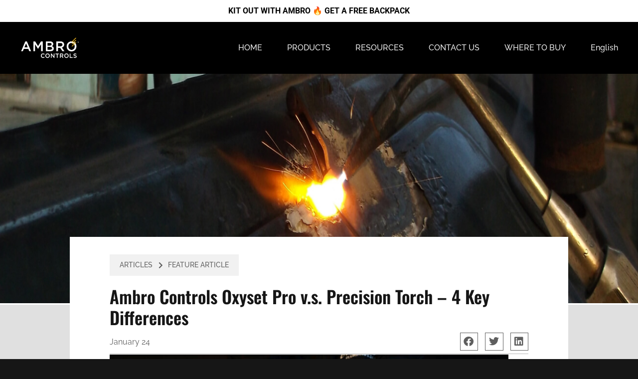

--- FILE ---
content_type: text/html; charset=UTF-8
request_url: https://ambrocontrols.com/ambro-controls-oxyset-v-s-precision-torch/
body_size: 27460
content:
<!doctype html>
<html lang="en-US">
<head>
	<meta charset="UTF-8">
	<meta name="viewport" content="width=device-width, initial-scale=1">
	<link rel="profile" href="https://gmpg.org/xfn/11">
	<meta name='robots' content='index, follow, max-image-preview:large, max-snippet:-1, max-video-preview:-1' />
	<style>img:is([sizes="auto" i], [sizes^="auto," i]) { contain-intrinsic-size: 3000px 1500px }</style>
	
            <script data-no-defer="1" data-ezscrex="false" data-cfasync="false" data-pagespeed-no-defer data-cookieconsent="ignore">
                var ctPublicFunctions = {"_ajax_nonce":"3deb79a470","_rest_nonce":"025626d1ca","_ajax_url":"\/wp-admin\/admin-ajax.php","_rest_url":"https:\/\/ambrocontrols.com\/wp-json\/","data__cookies_type":"none","data__ajax_type":"rest","data__bot_detector_enabled":"1","data__frontend_data_log_enabled":1,"cookiePrefix":"","wprocket_detected":false,"host_url":"ambrocontrols.com","text__ee_click_to_select":"Click to select the whole data","text__ee_original_email":"The complete one is","text__ee_got_it":"Got it","text__ee_blocked":"Blocked","text__ee_cannot_connect":"Cannot connect","text__ee_cannot_decode":"Can not decode email. Unknown reason","text__ee_email_decoder":"CleanTalk email decoder","text__ee_wait_for_decoding":"The magic is on the way!","text__ee_decoding_process":"Please wait a few seconds while we decode the contact data."}
            </script>
        
            <script data-no-defer="1" data-ezscrex="false" data-cfasync="false" data-pagespeed-no-defer data-cookieconsent="ignore">
                var ctPublic = {"_ajax_nonce":"3deb79a470","settings__forms__check_internal":"0","settings__forms__check_external":"0","settings__forms__force_protection":0,"settings__forms__search_test":"1","settings__forms__wc_add_to_cart":"0","settings__data__bot_detector_enabled":"1","settings__sfw__anti_crawler":0,"blog_home":"https:\/\/ambrocontrols.com\/","pixel__setting":"3","pixel__enabled":false,"pixel__url":null,"data__email_check_before_post":"1","data__email_check_exist_post":0,"data__cookies_type":"none","data__key_is_ok":true,"data__visible_fields_required":true,"wl_brandname":"Anti-Spam by CleanTalk","wl_brandname_short":"CleanTalk","ct_checkjs_key":1513940383,"emailEncoderPassKey":"9952da7f9d7f871d44d92ed66ad054b7","bot_detector_forms_excluded":"W10=","advancedCacheExists":false,"varnishCacheExists":false,"wc_ajax_add_to_cart":false}
            </script>
        
	<!-- This site is optimized with the Yoast SEO Premium plugin v26.7 (Yoast SEO v26.7) - https://yoast.com/wordpress/plugins/seo/ -->
	<title>Ambro Controls Oxyset Pro v.s. Precision Torch - 4 Key Differences - Ambro Controls</title>
	<link rel="canonical" href="https://ambrocontrols.com/ambro-controls-oxyset-v-s-precision-torch/" />
	<meta property="og:locale" content="en_US" />
	<meta property="og:type" content="article" />
	<meta property="og:title" content="Ambro Controls Oxyset Pro v.s. Precision Torch - 4 Key Differences" />
	<meta property="og:description" content="Ambro Controls has been innovating how HVAC technicians braze, purge, charge and seal HVAC systems. With the launch of the viral Oxyset Mobile Brazing System, HVAC technicians and tradespeople could weld and braze with an ultra-portable and lightweight kit. Over the last few months, Ambro Controls announced the launch of their Precision Torch – an [&hellip;]" />
	<meta property="og:url" content="https://ambrocontrols.com/ambro-controls-oxyset-v-s-precision-torch/" />
	<meta property="og:site_name" content="Ambro Controls" />
	<meta property="article:publisher" content="https://www.facebook.com/ambrocontrols" />
	<meta property="article:published_time" content="2024-01-24T03:21:52+00:00" />
	<meta property="article:modified_time" content="2024-05-24T03:29:21+00:00" />
	<meta property="og:image" content="https://ambrocontrols.com/wp-content/uploads/2024/01/Oxyset-torch-and-Precision-Torch-Handheld.jpg" />
	<meta property="og:image:width" content="1377" />
	<meta property="og:image:height" content="983" />
	<meta property="og:image:type" content="image/jpeg" />
	<meta name="author" content="Jessica" />
	<meta name="twitter:card" content="summary_large_image" />
	<meta name="twitter:label1" content="Written by" />
	<meta name="twitter:data1" content="Jessica" />
	<meta name="twitter:label2" content="Est. reading time" />
	<meta name="twitter:data2" content="8 minutes" />
	<script type="application/ld+json" class="yoast-schema-graph">{"@context":"https://schema.org","@graph":[{"@type":"Article","@id":"https://ambrocontrols.com/ambro-controls-oxyset-v-s-precision-torch/#article","isPartOf":{"@id":"https://ambrocontrols.com/ambro-controls-oxyset-v-s-precision-torch/"},"author":{"name":"Jessica","@id":"https://ambrocontrols.com/#/schema/person/fa5497c746ef617a0de1da95462ca388"},"headline":"Ambro Controls Oxyset Pro v.s. Precision Torch &#8211; 4 Key Differences","datePublished":"2024-01-24T03:21:52+00:00","dateModified":"2024-05-24T03:29:21+00:00","mainEntityOfPage":{"@id":"https://ambrocontrols.com/ambro-controls-oxyset-v-s-precision-torch/"},"wordCount":1347,"commentCount":0,"publisher":{"@id":"https://ambrocontrols.com/#organization"},"image":{"@id":"https://ambrocontrols.com/ambro-controls-oxyset-v-s-precision-torch/#primaryimage"},"thumbnailUrl":"https://ambrocontrols.com/wp-content/uploads/2024/01/Oxyset-torch-and-Precision-Torch-Handheld.jpg","articleSection":["FEATURE ARTICLE"],"inLanguage":"en-US","potentialAction":[{"@type":"CommentAction","name":"Comment","target":["https://ambrocontrols.com/ambro-controls-oxyset-v-s-precision-torch/#respond"]}]},{"@type":"WebPage","@id":"https://ambrocontrols.com/ambro-controls-oxyset-v-s-precision-torch/","url":"https://ambrocontrols.com/ambro-controls-oxyset-v-s-precision-torch/","name":"Ambro Controls Oxyset Pro v.s. Precision Torch - 4 Key Differences - Ambro Controls","isPartOf":{"@id":"https://ambrocontrols.com/#website"},"primaryImageOfPage":{"@id":"https://ambrocontrols.com/ambro-controls-oxyset-v-s-precision-torch/#primaryimage"},"image":{"@id":"https://ambrocontrols.com/ambro-controls-oxyset-v-s-precision-torch/#primaryimage"},"thumbnailUrl":"https://ambrocontrols.com/wp-content/uploads/2024/01/Oxyset-torch-and-Precision-Torch-Handheld.jpg","datePublished":"2024-01-24T03:21:52+00:00","dateModified":"2024-05-24T03:29:21+00:00","breadcrumb":{"@id":"https://ambrocontrols.com/ambro-controls-oxyset-v-s-precision-torch/#breadcrumb"},"inLanguage":"en-US","potentialAction":[{"@type":"ReadAction","target":["https://ambrocontrols.com/ambro-controls-oxyset-v-s-precision-torch/"]}]},{"@type":"ImageObject","inLanguage":"en-US","@id":"https://ambrocontrols.com/ambro-controls-oxyset-v-s-precision-torch/#primaryimage","url":"https://ambrocontrols.com/wp-content/uploads/2024/01/Oxyset-torch-and-Precision-Torch-Handheld.jpg","contentUrl":"https://ambrocontrols.com/wp-content/uploads/2024/01/Oxyset-torch-and-Precision-Torch-Handheld.jpg","width":1377,"height":983,"caption":"A photo of the Oxyset welding torch (left) and the precision torch (right) in hands"},{"@type":"BreadcrumbList","@id":"https://ambrocontrols.com/ambro-controls-oxyset-v-s-precision-torch/#breadcrumb","itemListElement":[{"@type":"ListItem","position":1,"name":"Home","item":"https://ambrocontrols.com/"},{"@type":"ListItem","position":2,"name":"Ambro Controls Oxyset Pro v.s. Precision Torch &#8211; 4 Key Differences"}]},{"@type":"WebSite","@id":"https://ambrocontrols.com/#website","url":"https://ambrocontrols.com/","name":"Ambro Controls","description":"","publisher":{"@id":"https://ambrocontrols.com/#organization"},"potentialAction":[{"@type":"SearchAction","target":{"@type":"EntryPoint","urlTemplate":"https://ambrocontrols.com/?s={search_term_string}"},"query-input":{"@type":"PropertyValueSpecification","valueRequired":true,"valueName":"search_term_string"}}],"inLanguage":"en-US"},{"@type":"Organization","@id":"https://ambrocontrols.com/#organization","name":"Ambro Controls","url":"https://ambrocontrols.com/","logo":{"@type":"ImageObject","inLanguage":"en-US","@id":"https://ambrocontrols.com/#/schema/logo/image/","url":"https://ambrocontrols.com/wp-content/uploads/2023/07/Ambro-Controls-Logo-White.png","contentUrl":"https://ambrocontrols.com/wp-content/uploads/2023/07/Ambro-Controls-Logo-White.png","width":2000,"height":684,"caption":"Ambro Controls"},"image":{"@id":"https://ambrocontrols.com/#/schema/logo/image/"},"sameAs":["https://www.facebook.com/ambrocontrols","https://www.linkedin.com/company/ambro-controls","https://www.youtube.com/@AmbroControls","https://www.tiktok.com/@ambrocontrols"]},{"@type":"Person","@id":"https://ambrocontrols.com/#/schema/person/fa5497c746ef617a0de1da95462ca388","name":"Jessica","image":{"@type":"ImageObject","inLanguage":"en-US","@id":"https://ambrocontrols.com/#/schema/person/image/","url":"https://secure.gravatar.com/avatar/3558641b43540d9827f1114099fe9ca82f804f552b239486aab120e320fd21da?s=96&d=mm&r=g","contentUrl":"https://secure.gravatar.com/avatar/3558641b43540d9827f1114099fe9ca82f804f552b239486aab120e320fd21da?s=96&d=mm&r=g","caption":"Jessica"},"sameAs":["http://ambrocontrols.com"]}]}</script>
	<!-- / Yoast SEO Premium plugin. -->


<link rel='dns-prefetch' href='//fd.cleantalk.org' />
<link rel="alternate" type="application/rss+xml" title="Ambro Controls &raquo; Feed" href="https://ambrocontrols.com/feed/" />
<link rel="alternate" type="application/rss+xml" title="Ambro Controls &raquo; Comments Feed" href="https://ambrocontrols.com/comments/feed/" />
<link rel="alternate" type="application/rss+xml" title="Ambro Controls &raquo; Ambro Controls Oxyset Pro v.s. Precision Torch &#8211; 4 Key Differences Comments Feed" href="https://ambrocontrols.com/ambro-controls-oxyset-v-s-precision-torch/feed/" />
<script>
window._wpemojiSettings = {"baseUrl":"https:\/\/s.w.org\/images\/core\/emoji\/16.0.1\/72x72\/","ext":".png","svgUrl":"https:\/\/s.w.org\/images\/core\/emoji\/16.0.1\/svg\/","svgExt":".svg","source":{"concatemoji":"https:\/\/ambrocontrols.com\/wp-includes\/js\/wp-emoji-release.min.js?ver=6.8.3"}};
/*! This file is auto-generated */
!function(s,n){var o,i,e;function c(e){try{var t={supportTests:e,timestamp:(new Date).valueOf()};sessionStorage.setItem(o,JSON.stringify(t))}catch(e){}}function p(e,t,n){e.clearRect(0,0,e.canvas.width,e.canvas.height),e.fillText(t,0,0);var t=new Uint32Array(e.getImageData(0,0,e.canvas.width,e.canvas.height).data),a=(e.clearRect(0,0,e.canvas.width,e.canvas.height),e.fillText(n,0,0),new Uint32Array(e.getImageData(0,0,e.canvas.width,e.canvas.height).data));return t.every(function(e,t){return e===a[t]})}function u(e,t){e.clearRect(0,0,e.canvas.width,e.canvas.height),e.fillText(t,0,0);for(var n=e.getImageData(16,16,1,1),a=0;a<n.data.length;a++)if(0!==n.data[a])return!1;return!0}function f(e,t,n,a){switch(t){case"flag":return n(e,"\ud83c\udff3\ufe0f\u200d\u26a7\ufe0f","\ud83c\udff3\ufe0f\u200b\u26a7\ufe0f")?!1:!n(e,"\ud83c\udde8\ud83c\uddf6","\ud83c\udde8\u200b\ud83c\uddf6")&&!n(e,"\ud83c\udff4\udb40\udc67\udb40\udc62\udb40\udc65\udb40\udc6e\udb40\udc67\udb40\udc7f","\ud83c\udff4\u200b\udb40\udc67\u200b\udb40\udc62\u200b\udb40\udc65\u200b\udb40\udc6e\u200b\udb40\udc67\u200b\udb40\udc7f");case"emoji":return!a(e,"\ud83e\udedf")}return!1}function g(e,t,n,a){var r="undefined"!=typeof WorkerGlobalScope&&self instanceof WorkerGlobalScope?new OffscreenCanvas(300,150):s.createElement("canvas"),o=r.getContext("2d",{willReadFrequently:!0}),i=(o.textBaseline="top",o.font="600 32px Arial",{});return e.forEach(function(e){i[e]=t(o,e,n,a)}),i}function t(e){var t=s.createElement("script");t.src=e,t.defer=!0,s.head.appendChild(t)}"undefined"!=typeof Promise&&(o="wpEmojiSettingsSupports",i=["flag","emoji"],n.supports={everything:!0,everythingExceptFlag:!0},e=new Promise(function(e){s.addEventListener("DOMContentLoaded",e,{once:!0})}),new Promise(function(t){var n=function(){try{var e=JSON.parse(sessionStorage.getItem(o));if("object"==typeof e&&"number"==typeof e.timestamp&&(new Date).valueOf()<e.timestamp+604800&&"object"==typeof e.supportTests)return e.supportTests}catch(e){}return null}();if(!n){if("undefined"!=typeof Worker&&"undefined"!=typeof OffscreenCanvas&&"undefined"!=typeof URL&&URL.createObjectURL&&"undefined"!=typeof Blob)try{var e="postMessage("+g.toString()+"("+[JSON.stringify(i),f.toString(),p.toString(),u.toString()].join(",")+"));",a=new Blob([e],{type:"text/javascript"}),r=new Worker(URL.createObjectURL(a),{name:"wpTestEmojiSupports"});return void(r.onmessage=function(e){c(n=e.data),r.terminate(),t(n)})}catch(e){}c(n=g(i,f,p,u))}t(n)}).then(function(e){for(var t in e)n.supports[t]=e[t],n.supports.everything=n.supports.everything&&n.supports[t],"flag"!==t&&(n.supports.everythingExceptFlag=n.supports.everythingExceptFlag&&n.supports[t]);n.supports.everythingExceptFlag=n.supports.everythingExceptFlag&&!n.supports.flag,n.DOMReady=!1,n.readyCallback=function(){n.DOMReady=!0}}).then(function(){return e}).then(function(){var e;n.supports.everything||(n.readyCallback(),(e=n.source||{}).concatemoji?t(e.concatemoji):e.wpemoji&&e.twemoji&&(t(e.twemoji),t(e.wpemoji)))}))}((window,document),window._wpemojiSettings);
</script>
<link rel='stylesheet' id='sbi_styles-css' href='https://ambrocontrols.com/wp-content/plugins/instagram-feed/css/sbi-styles.min.css?ver=6.10.0' media='all' />
<style id='wp-emoji-styles-inline-css'>

	img.wp-smiley, img.emoji {
		display: inline !important;
		border: none !important;
		box-shadow: none !important;
		height: 1em !important;
		width: 1em !important;
		margin: 0 0.07em !important;
		vertical-align: -0.1em !important;
		background: none !important;
		padding: 0 !important;
	}
</style>
<link rel='stylesheet' id='wp-block-library-css' href='https://ambrocontrols.com/wp-includes/css/dist/block-library/style.min.css?ver=6.8.3' media='all' />
<style id='classic-theme-styles-inline-css'>
/*! This file is auto-generated */
.wp-block-button__link{color:#fff;background-color:#32373c;border-radius:9999px;box-shadow:none;text-decoration:none;padding:calc(.667em + 2px) calc(1.333em + 2px);font-size:1.125em}.wp-block-file__button{background:#32373c;color:#fff;text-decoration:none}
</style>
<link rel='stylesheet' id='jet-engine-frontend-css' href='https://ambrocontrols.com/wp-content/plugins/jet-engine/assets/css/frontend.css?ver=3.1.5' media='all' />
<style id='global-styles-inline-css'>
:root{--wp--preset--aspect-ratio--square: 1;--wp--preset--aspect-ratio--4-3: 4/3;--wp--preset--aspect-ratio--3-4: 3/4;--wp--preset--aspect-ratio--3-2: 3/2;--wp--preset--aspect-ratio--2-3: 2/3;--wp--preset--aspect-ratio--16-9: 16/9;--wp--preset--aspect-ratio--9-16: 9/16;--wp--preset--color--black: #000000;--wp--preset--color--cyan-bluish-gray: #abb8c3;--wp--preset--color--white: #ffffff;--wp--preset--color--pale-pink: #f78da7;--wp--preset--color--vivid-red: #cf2e2e;--wp--preset--color--luminous-vivid-orange: #ff6900;--wp--preset--color--luminous-vivid-amber: #fcb900;--wp--preset--color--light-green-cyan: #7bdcb5;--wp--preset--color--vivid-green-cyan: #00d084;--wp--preset--color--pale-cyan-blue: #8ed1fc;--wp--preset--color--vivid-cyan-blue: #0693e3;--wp--preset--color--vivid-purple: #9b51e0;--wp--preset--gradient--vivid-cyan-blue-to-vivid-purple: linear-gradient(135deg,rgba(6,147,227,1) 0%,rgb(155,81,224) 100%);--wp--preset--gradient--light-green-cyan-to-vivid-green-cyan: linear-gradient(135deg,rgb(122,220,180) 0%,rgb(0,208,130) 100%);--wp--preset--gradient--luminous-vivid-amber-to-luminous-vivid-orange: linear-gradient(135deg,rgba(252,185,0,1) 0%,rgba(255,105,0,1) 100%);--wp--preset--gradient--luminous-vivid-orange-to-vivid-red: linear-gradient(135deg,rgba(255,105,0,1) 0%,rgb(207,46,46) 100%);--wp--preset--gradient--very-light-gray-to-cyan-bluish-gray: linear-gradient(135deg,rgb(238,238,238) 0%,rgb(169,184,195) 100%);--wp--preset--gradient--cool-to-warm-spectrum: linear-gradient(135deg,rgb(74,234,220) 0%,rgb(151,120,209) 20%,rgb(207,42,186) 40%,rgb(238,44,130) 60%,rgb(251,105,98) 80%,rgb(254,248,76) 100%);--wp--preset--gradient--blush-light-purple: linear-gradient(135deg,rgb(255,206,236) 0%,rgb(152,150,240) 100%);--wp--preset--gradient--blush-bordeaux: linear-gradient(135deg,rgb(254,205,165) 0%,rgb(254,45,45) 50%,rgb(107,0,62) 100%);--wp--preset--gradient--luminous-dusk: linear-gradient(135deg,rgb(255,203,112) 0%,rgb(199,81,192) 50%,rgb(65,88,208) 100%);--wp--preset--gradient--pale-ocean: linear-gradient(135deg,rgb(255,245,203) 0%,rgb(182,227,212) 50%,rgb(51,167,181) 100%);--wp--preset--gradient--electric-grass: linear-gradient(135deg,rgb(202,248,128) 0%,rgb(113,206,126) 100%);--wp--preset--gradient--midnight: linear-gradient(135deg,rgb(2,3,129) 0%,rgb(40,116,252) 100%);--wp--preset--font-size--small: 13px;--wp--preset--font-size--medium: 20px;--wp--preset--font-size--large: 36px;--wp--preset--font-size--x-large: 42px;--wp--preset--spacing--20: 0.44rem;--wp--preset--spacing--30: 0.67rem;--wp--preset--spacing--40: 1rem;--wp--preset--spacing--50: 1.5rem;--wp--preset--spacing--60: 2.25rem;--wp--preset--spacing--70: 3.38rem;--wp--preset--spacing--80: 5.06rem;--wp--preset--shadow--natural: 6px 6px 9px rgba(0, 0, 0, 0.2);--wp--preset--shadow--deep: 12px 12px 50px rgba(0, 0, 0, 0.4);--wp--preset--shadow--sharp: 6px 6px 0px rgba(0, 0, 0, 0.2);--wp--preset--shadow--outlined: 6px 6px 0px -3px rgba(255, 255, 255, 1), 6px 6px rgba(0, 0, 0, 1);--wp--preset--shadow--crisp: 6px 6px 0px rgba(0, 0, 0, 1);}:where(.is-layout-flex){gap: 0.5em;}:where(.is-layout-grid){gap: 0.5em;}body .is-layout-flex{display: flex;}.is-layout-flex{flex-wrap: wrap;align-items: center;}.is-layout-flex > :is(*, div){margin: 0;}body .is-layout-grid{display: grid;}.is-layout-grid > :is(*, div){margin: 0;}:where(.wp-block-columns.is-layout-flex){gap: 2em;}:where(.wp-block-columns.is-layout-grid){gap: 2em;}:where(.wp-block-post-template.is-layout-flex){gap: 1.25em;}:where(.wp-block-post-template.is-layout-grid){gap: 1.25em;}.has-black-color{color: var(--wp--preset--color--black) !important;}.has-cyan-bluish-gray-color{color: var(--wp--preset--color--cyan-bluish-gray) !important;}.has-white-color{color: var(--wp--preset--color--white) !important;}.has-pale-pink-color{color: var(--wp--preset--color--pale-pink) !important;}.has-vivid-red-color{color: var(--wp--preset--color--vivid-red) !important;}.has-luminous-vivid-orange-color{color: var(--wp--preset--color--luminous-vivid-orange) !important;}.has-luminous-vivid-amber-color{color: var(--wp--preset--color--luminous-vivid-amber) !important;}.has-light-green-cyan-color{color: var(--wp--preset--color--light-green-cyan) !important;}.has-vivid-green-cyan-color{color: var(--wp--preset--color--vivid-green-cyan) !important;}.has-pale-cyan-blue-color{color: var(--wp--preset--color--pale-cyan-blue) !important;}.has-vivid-cyan-blue-color{color: var(--wp--preset--color--vivid-cyan-blue) !important;}.has-vivid-purple-color{color: var(--wp--preset--color--vivid-purple) !important;}.has-black-background-color{background-color: var(--wp--preset--color--black) !important;}.has-cyan-bluish-gray-background-color{background-color: var(--wp--preset--color--cyan-bluish-gray) !important;}.has-white-background-color{background-color: var(--wp--preset--color--white) !important;}.has-pale-pink-background-color{background-color: var(--wp--preset--color--pale-pink) !important;}.has-vivid-red-background-color{background-color: var(--wp--preset--color--vivid-red) !important;}.has-luminous-vivid-orange-background-color{background-color: var(--wp--preset--color--luminous-vivid-orange) !important;}.has-luminous-vivid-amber-background-color{background-color: var(--wp--preset--color--luminous-vivid-amber) !important;}.has-light-green-cyan-background-color{background-color: var(--wp--preset--color--light-green-cyan) !important;}.has-vivid-green-cyan-background-color{background-color: var(--wp--preset--color--vivid-green-cyan) !important;}.has-pale-cyan-blue-background-color{background-color: var(--wp--preset--color--pale-cyan-blue) !important;}.has-vivid-cyan-blue-background-color{background-color: var(--wp--preset--color--vivid-cyan-blue) !important;}.has-vivid-purple-background-color{background-color: var(--wp--preset--color--vivid-purple) !important;}.has-black-border-color{border-color: var(--wp--preset--color--black) !important;}.has-cyan-bluish-gray-border-color{border-color: var(--wp--preset--color--cyan-bluish-gray) !important;}.has-white-border-color{border-color: var(--wp--preset--color--white) !important;}.has-pale-pink-border-color{border-color: var(--wp--preset--color--pale-pink) !important;}.has-vivid-red-border-color{border-color: var(--wp--preset--color--vivid-red) !important;}.has-luminous-vivid-orange-border-color{border-color: var(--wp--preset--color--luminous-vivid-orange) !important;}.has-luminous-vivid-amber-border-color{border-color: var(--wp--preset--color--luminous-vivid-amber) !important;}.has-light-green-cyan-border-color{border-color: var(--wp--preset--color--light-green-cyan) !important;}.has-vivid-green-cyan-border-color{border-color: var(--wp--preset--color--vivid-green-cyan) !important;}.has-pale-cyan-blue-border-color{border-color: var(--wp--preset--color--pale-cyan-blue) !important;}.has-vivid-cyan-blue-border-color{border-color: var(--wp--preset--color--vivid-cyan-blue) !important;}.has-vivid-purple-border-color{border-color: var(--wp--preset--color--vivid-purple) !important;}.has-vivid-cyan-blue-to-vivid-purple-gradient-background{background: var(--wp--preset--gradient--vivid-cyan-blue-to-vivid-purple) !important;}.has-light-green-cyan-to-vivid-green-cyan-gradient-background{background: var(--wp--preset--gradient--light-green-cyan-to-vivid-green-cyan) !important;}.has-luminous-vivid-amber-to-luminous-vivid-orange-gradient-background{background: var(--wp--preset--gradient--luminous-vivid-amber-to-luminous-vivid-orange) !important;}.has-luminous-vivid-orange-to-vivid-red-gradient-background{background: var(--wp--preset--gradient--luminous-vivid-orange-to-vivid-red) !important;}.has-very-light-gray-to-cyan-bluish-gray-gradient-background{background: var(--wp--preset--gradient--very-light-gray-to-cyan-bluish-gray) !important;}.has-cool-to-warm-spectrum-gradient-background{background: var(--wp--preset--gradient--cool-to-warm-spectrum) !important;}.has-blush-light-purple-gradient-background{background: var(--wp--preset--gradient--blush-light-purple) !important;}.has-blush-bordeaux-gradient-background{background: var(--wp--preset--gradient--blush-bordeaux) !important;}.has-luminous-dusk-gradient-background{background: var(--wp--preset--gradient--luminous-dusk) !important;}.has-pale-ocean-gradient-background{background: var(--wp--preset--gradient--pale-ocean) !important;}.has-electric-grass-gradient-background{background: var(--wp--preset--gradient--electric-grass) !important;}.has-midnight-gradient-background{background: var(--wp--preset--gradient--midnight) !important;}.has-small-font-size{font-size: var(--wp--preset--font-size--small) !important;}.has-medium-font-size{font-size: var(--wp--preset--font-size--medium) !important;}.has-large-font-size{font-size: var(--wp--preset--font-size--large) !important;}.has-x-large-font-size{font-size: var(--wp--preset--font-size--x-large) !important;}
:where(.wp-block-post-template.is-layout-flex){gap: 1.25em;}:where(.wp-block-post-template.is-layout-grid){gap: 1.25em;}
:where(.wp-block-columns.is-layout-flex){gap: 2em;}:where(.wp-block-columns.is-layout-grid){gap: 2em;}
:root :where(.wp-block-pullquote){font-size: 1.5em;line-height: 1.6;}
</style>
<link rel='stylesheet' id='cleantalk-public-css-css' href='https://ambrocontrols.com/wp-content/plugins/cleantalk-spam-protect/css/cleantalk-public.min.css?ver=6.70.1_1767925386' media='all' />
<link rel='stylesheet' id='cleantalk-email-decoder-css-css' href='https://ambrocontrols.com/wp-content/plugins/cleantalk-spam-protect/css/cleantalk-email-decoder.min.css?ver=6.70.1_1767925386' media='all' />
<link rel='stylesheet' id='ctct_form_styles-css' href='https://ambrocontrols.com/wp-content/plugins/constant-contact-forms/assets/css/style.css?ver=2.15.2' media='all' />
<link rel='stylesheet' id='simple-banner-style-css' href='https://ambrocontrols.com/wp-content/plugins/simple-banner/simple-banner.css?ver=3.2.0' media='all' />
<link rel='stylesheet' id='wpml-legacy-horizontal-list-0-css' href='https://ambrocontrols.com/wp-content/plugins/sitepress-multilingual-cms/templates/language-switchers/legacy-list-horizontal/style.min.css?ver=1' media='all' />
<style id='wpml-legacy-horizontal-list-0-inline-css'>
.wpml-ls-statics-footer a, .wpml-ls-statics-footer .wpml-ls-sub-menu a, .wpml-ls-statics-footer .wpml-ls-sub-menu a:link, .wpml-ls-statics-footer li:not(.wpml-ls-current-language) .wpml-ls-link, .wpml-ls-statics-footer li:not(.wpml-ls-current-language) .wpml-ls-link:link {color:#444444;background-color:#ffffff;}.wpml-ls-statics-footer .wpml-ls-sub-menu a:hover,.wpml-ls-statics-footer .wpml-ls-sub-menu a:focus, .wpml-ls-statics-footer .wpml-ls-sub-menu a:link:hover, .wpml-ls-statics-footer .wpml-ls-sub-menu a:link:focus {color:#000000;background-color:#eeeeee;}.wpml-ls-statics-footer .wpml-ls-current-language > a {color:#444444;background-color:#ffffff;}.wpml-ls-statics-footer .wpml-ls-current-language:hover>a, .wpml-ls-statics-footer .wpml-ls-current-language>a:focus {color:#000000;background-color:#eeeeee;}
</style>
<link rel='stylesheet' id='wpml-menu-item-0-css' href='https://ambrocontrols.com/wp-content/plugins/sitepress-multilingual-cms/templates/language-switchers/menu-item/style.min.css?ver=1' media='all' />
<link rel='stylesheet' id='hello-elementor-css' href='https://ambrocontrols.com/wp-content/themes/hello-elementor/style.min.css?ver=3.1.1' media='all' />
<link rel='stylesheet' id='hello-elementor-theme-style-css' href='https://ambrocontrols.com/wp-content/themes/hello-elementor/theme.min.css?ver=3.1.1' media='all' />
<link rel='stylesheet' id='hello-elementor-header-footer-css' href='https://ambrocontrols.com/wp-content/themes/hello-elementor/header-footer.min.css?ver=3.1.1' media='all' />
<link rel='stylesheet' id='elementor-frontend-css' href='https://ambrocontrols.com/wp-content/uploads/elementor/css/custom-frontend.min.css?ver=1768276699' media='all' />
<link rel='stylesheet' id='elementor-post-7-css' href='https://ambrocontrols.com/wp-content/uploads/elementor/css/post-7.css?ver=1768276700' media='all' />
<link rel='stylesheet' id='widget-image-css' href='https://ambrocontrols.com/wp-content/plugins/elementor/assets/css/widget-image.min.css?ver=3.34.1' media='all' />
<link rel='stylesheet' id='widget-nav-menu-css' href='https://ambrocontrols.com/wp-content/uploads/elementor/css/custom-pro-widget-nav-menu.min.css?ver=1768276699' media='all' />
<link rel='stylesheet' id='e-sticky-css' href='https://ambrocontrols.com/wp-content/plugins/elementor-pro/assets/css/modules/sticky.min.css?ver=3.34.0' media='all' />
<link rel='stylesheet' id='widget-spacer-css' href='https://ambrocontrols.com/wp-content/plugins/elementor/assets/css/widget-spacer.min.css?ver=3.34.1' media='all' />
<link rel='stylesheet' id='widget-image-box-css' href='https://ambrocontrols.com/wp-content/uploads/elementor/css/custom-widget-image-box.min.css?ver=1768276699' media='all' />
<link rel='stylesheet' id='e-animation-grow-css' href='https://ambrocontrols.com/wp-content/plugins/elementor/assets/lib/animations/styles/e-animation-grow.min.css?ver=3.34.1' media='all' />
<link rel='stylesheet' id='widget-social-icons-css' href='https://ambrocontrols.com/wp-content/plugins/elementor/assets/css/widget-social-icons.min.css?ver=3.34.1' media='all' />
<link rel='stylesheet' id='e-apple-webkit-css' href='https://ambrocontrols.com/wp-content/uploads/elementor/css/custom-apple-webkit.min.css?ver=1768276699' media='all' />
<link rel='stylesheet' id='widget-heading-css' href='https://ambrocontrols.com/wp-content/plugins/elementor/assets/css/widget-heading.min.css?ver=3.34.1' media='all' />
<link rel='stylesheet' id='widget-icon-list-css' href='https://ambrocontrols.com/wp-content/uploads/elementor/css/custom-widget-icon-list.min.css?ver=1768276699' media='all' />
<link rel='stylesheet' id='widget-post-info-css' href='https://ambrocontrols.com/wp-content/plugins/elementor-pro/assets/css/widget-post-info.min.css?ver=3.34.0' media='all' />
<link rel='stylesheet' id='elementor-icons-shared-0-css' href='https://ambrocontrols.com/wp-content/plugins/elementor/assets/lib/font-awesome/css/fontawesome.min.css?ver=5.15.3' media='all' />
<link rel='stylesheet' id='elementor-icons-fa-regular-css' href='https://ambrocontrols.com/wp-content/plugins/elementor/assets/lib/font-awesome/css/regular.min.css?ver=5.15.3' media='all' />
<link rel='stylesheet' id='elementor-icons-fa-solid-css' href='https://ambrocontrols.com/wp-content/plugins/elementor/assets/lib/font-awesome/css/solid.min.css?ver=5.15.3' media='all' />
<link rel='stylesheet' id='widget-share-buttons-css' href='https://ambrocontrols.com/wp-content/plugins/elementor-pro/assets/css/widget-share-buttons.min.css?ver=3.34.0' media='all' />
<link rel='stylesheet' id='elementor-icons-fa-brands-css' href='https://ambrocontrols.com/wp-content/plugins/elementor/assets/lib/font-awesome/css/brands.min.css?ver=5.15.3' media='all' />
<link rel='stylesheet' id='widget-divider-css' href='https://ambrocontrols.com/wp-content/plugins/elementor/assets/css/widget-divider.min.css?ver=3.34.1' media='all' />
<link rel='stylesheet' id='elementor-icons-css' href='https://ambrocontrols.com/wp-content/plugins/elementor/assets/lib/eicons/css/elementor-icons.min.css?ver=5.45.0' media='all' />
<link rel='stylesheet' id='font-awesome-5-all-css' href='https://ambrocontrols.com/wp-content/plugins/elementor/assets/lib/font-awesome/css/all.min.css?ver=3.34.1' media='all' />
<link rel='stylesheet' id='font-awesome-4-shim-css' href='https://ambrocontrols.com/wp-content/plugins/elementor/assets/lib/font-awesome/css/v4-shims.min.css?ver=3.34.1' media='all' />
<link rel='stylesheet' id='sbistyles-css' href='https://ambrocontrols.com/wp-content/plugins/instagram-feed/css/sbi-styles.min.css?ver=6.10.0' media='all' />
<link rel='stylesheet' id='elementor-post-44-css' href='https://ambrocontrols.com/wp-content/uploads/elementor/css/post-44.css?ver=1768276700' media='all' />
<link rel='stylesheet' id='elementor-post-231-css' href='https://ambrocontrols.com/wp-content/uploads/elementor/css/post-231.css?ver=1768276700' media='all' />
<link rel='stylesheet' id='elementor-post-379-css' href='https://ambrocontrols.com/wp-content/uploads/elementor/css/post-379.css?ver=1768277607' media='all' />
<style id='hide_field_class_style-inline-css'>
.cfef-hidden, .cfefp-hidden-step-field{
					 display: none !important;
			 }
</style>
<link rel='stylesheet' id='eael-general-css' href='https://ambrocontrols.com/wp-content/plugins/essential-addons-for-elementor-lite/assets/front-end/css/view/general.min.css?ver=6.5.5' media='all' />
<link rel='stylesheet' id='elementor-gf-local-roboto-css' href='https://ambrocontrols.com/wp-content/uploads/elementor/google-fonts/css/roboto.css?ver=1751932857' media='all' />
<link rel='stylesheet' id='elementor-gf-local-robotoslab-css' href='https://ambrocontrols.com/wp-content/uploads/elementor/google-fonts/css/robotoslab.css?ver=1751932868' media='all' />
<link rel='stylesheet' id='elementor-gf-local-oswald-css' href='https://ambrocontrols.com/wp-content/uploads/elementor/google-fonts/css/oswald.css?ver=1751932874' media='all' />
<link rel='stylesheet' id='elementor-gf-local-raleway-css' href='https://ambrocontrols.com/wp-content/uploads/elementor/google-fonts/css/raleway.css?ver=1751932901' media='all' />
<script id="wpml-cookie-js-extra">
var wpml_cookies = {"wp-wpml_current_language":{"value":"en","expires":1,"path":"\/"}};
var wpml_cookies = {"wp-wpml_current_language":{"value":"en","expires":1,"path":"\/"}};
</script>
<script src="https://ambrocontrols.com/wp-content/plugins/sitepress-multilingual-cms/res/js/cookies/language-cookie.js?ver=486900" id="wpml-cookie-js" defer data-wp-strategy="defer"></script>
<script src="https://ambrocontrols.com/wp-content/plugins/cleantalk-spam-protect/js/apbct-public-bundle.min.js?ver=6.70.1_1767925386" id="apbct-public-bundle.min-js-js"></script>
<script src="https://fd.cleantalk.org/ct-bot-detector-wrapper.js?ver=6.70.1" id="ct_bot_detector-js" defer data-wp-strategy="defer"></script>
<script src="https://ambrocontrols.com/wp-includes/js/jquery/jquery.min.js?ver=3.7.1" id="jquery-core-js"></script>
<script src="https://ambrocontrols.com/wp-includes/js/jquery/jquery-migrate.min.js?ver=3.4.1" id="jquery-migrate-js"></script>
<script id="simple-banner-script-js-before">
const simpleBannerScriptParams = {"pro_version_enabled":"","debug_mode":"","id":2085,"version":"3.2.0","banner_params":[{"hide_simple_banner":"no","simple_banner_prepend_element":"body","simple_banner_position":"static","header_margin":"","header_padding":"","wp_body_open_enabled":"","wp_body_open":true,"simple_banner_z_index":"","simple_banner_text":"<a href=\"https:\/\/ambrocontrols.com\/backpack\/\">KIT OUT WITH AMBRO &#128293; GET A FREE BACKPACK<\/a>","disabled_on_current_page":false,"disabled_pages_array":[],"is_current_page_a_post":true,"disabled_on_posts":"","simple_banner_disabled_page_paths":"","simple_banner_font_size":"","simple_banner_color":"#ffffff","simple_banner_text_color":"#000000","simple_banner_link_color":"#000000","simple_banner_close_color":"","simple_banner_custom_css":"","simple_banner_scrolling_custom_css":"","simple_banner_text_custom_css":"","simple_banner_button_css":"","site_custom_css":"","keep_site_custom_css":"","site_custom_js":"","keep_site_custom_js":"","close_button_enabled":"","close_button_expiration":"","close_button_cookie_set":false,"current_date":{"date":"2026-01-21 11:15:16.352886","timezone_type":3,"timezone":"UTC"},"start_date":{"date":"2026-01-21 11:15:16.352894","timezone_type":3,"timezone":"UTC"},"end_date":{"date":"2026-01-21 11:15:16.352899","timezone_type":3,"timezone":"UTC"},"simple_banner_start_after_date":"","simple_banner_remove_after_date":"","simple_banner_insert_inside_element":""}]}
</script>
<script src="https://ambrocontrols.com/wp-content/plugins/simple-banner/simple-banner.js?ver=3.2.0" id="simple-banner-script-js"></script>
<script id="wpgmza_data-js-extra">
var wpgmza_google_api_status = {"message":"Enqueued","code":"ENQUEUED"};
</script>
<script src="https://ambrocontrols.com/wp-content/plugins/wp-google-maps/wpgmza_data.js?ver=6.8.3" id="wpgmza_data-js"></script>
<script src="https://ambrocontrols.com/wp-content/plugins/elementor/assets/lib/font-awesome/js/v4-shims.min.js?ver=3.34.1" id="font-awesome-4-shim-js"></script>
<link rel="https://api.w.org/" href="https://ambrocontrols.com/wp-json/" /><link rel="alternate" title="JSON" type="application/json" href="https://ambrocontrols.com/wp-json/wp/v2/posts/2085" /><link rel="EditURI" type="application/rsd+xml" title="RSD" href="https://ambrocontrols.com/xmlrpc.php?rsd" />
<link rel='shortlink' href='https://ambrocontrols.com/?p=2085' />
<link rel="alternate" title="oEmbed (JSON)" type="application/json+oembed" href="https://ambrocontrols.com/wp-json/oembed/1.0/embed?url=https%3A%2F%2Fambrocontrols.com%2Fambro-controls-oxyset-v-s-precision-torch%2F" />
<link rel="alternate" title="oEmbed (XML)" type="text/xml+oembed" href="https://ambrocontrols.com/wp-json/oembed/1.0/embed?url=https%3A%2F%2Fambrocontrols.com%2Fambro-controls-oxyset-v-s-precision-torch%2F&#038;format=xml" />
<meta name="generator" content="WPML ver:4.8.6 stt:1,66,2;" />
<script type="text/javascript" src="https://www.bugherd.com/sidebarv2.js?apikey=hr0sfsgx4foralkcgzvshw" async="true"></script><meta name="cdp-version" content="1.5.0" /><!-- HFCM by 99 Robots - Snippet # 1: GA -->
<!-- Google tag (gtag.js) -->

<script async src="https://www.googletagmanager.com/gtag/js?id=G-22ZCQVFJH9"></script>

<script>

  window.dataLayer = window.dataLayer || [];

  function gtag(){dataLayer.push(arguments);}

  gtag('js', new Date());

 

  gtag('config', 'G-22ZCQVFJH9');

</script>
<!-- /end HFCM by 99 Robots -->
		<script type="text/javascript">
				(function(c,l,a,r,i,t,y){
					c[a]=c[a]||function(){(c[a].q=c[a].q||[]).push(arguments)};t=l.createElement(r);t.async=1;
					t.src="https://www.clarity.ms/tag/"+i+"?ref=wordpress";y=l.getElementsByTagName(r)[0];y.parentNode.insertBefore(t,y);
				})(window, document, "clarity", "script", "qyps95pp5g");
		</script>
		<style id="simple-banner-position" type="text/css">.simple-banner{position:static;}</style><style id="simple-banner-background-color" type="text/css">.simple-banner{background:#ffffff;}</style><style id="simple-banner-text-color" type="text/css">.simple-banner .simple-banner-text{color:#000000;}</style><style id="simple-banner-link-color" type="text/css">.simple-banner .simple-banner-text a{color:#000000;}</style><style id="simple-banner-z-index" type="text/css">.simple-banner{z-index: 99999;}</style><style id="simple-banner-site-custom-css-dummy" type="text/css"></style><script id="simple-banner-site-custom-js-dummy" type="text/javascript"></script>
<!--BEGIN: TRACKING CODE MANAGER (v2.5.0) BY INTELLYWP.COM IN HEAD//-->
<!-- Meta Pixel Code -->
<script>
!function(f,b,e,v,n,t,s)
{if(f.fbq)return;n=f.fbq=function(){n.callMethod?
n.callMethod.apply(n,arguments):n.queue.push(arguments)};
if(!f._fbq)f._fbq=n;n.push=n;n.loaded=!0;n.version='2.0';
n.queue=[];t=b.createElement(e);t.async=!0;
t.src=v;s=b.getElementsByTagName(e)[0];
s.parentNode.insertBefore(t,s)}(window, document,'script',
'https://connect.facebook.net/en_US/fbevents.js');
fbq('init', '3364881950399210');
fbq('track', 'PageView');
</script>
<noscript><img height="1" width="1" style="display:none" src="https://www.facebook.com/tr?id=3364881950399210&ev=PageView&noscript=1" /></noscript>
<!-- End Meta Pixel Code -->
<!-- Google Tag Manager -->
<script>(function(w,d,s,l,i){w[l]=w[l]||[];w[l].push({'gtm.start':
new Date().getTime(),event:'gtm.js'});var f=d.getElementsByTagName(s)[0],
j=d.createElement(s),dl=l!='dataLayer'?'&l='+l:'';j.async=true;j.src=
'https://www.googletagmanager.com/gtm.js?id='+i+dl;f.parentNode.insertBefore(j,f);
})(window,document,'script','dataLayer','GTM-WCFCZNLQ');</script>
<!-- End Google Tag Manager -->
<!--END: https://wordpress.org/plugins/tracking-code-manager IN HEAD//--><meta name="generator" content="Elementor 3.34.1; features: additional_custom_breakpoints; settings: css_print_method-external, google_font-enabled, font_display-swap">
<!-- CSS -->
<link rel="stylesheet" href="https://unpkg.com/flickity@2/dist/flickity.min.css">
<!-- JavaScript -->
<script src="https://unpkg.com/flickity@2/dist/flickity.pkgd.min.js"></script>

<script type="text/javascript">

        var _ss = _ss || [];

    _ss.push(['_setDomain', 'https://koi-3SN0BWU0T0.marketingautomation.services/net']);

    _ss.push(['_setAccount', 'KOI-2VYE3XAXMESMRS']);

    _ss.push(['_trackPageView']);

(function() {

    var ss = document.createElement('script');

    ss.type = 'text/javascript'; ss.async = true;

    ss.src = ('https:' == document.location.protocol ? 'https://' : 'http://') + 'koi-3SN0BWU0T0.marketingautomation.services/client/ss.js?ver=2.4.1';

    var scr = document.getElementsByTagName('script')[0];

    scr.parentNode.insertBefore(ss, scr);

})();

</script>

<!-- Meta Pixel Code -->
<script type='text/javascript'>
!function(f,b,e,v,n,t,s){if(f.fbq)return;n=f.fbq=function(){n.callMethod?
n.callMethod.apply(n,arguments):n.queue.push(arguments)};if(!f._fbq)f._fbq=n;
n.push=n;n.loaded=!0;n.version='2.0';n.queue=[];t=b.createElement(e);t.async=!0;
t.src=v;s=b.getElementsByTagName(e)[0];s.parentNode.insertBefore(t,s)}(window,
document,'script','https://connect.facebook.net/en_US/fbevents.js');
</script>
<!-- End Meta Pixel Code -->
<script type='text/javascript'>var url = window.location.origin + '?ob=open-bridge';
            fbq('set', 'openbridge', '3364881950399210', url);
fbq('init', '3364881950399210', {}, {
    "agent": "wordpress-6.8.3-4.1.5"
})</script><script type='text/javascript'>
    fbq('track', 'PageView', []);
  </script>			<style>
				.e-con.e-parent:nth-of-type(n+4):not(.e-lazyloaded):not(.e-no-lazyload),
				.e-con.e-parent:nth-of-type(n+4):not(.e-lazyloaded):not(.e-no-lazyload) * {
					background-image: none !important;
				}
				@media screen and (max-height: 1024px) {
					.e-con.e-parent:nth-of-type(n+3):not(.e-lazyloaded):not(.e-no-lazyload),
					.e-con.e-parent:nth-of-type(n+3):not(.e-lazyloaded):not(.e-no-lazyload) * {
						background-image: none !important;
					}
				}
				@media screen and (max-height: 640px) {
					.e-con.e-parent:nth-of-type(n+2):not(.e-lazyloaded):not(.e-no-lazyload),
					.e-con.e-parent:nth-of-type(n+2):not(.e-lazyloaded):not(.e-no-lazyload) * {
						background-image: none !important;
					}
				}
			</style>
			<link rel="icon" href="https://ambrocontrols.com/wp-content/uploads/2023/05/favicon.png" sizes="32x32" />
<link rel="icon" href="https://ambrocontrols.com/wp-content/uploads/2023/05/favicon.png" sizes="192x192" />
<link rel="apple-touch-icon" href="https://ambrocontrols.com/wp-content/uploads/2023/05/favicon.png" />
<meta name="msapplication-TileImage" content="https://ambrocontrols.com/wp-content/uploads/2023/05/favicon.png" />
</head>
<body class="wp-singular post-template-default single single-post postid-2085 single-format-standard wp-custom-logo wp-theme-hello-elementor ctct-hello-elementor elementor-default elementor-kit-7 elementor-page-379">


<!--BEGIN: TRACKING CODE MANAGER (v2.5.0) BY INTELLYWP.COM IN BODY//-->
<!-- Google Tag Manager (noscript) -->
<noscript><iframe src="https://www.googletagmanager.com/ns.html?id=GTM-WCFCZNLQ" height="0" width="0" style="display:none"></iframe></noscript>
<!-- End Google Tag Manager (noscript) -->
<!--END: https://wordpress.org/plugins/tracking-code-manager IN BODY//-->
<!-- Meta Pixel Code -->
<noscript>
<img height="1" width="1" style="display:none" alt="fbpx"
src="https://www.facebook.com/tr?id=3364881950399210&ev=PageView&noscript=1" />
</noscript>
<!-- End Meta Pixel Code -->

<a class="skip-link screen-reader-text" href="#content">Skip to content</a>

		<header data-elementor-type="header" data-elementor-id="44" class="elementor elementor-44 elementor-location-header" data-elementor-post-type="elementor_library">
			<div class="elementor-element elementor-element-1254fc7 e-flex e-con-boxed e-con e-parent" data-id="1254fc7" data-element_type="container" data-settings="{&quot;background_background&quot;:&quot;classic&quot;,&quot;sticky&quot;:&quot;top&quot;,&quot;sticky_on&quot;:[&quot;desktop&quot;,&quot;tablet_extra&quot;,&quot;tablet&quot;,&quot;mobile&quot;],&quot;sticky_offset&quot;:0,&quot;sticky_effects_offset&quot;:0,&quot;sticky_anchor_link_offset&quot;:0}">
					<div class="e-con-inner">
				<div class="elementor-element elementor-element-ded0fd3 elementor-widget elementor-widget-theme-site-logo elementor-widget-image" data-id="ded0fd3" data-element_type="widget" data-widget_type="theme-site-logo.default">
				<div class="elementor-widget-container">
											<a href="https://ambrocontrols.com">
			<img width="2000" height="684" src="https://ambrocontrols.com/wp-content/uploads/2023/07/Ambro-Controls-Logo-White.png" class="attachment-full size-full wp-image-1876" alt="Ambro Controls Logo - White" srcset="https://ambrocontrols.com/wp-content/uploads/2023/07/Ambro-Controls-Logo-White.png 2000w, https://ambrocontrols.com/wp-content/uploads/2023/07/Ambro-Controls-Logo-White-300x103.png 300w, https://ambrocontrols.com/wp-content/uploads/2023/07/Ambro-Controls-Logo-White-1024x350.png 1024w, https://ambrocontrols.com/wp-content/uploads/2023/07/Ambro-Controls-Logo-White-768x263.png 768w, https://ambrocontrols.com/wp-content/uploads/2023/07/Ambro-Controls-Logo-White-1536x525.png 1536w" sizes="(max-width: 2000px) 100vw, 2000px" />				</a>
											</div>
				</div>
				<div class="elementor-element elementor-element-24cbbe6 elementor-hidden-tablet elementor-hidden-mobile elementor-nav-menu--dropdown-tablet elementor-nav-menu__text-align-aside elementor-nav-menu--toggle elementor-nav-menu--burger elementor-widget elementor-widget-nav-menu" data-id="24cbbe6" data-element_type="widget" data-settings="{&quot;submenu_icon&quot;:{&quot;value&quot;:&quot;&lt;i class=\&quot;\&quot; aria-hidden=\&quot;true\&quot;&gt;&lt;\/i&gt;&quot;,&quot;library&quot;:&quot;&quot;},&quot;layout&quot;:&quot;horizontal&quot;,&quot;toggle&quot;:&quot;burger&quot;}" data-widget_type="nav-menu.default">
				<div class="elementor-widget-container">
								<nav aria-label="Menu" class="elementor-nav-menu--main elementor-nav-menu__container elementor-nav-menu--layout-horizontal e--pointer-none">
				<ul id="menu-1-24cbbe6" class="elementor-nav-menu"><li class="menu-item menu-item-type-post_type menu-item-object-page menu-item-home menu-item-66"><a href="https://ambrocontrols.com/" class="elementor-item">HOME</a></li>
<li class="menu-item menu-item-type-post_type menu-item-object-page menu-item-has-children menu-item-67"><a href="https://ambrocontrols.com/products/" class="elementor-item">PRODUCTS</a>
<ul class="sub-menu elementor-nav-menu--dropdown">
	<li class="menu-item menu-item-type-post_type menu-item-object-page menu-item-has-children menu-item-68"><a href="https://ambrocontrols.com/products/brazing-soldering/" class="elementor-sub-item">BRAZING &#038; SOLDERING</a>
	<ul class="sub-menu elementor-nav-menu--dropdown">
		<li class="menu-item menu-item-type-post_type menu-item-object-page menu-item-958"><a href="https://ambrocontrols.com/products/brazing-soldering/oxyset-mobile-brazing-system/" class="elementor-sub-item">Oxyset Mobile Brazing System</a></li>
		<li class="menu-item menu-item-type-post_type menu-item-object-page menu-item-1952"><a href="https://ambrocontrols.com/products/brazing-soldering/precision-torch/" class="elementor-sub-item">Precision Torch for Brazing &#038; Welding</a></li>
		<li class="menu-item menu-item-type-post_type menu-item-object-page menu-item-3746"><a href="https://ambrocontrols.com/products/brazing-soldering/power-torch/" class="elementor-sub-item">Power Torch</a></li>
		<li class="menu-item menu-item-type-post_type menu-item-object-page menu-item-2062"><a href="https://ambrocontrols.com/products/brazing-soldering/oxyset-backpack/" class="elementor-sub-item">Oxyset Backpack</a></li>
		<li class="menu-item menu-item-type-post_type menu-item-object-page menu-item-3778"><a href="https://ambrocontrols.com/products/brazing-soldering/performax-torch/" class="elementor-sub-item">PerforMax Torch</a></li>
		<li class="menu-item menu-item-type-post_type menu-item-object-page menu-item-2010"><a href="https://ambrocontrols.com/products/brazing-soldering/oxyset-spare-parts/" class="elementor-sub-item">Spare Parts for Ambro Oxyset</a></li>
	</ul>
</li>
	<li class="menu-item menu-item-type-post_type menu-item-object-page menu-item-has-children menu-item-953"><a href="https://ambrocontrols.com/products/gas/" class="elementor-sub-item">GAS / REFRIGERANTS</a>
	<ul class="sub-menu elementor-nav-menu--dropdown">
		<li class="menu-item menu-item-type-post_type menu-item-object-page menu-item-954"><a href="https://ambrocontrols.com/products/gas/ac37-cylinder-valve/" class="elementor-sub-item">AC37 Cylinder Valve</a></li>
		<li class="menu-item menu-item-type-post_type menu-item-object-page menu-item-956"><a href="https://ambrocontrols.com/products/gas/r290-disposable-refrigerant/" class="elementor-sub-item">R290 Disposable Refrigerant</a></li>
		<li class="menu-item menu-item-type-post_type menu-item-object-page menu-item-1538"><a href="https://ambrocontrols.com/products/gas/r600a-disposable-refrigerant/" class="elementor-sub-item">R600a Disposable Refrigerant</a></li>
		<li class="menu-item menu-item-type-post_type menu-item-object-page menu-item-957"><a href="https://ambrocontrols.com/products/gas/1l-oxygen-cylinder/" class="elementor-sub-item">1L Oxygen Cylinder</a></li>
		<li class="menu-item menu-item-type-post_type menu-item-object-page menu-item-3781"><a href="https://ambrocontrols.com/products/gas/1-9l-oxygen-cylinder/" class="elementor-sub-item">1.9L Oxygen Cylinder</a></li>
		<li class="menu-item menu-item-type-post_type menu-item-object-page menu-item-3780"><a href="https://ambrocontrols.com/products/gas/map-pro-cylinder/" class="elementor-sub-item">MAP-Pro Cylinder, 14,1oz</a></li>
		<li class="menu-item menu-item-type-post_type menu-item-object-page menu-item-2345"><a href="https://ambrocontrols.com/products/purging-and-testing/nitrogen-cylinder/" class="elementor-sub-item">1.9L Nitrogen Cylinder</a></li>
	</ul>
</li>
	<li class="menu-item menu-item-type-post_type menu-item-object-page menu-item-has-children menu-item-2340"><a href="https://ambrocontrols.com/products/purging-and-testing/" class="elementor-sub-item">PURGING &#038; TESTING</a>
	<ul class="sub-menu elementor-nav-menu--dropdown">
		<li class="menu-item menu-item-type-post_type menu-item-object-page menu-item-2341"><a href="https://ambrocontrols.com/products/purging-and-testing/nitrogen-cylinder/" class="elementor-sub-item">1.9L Nitrogen Cylinder</a></li>
		<li class="menu-item menu-item-type-post_type menu-item-object-page menu-item-2344"><a href="https://ambrocontrols.com/products/purging-and-testing/nitrogen-purging-kit-870psi/" class="elementor-sub-item">870PSI Nitrogen Purging Kit</a></li>
		<li class="menu-item menu-item-type-post_type menu-item-object-page menu-item-2343"><a href="https://ambrocontrols.com/products/purging-and-testing/nitrogen-purging-kit-400psi/" class="elementor-sub-item">400PSI Nitrogen Purging Kit</a></li>
		<li class="menu-item menu-item-type-post_type menu-item-object-page menu-item-2342"><a href="https://ambrocontrols.com/products/purging-and-testing/nitrogen-purging-kit-200psi/" class="elementor-sub-item">200PSI Nitrogen Purging Kit</a></li>
		<li class="menu-item menu-item-type-post_type menu-item-object-page menu-item-2359"><a href="https://ambrocontrols.com/products/purging-and-testing/nitrogen-regulator-870psi/" class="elementor-sub-item">Nitrogen Regulator 870PSI</a></li>
		<li class="menu-item menu-item-type-post_type menu-item-object-page menu-item-2358"><a href="https://ambrocontrols.com/products/purging-and-testing/nitrogen-regulator-400psi/" class="elementor-sub-item">Nitrogen Regulator 400PSI</a></li>
		<li class="menu-item menu-item-type-post_type menu-item-object-page menu-item-2357"><a href="https://ambrocontrols.com/products/purging-and-testing/nitrogen-regulator-200psi/" class="elementor-sub-item">Nitrogen Regulator 200PSI</a></li>
	</ul>
</li>
	<li class="menu-item menu-item-type-post_type menu-item-object-page menu-item-has-children menu-item-959"><a href="https://ambrocontrols.com/products/sealants/" class="elementor-sub-item">SEALANTS</a>
	<ul class="sub-menu elementor-nav-menu--dropdown">
		<li class="menu-item menu-item-type-post_type menu-item-object-page menu-item-960"><a href="https://ambrocontrols.com/products/sealants/as-58-thread-sealant/" class="elementor-sub-item">AS-58 Thread Sealant</a></li>
	</ul>
</li>
</ul>
</li>
<li class="menu-item menu-item-type-custom menu-item-object-custom menu-item-has-children menu-item-413"><a href="#" class="elementor-item elementor-item-anchor">RESOURCES</a>
<ul class="sub-menu elementor-nav-menu--dropdown">
	<li class="menu-item menu-item-type-post_type menu-item-object-page menu-item-74"><a href="https://ambrocontrols.com/videos/" class="elementor-sub-item">VIDEOS</a></li>
	<li class="menu-item menu-item-type-post_type menu-item-object-page menu-item-73"><a href="https://ambrocontrols.com/articles/" class="elementor-sub-item">ARTICLES</a></li>
</ul>
</li>
<li class="menu-item menu-item-type-post_type menu-item-object-page menu-item-2424"><a href="https://ambrocontrols.com/contact-ambro-controls/" class="elementor-item">CONTACT US</a></li>
<li class="menu-item menu-item-type-post_type menu-item-object-page menu-item-72"><a href="https://ambrocontrols.com/where-to-buy/" class="elementor-item">WHERE TO BUY</a></li>
<li class="menu-item wpml-ls-slot-3 wpml-ls-item wpml-ls-item-en wpml-ls-current-language wpml-ls-menu-item wpml-ls-first-item menu-item-type-wpml_ls_menu_item menu-item-object-wpml_ls_menu_item menu-item-has-children menu-item-wpml-ls-3-en"><a href="https://ambrocontrols.com/ambro-controls-oxyset-v-s-precision-torch/" role="menuitem" class="elementor-item"><span class="wpml-ls-native" lang="en">English</span></a>
<ul class="sub-menu elementor-nav-menu--dropdown">
	<li class="menu-item wpml-ls-slot-3 wpml-ls-item wpml-ls-item-fr-CA wpml-ls-menu-item menu-item-type-wpml_ls_menu_item menu-item-object-wpml_ls_menu_item menu-item-wpml-ls-3-fr-CA"><a href="https://ambrocontrols.com/ambro-controls-oxyset-pro-v-s-precision-torch-4-principales-differences/?lang=fr-CA" title="Switch to French(Français)" aria-label="Switch to French(Français)" role="menuitem" class="elementor-sub-item"><span class="wpml-ls-native" lang="fr-CA">Français</span><span class="wpml-ls-display"><span class="wpml-ls-bracket"> (</span>French<span class="wpml-ls-bracket">)</span></span></a></li>
	<li class="menu-item wpml-ls-slot-3 wpml-ls-item wpml-ls-item-es wpml-ls-menu-item wpml-ls-last-item menu-item-type-wpml_ls_menu_item menu-item-object-wpml_ls_menu_item menu-item-wpml-ls-3-es"><a href="https://ambrocontrols.com/ambro-controls-oxyset-pro-v-s-soplete-de-precision-4-diferencias-clave/?lang=es" title="Switch to Spanish(Español)" aria-label="Switch to Spanish(Español)" role="menuitem" class="elementor-sub-item"><img
            class="wpml-ls-flag"
            src="https://ambrocontrols.com/wp-content/plugins/sitepress-multilingual-cms/res/flags/es.svg"
            alt=""
            
            
    /><span class="wpml-ls-native" lang="es">Español</span><span class="wpml-ls-display"><span class="wpml-ls-bracket"> (</span>Spanish<span class="wpml-ls-bracket">)</span></span></a></li>
</ul>
</li>
</ul>			</nav>
					<div class="elementor-menu-toggle" role="button" tabindex="0" aria-label="Menu Toggle" aria-expanded="false">
			<i aria-hidden="true" role="presentation" class="elementor-menu-toggle__icon--open eicon-menu-bar"></i><i aria-hidden="true" role="presentation" class="elementor-menu-toggle__icon--close eicon-close"></i>		</div>
					<nav class="elementor-nav-menu--dropdown elementor-nav-menu__container" aria-hidden="true">
				<ul id="menu-2-24cbbe6" class="elementor-nav-menu"><li class="menu-item menu-item-type-post_type menu-item-object-page menu-item-home menu-item-66"><a href="https://ambrocontrols.com/" class="elementor-item" tabindex="-1">HOME</a></li>
<li class="menu-item menu-item-type-post_type menu-item-object-page menu-item-has-children menu-item-67"><a href="https://ambrocontrols.com/products/" class="elementor-item" tabindex="-1">PRODUCTS</a>
<ul class="sub-menu elementor-nav-menu--dropdown">
	<li class="menu-item menu-item-type-post_type menu-item-object-page menu-item-has-children menu-item-68"><a href="https://ambrocontrols.com/products/brazing-soldering/" class="elementor-sub-item" tabindex="-1">BRAZING &#038; SOLDERING</a>
	<ul class="sub-menu elementor-nav-menu--dropdown">
		<li class="menu-item menu-item-type-post_type menu-item-object-page menu-item-958"><a href="https://ambrocontrols.com/products/brazing-soldering/oxyset-mobile-brazing-system/" class="elementor-sub-item" tabindex="-1">Oxyset Mobile Brazing System</a></li>
		<li class="menu-item menu-item-type-post_type menu-item-object-page menu-item-1952"><a href="https://ambrocontrols.com/products/brazing-soldering/precision-torch/" class="elementor-sub-item" tabindex="-1">Precision Torch for Brazing &#038; Welding</a></li>
		<li class="menu-item menu-item-type-post_type menu-item-object-page menu-item-3746"><a href="https://ambrocontrols.com/products/brazing-soldering/power-torch/" class="elementor-sub-item" tabindex="-1">Power Torch</a></li>
		<li class="menu-item menu-item-type-post_type menu-item-object-page menu-item-2062"><a href="https://ambrocontrols.com/products/brazing-soldering/oxyset-backpack/" class="elementor-sub-item" tabindex="-1">Oxyset Backpack</a></li>
		<li class="menu-item menu-item-type-post_type menu-item-object-page menu-item-3778"><a href="https://ambrocontrols.com/products/brazing-soldering/performax-torch/" class="elementor-sub-item" tabindex="-1">PerforMax Torch</a></li>
		<li class="menu-item menu-item-type-post_type menu-item-object-page menu-item-2010"><a href="https://ambrocontrols.com/products/brazing-soldering/oxyset-spare-parts/" class="elementor-sub-item" tabindex="-1">Spare Parts for Ambro Oxyset</a></li>
	</ul>
</li>
	<li class="menu-item menu-item-type-post_type menu-item-object-page menu-item-has-children menu-item-953"><a href="https://ambrocontrols.com/products/gas/" class="elementor-sub-item" tabindex="-1">GAS / REFRIGERANTS</a>
	<ul class="sub-menu elementor-nav-menu--dropdown">
		<li class="menu-item menu-item-type-post_type menu-item-object-page menu-item-954"><a href="https://ambrocontrols.com/products/gas/ac37-cylinder-valve/" class="elementor-sub-item" tabindex="-1">AC37 Cylinder Valve</a></li>
		<li class="menu-item menu-item-type-post_type menu-item-object-page menu-item-956"><a href="https://ambrocontrols.com/products/gas/r290-disposable-refrigerant/" class="elementor-sub-item" tabindex="-1">R290 Disposable Refrigerant</a></li>
		<li class="menu-item menu-item-type-post_type menu-item-object-page menu-item-1538"><a href="https://ambrocontrols.com/products/gas/r600a-disposable-refrigerant/" class="elementor-sub-item" tabindex="-1">R600a Disposable Refrigerant</a></li>
		<li class="menu-item menu-item-type-post_type menu-item-object-page menu-item-957"><a href="https://ambrocontrols.com/products/gas/1l-oxygen-cylinder/" class="elementor-sub-item" tabindex="-1">1L Oxygen Cylinder</a></li>
		<li class="menu-item menu-item-type-post_type menu-item-object-page menu-item-3781"><a href="https://ambrocontrols.com/products/gas/1-9l-oxygen-cylinder/" class="elementor-sub-item" tabindex="-1">1.9L Oxygen Cylinder</a></li>
		<li class="menu-item menu-item-type-post_type menu-item-object-page menu-item-3780"><a href="https://ambrocontrols.com/products/gas/map-pro-cylinder/" class="elementor-sub-item" tabindex="-1">MAP-Pro Cylinder, 14,1oz</a></li>
		<li class="menu-item menu-item-type-post_type menu-item-object-page menu-item-2345"><a href="https://ambrocontrols.com/products/purging-and-testing/nitrogen-cylinder/" class="elementor-sub-item" tabindex="-1">1.9L Nitrogen Cylinder</a></li>
	</ul>
</li>
	<li class="menu-item menu-item-type-post_type menu-item-object-page menu-item-has-children menu-item-2340"><a href="https://ambrocontrols.com/products/purging-and-testing/" class="elementor-sub-item" tabindex="-1">PURGING &#038; TESTING</a>
	<ul class="sub-menu elementor-nav-menu--dropdown">
		<li class="menu-item menu-item-type-post_type menu-item-object-page menu-item-2341"><a href="https://ambrocontrols.com/products/purging-and-testing/nitrogen-cylinder/" class="elementor-sub-item" tabindex="-1">1.9L Nitrogen Cylinder</a></li>
		<li class="menu-item menu-item-type-post_type menu-item-object-page menu-item-2344"><a href="https://ambrocontrols.com/products/purging-and-testing/nitrogen-purging-kit-870psi/" class="elementor-sub-item" tabindex="-1">870PSI Nitrogen Purging Kit</a></li>
		<li class="menu-item menu-item-type-post_type menu-item-object-page menu-item-2343"><a href="https://ambrocontrols.com/products/purging-and-testing/nitrogen-purging-kit-400psi/" class="elementor-sub-item" tabindex="-1">400PSI Nitrogen Purging Kit</a></li>
		<li class="menu-item menu-item-type-post_type menu-item-object-page menu-item-2342"><a href="https://ambrocontrols.com/products/purging-and-testing/nitrogen-purging-kit-200psi/" class="elementor-sub-item" tabindex="-1">200PSI Nitrogen Purging Kit</a></li>
		<li class="menu-item menu-item-type-post_type menu-item-object-page menu-item-2359"><a href="https://ambrocontrols.com/products/purging-and-testing/nitrogen-regulator-870psi/" class="elementor-sub-item" tabindex="-1">Nitrogen Regulator 870PSI</a></li>
		<li class="menu-item menu-item-type-post_type menu-item-object-page menu-item-2358"><a href="https://ambrocontrols.com/products/purging-and-testing/nitrogen-regulator-400psi/" class="elementor-sub-item" tabindex="-1">Nitrogen Regulator 400PSI</a></li>
		<li class="menu-item menu-item-type-post_type menu-item-object-page menu-item-2357"><a href="https://ambrocontrols.com/products/purging-and-testing/nitrogen-regulator-200psi/" class="elementor-sub-item" tabindex="-1">Nitrogen Regulator 200PSI</a></li>
	</ul>
</li>
	<li class="menu-item menu-item-type-post_type menu-item-object-page menu-item-has-children menu-item-959"><a href="https://ambrocontrols.com/products/sealants/" class="elementor-sub-item" tabindex="-1">SEALANTS</a>
	<ul class="sub-menu elementor-nav-menu--dropdown">
		<li class="menu-item menu-item-type-post_type menu-item-object-page menu-item-960"><a href="https://ambrocontrols.com/products/sealants/as-58-thread-sealant/" class="elementor-sub-item" tabindex="-1">AS-58 Thread Sealant</a></li>
	</ul>
</li>
</ul>
</li>
<li class="menu-item menu-item-type-custom menu-item-object-custom menu-item-has-children menu-item-413"><a href="#" class="elementor-item elementor-item-anchor" tabindex="-1">RESOURCES</a>
<ul class="sub-menu elementor-nav-menu--dropdown">
	<li class="menu-item menu-item-type-post_type menu-item-object-page menu-item-74"><a href="https://ambrocontrols.com/videos/" class="elementor-sub-item" tabindex="-1">VIDEOS</a></li>
	<li class="menu-item menu-item-type-post_type menu-item-object-page menu-item-73"><a href="https://ambrocontrols.com/articles/" class="elementor-sub-item" tabindex="-1">ARTICLES</a></li>
</ul>
</li>
<li class="menu-item menu-item-type-post_type menu-item-object-page menu-item-2424"><a href="https://ambrocontrols.com/contact-ambro-controls/" class="elementor-item" tabindex="-1">CONTACT US</a></li>
<li class="menu-item menu-item-type-post_type menu-item-object-page menu-item-72"><a href="https://ambrocontrols.com/where-to-buy/" class="elementor-item" tabindex="-1">WHERE TO BUY</a></li>
<li class="menu-item wpml-ls-slot-3 wpml-ls-item wpml-ls-item-en wpml-ls-current-language wpml-ls-menu-item wpml-ls-first-item menu-item-type-wpml_ls_menu_item menu-item-object-wpml_ls_menu_item menu-item-has-children menu-item-wpml-ls-3-en"><a href="https://ambrocontrols.com/ambro-controls-oxyset-v-s-precision-torch/" role="menuitem" class="elementor-item" tabindex="-1"><span class="wpml-ls-native" lang="en">English</span></a>
<ul class="sub-menu elementor-nav-menu--dropdown">
	<li class="menu-item wpml-ls-slot-3 wpml-ls-item wpml-ls-item-fr-CA wpml-ls-menu-item menu-item-type-wpml_ls_menu_item menu-item-object-wpml_ls_menu_item menu-item-wpml-ls-3-fr-CA"><a href="https://ambrocontrols.com/ambro-controls-oxyset-pro-v-s-precision-torch-4-principales-differences/?lang=fr-CA" title="Switch to French(Français)" aria-label="Switch to French(Français)" role="menuitem" class="elementor-sub-item" tabindex="-1"><span class="wpml-ls-native" lang="fr-CA">Français</span><span class="wpml-ls-display"><span class="wpml-ls-bracket"> (</span>French<span class="wpml-ls-bracket">)</span></span></a></li>
	<li class="menu-item wpml-ls-slot-3 wpml-ls-item wpml-ls-item-es wpml-ls-menu-item wpml-ls-last-item menu-item-type-wpml_ls_menu_item menu-item-object-wpml_ls_menu_item menu-item-wpml-ls-3-es"><a href="https://ambrocontrols.com/ambro-controls-oxyset-pro-v-s-soplete-de-precision-4-diferencias-clave/?lang=es" title="Switch to Spanish(Español)" aria-label="Switch to Spanish(Español)" role="menuitem" class="elementor-sub-item" tabindex="-1"><img
            class="wpml-ls-flag"
            src="https://ambrocontrols.com/wp-content/plugins/sitepress-multilingual-cms/res/flags/es.svg"
            alt=""
            
            
    /><span class="wpml-ls-native" lang="es">Español</span><span class="wpml-ls-display"><span class="wpml-ls-bracket"> (</span>Spanish<span class="wpml-ls-bracket">)</span></span></a></li>
</ul>
</li>
</ul>			</nav>
						</div>
				</div>
				<div class="elementor-element elementor-element-f425cd2 elementor-hidden-desktop elementor-hidden-tablet_extra elementor-view-default elementor-widget elementor-widget-icon" data-id="f425cd2" data-element_type="widget" data-widget_type="icon.default">
				<div class="elementor-widget-container">
							<div class="elementor-icon-wrapper">
			<a class="elementor-icon" href="#elementor-action%3Aaction%3Dpopup%3Aopen%26settings%3DeyJpZCI6NjE1LCJ0b2dnbGUiOmZhbHNlfQ%3D%3D">
						</a>
		</div>
						</div>
				</div>
					</div>
				</div>
				</header>
				<div data-elementor-type="single-post" data-elementor-id="379" class="elementor elementor-379 elementor-location-single post-2085 post type-post status-publish format-standard has-post-thumbnail hentry category-feature-article" data-elementor-post-type="elementor_library">
			<div class="elementor-element elementor-element-1b67f11 e-flex e-con-boxed e-con e-parent" data-id="1b67f11" data-element_type="container" data-settings="{&quot;background_background&quot;:&quot;classic&quot;}">
					<div class="e-con-inner">
					</div>
				</div>
		<div class="elementor-element elementor-element-fa873c7 e-flex e-con-boxed e-con e-parent" data-id="fa873c7" data-element_type="container" data-settings="{&quot;background_background&quot;:&quot;gradient&quot;}">
					<div class="e-con-inner">
		<div class="elementor-element elementor-element-1b6bace e-flex e-con-boxed e-con e-parent" data-id="1b6bace" data-element_type="container" data-settings="{&quot;background_background&quot;:&quot;classic&quot;}">
					<div class="e-con-inner">
				<div class="elementor-element elementor-element-ec361a4 elementor-align-left elementor-widget elementor-widget-post-info" data-id="ec361a4" data-element_type="widget" data-widget_type="post-info.default">
				<div class="elementor-widget-container">
							<ul class="elementor-inline-items elementor-icon-list-items elementor-post-info">
								<li class="elementor-icon-list-item elementor-repeater-item-46902ee elementor-inline-item">
						<a href="https://ambrocontrols.com/articles/">
														<span class="elementor-icon-list-text elementor-post-info__item elementor-post-info__item--type-custom">
										ARTICLES					</span>
									</a>
				</li>
				<li class="elementor-icon-list-item elementor-repeater-item-7fec58b elementor-inline-item" itemprop="about">
										<span class="elementor-icon-list-icon">
								<i aria-hidden="true" class="fas fa-chevron-right"></i>							</span>
									<span class="elementor-icon-list-text elementor-post-info__item elementor-post-info__item--type-terms">
										<span class="elementor-post-info__terms-list">
				<span class="elementor-post-info__terms-list-item">FEATURE ARTICLE</span>				</span>
					</span>
								</li>
				</ul>
						</div>
				</div>
				<div class="elementor-element elementor-element-68808c3 elementor-widget elementor-widget-theme-post-title elementor-page-title elementor-widget-heading" data-id="68808c3" data-element_type="widget" data-widget_type="theme-post-title.default">
				<div class="elementor-widget-container">
					<h1 class="elementor-heading-title elementor-size-default">Ambro Controls Oxyset Pro v.s. Precision Torch &#8211; 4 Key Differences</h1>				</div>
				</div>
		<div class="elementor-element elementor-element-a53e5c4 e-flex e-con-boxed e-con e-parent" data-id="a53e5c4" data-element_type="container">
					<div class="e-con-inner">
				<div class="elementor-element elementor-element-7bac4f7 elementor-widget elementor-widget-post-info" data-id="7bac4f7" data-element_type="widget" data-widget_type="post-info.default">
				<div class="elementor-widget-container">
							<ul class="elementor-inline-items elementor-icon-list-items elementor-post-info">
								<li class="elementor-icon-list-item elementor-repeater-item-73728d1 elementor-inline-item" itemprop="datePublished">
													<span class="elementor-icon-list-text elementor-post-info__item elementor-post-info__item--type-date">
										<time>January 24</time>					</span>
								</li>
				</ul>
						</div>
				</div>
				<div class="elementor-element elementor-element-68fb9a3 elementor-share-buttons--view-icon elementor-share-buttons--skin-framed elementor-share-buttons--color-custom elementor-share-buttons--shape-square elementor-grid-0 elementor-widget elementor-widget-share-buttons" data-id="68fb9a3" data-element_type="widget" data-widget_type="share-buttons.default">
				<div class="elementor-widget-container">
							<div class="elementor-grid" role="list">
								<div class="elementor-grid-item" role="listitem">
						<div class="elementor-share-btn elementor-share-btn_facebook" role="button" tabindex="0" aria-label="Share on facebook">
															<span class="elementor-share-btn__icon">
								<i class="fab fa-facebook" aria-hidden="true"></i>							</span>
																				</div>
					</div>
									<div class="elementor-grid-item" role="listitem">
						<div class="elementor-share-btn elementor-share-btn_twitter" role="button" tabindex="0" aria-label="Share on twitter">
															<span class="elementor-share-btn__icon">
								<i class="fab fa-twitter" aria-hidden="true"></i>							</span>
																				</div>
					</div>
									<div class="elementor-grid-item" role="listitem">
						<div class="elementor-share-btn elementor-share-btn_linkedin" role="button" tabindex="0" aria-label="Share on linkedin">
															<span class="elementor-share-btn__icon">
								<i class="fab fa-linkedin" aria-hidden="true"></i>							</span>
																				</div>
					</div>
						</div>
						</div>
				</div>
					</div>
				</div>
		<div class="elementor-element elementor-element-5497720 e-flex e-con-boxed e-con e-parent" data-id="5497720" data-element_type="container">
					<div class="e-con-inner">
				<div class="elementor-element elementor-element-06d72e1 elementor-widget-divider--view-line elementor-widget elementor-widget-divider" data-id="06d72e1" data-element_type="widget" data-widget_type="divider.default">
				<div class="elementor-widget-container">
							<div class="elementor-divider">
			<span class="elementor-divider-separator">
						</span>
		</div>
						</div>
				</div>
				<div class="elementor-element elementor-element-5320b37 elementor-widget elementor-widget-theme-post-content" data-id="5320b37" data-element_type="widget" data-widget_type="theme-post-content.default">
				<div class="elementor-widget-container">
					<p><img fetchpriority="high" decoding="async" class="alignnone wp-image-2087 size-large" src="https://ambrocontrols.com/wp-content/uploads/2024/01/Oxyset-torch-and-Precision-Torch-Handheld-1024x731.jpg" alt="A photo of the Oxyset welding torch (left) and the precision torch (right) in hands" width="800" height="571" srcset="https://ambrocontrols.com/wp-content/uploads/2024/01/Oxyset-torch-and-Precision-Torch-Handheld-1024x731.jpg 1024w, https://ambrocontrols.com/wp-content/uploads/2024/01/Oxyset-torch-and-Precision-Torch-Handheld-300x214.jpg 300w, https://ambrocontrols.com/wp-content/uploads/2024/01/Oxyset-torch-and-Precision-Torch-Handheld-768x548.jpg 768w, https://ambrocontrols.com/wp-content/uploads/2024/01/Oxyset-torch-and-Precision-Torch-Handheld.jpg 1377w" sizes="(max-width: 800px) 100vw, 800px" /></p>
<p>Ambro Controls has been innovating how HVAC technicians braze, purge, charge and seal HVAC systems. With the launch of the viral Oxyset Mobile Brazing System, HVAC technicians and tradespeople could weld and braze with an ultra-portable and lightweight kit.</p>
<p>Over the last few months, Ambro Controls announced the launch of their <a href="https://ambrocontrols.com/products/brazing-soldering/precision-torch/" target="_blank" rel="noopener">Precision Torch</a> – an ultra-compact and lightweight torch accessory designed for use with the Oxyset Mobile Brazing System. The Precision Torch produces a stable, perfectly controlled thin flame ideal for use in difficult to reach areas and where detailed work is required.</p>
<p>If you’re still trying to figure out whether you should get the Ambro Controls Precision Torch, this article will guide you through the key differences between the original Oxyset Pro Torch that comes supplied with the Oxyset &#8211; and what it’s like to use the torches hands-on.</p>
<h2>Contents:</h2>
<ul>
<li>Flame Size &amp; Application</li>
<li>Handle &amp; Hose Design</li>
<li>Gas Usage and Pressure</li>
<li>Tip (Nozzles)</li>
<li>What’s Included</li>
<li>Detailed Comparison Table</li>
</ul>
<p>&nbsp;</p>
<h2>Which Torches are compatible with my Oxyset?</h2>
<p>The Ambro Controls Oxyset Pro Torch and Precision Torch are specifically designed for use with the Ambro Controls Oxyset.</p>
<p>The Pro Torch is supplied with the Oxyset, whilst the Precision Torch is sold seperately.</p>
<p>&nbsp;</p>
<h2>4 Key Differences between the Pro and Precision Torch</h2>
<h3>#1 Flame Size and Application</h3>
<p>The Ambro Controls Precision Torch offers a stable, thin flame for precise and detailed copper and aluminium soldering and brazing. With its ultra-compact size, this torch is designed for use in tighter narrow spaces, where precision is needed.</p>
<p>HVAC Tech &amp; Educator, Gary McCreadie has used the Ambro Controls Precision Torch for smaller applications like reach ins.</p>
<p>“The applications I would use the smaller torch tip in, would be in reach-ins, coolers and stuff like that where we don’t have a lot of space,” Gary said. “The last time I’ve used this one was on a R290 Prep coolers Table and I got in, no problems. I fixed a leak, close to the evaporator.”</p>
<blockquote class="instagram-media" style="background: #FFF; border: 0; border-radius: 3px; box-shadow: 0 0 1px 0 rgba(0,0,0,0.5),0 1px 10px 0 rgba(0,0,0,0.15); margin: 1px; max-width: 540px; min-width: 326px; padding: 0; width: calc(100% - 2px);" data-instgrm-captioned="" data-instgrm-permalink="https://www.instagram.com/reel/C1xnaJ5LeAC/?utm_source=ig_embed&amp;utm_campaign=loading" data-instgrm-version="14">
<div style="padding: 16px;">
<blockquote class="instagram-media" style="background: #FFF; border: 0; border-radius: 3px; box-shadow: 0 0 1px 0 rgba(0,0,0,0.5),0 1px 10px 0 rgba(0,0,0,0.15); margin: 1px; max-width: 540px; min-width: 326px; padding: 0; width: calc(100% - 2px);" data-instgrm-captioned="" data-instgrm-permalink="https://www.instagram.com/reel/C1xnaJ5LeAC/?utm_source=ig_embed&amp;utm_campaign=loading" data-instgrm-version="14">
<div style="padding: 16px;">
<p>&nbsp;</p>
<div style="display: flex; flex-direction: row; align-items: center;">
<div style="background-color: #f4f4f4; border-radius: 50%; flex-grow: 0; height: 40px; margin-right: 14px; width: 40px;"></div>
<div style="display: flex; flex-direction: column; flex-grow: 1; justify-content: center;">
<div style="background-color: #f4f4f4; border-radius: 4px; flex-grow: 0; height: 14px; margin-bottom: 6px; width: 100px;"></div>
<div style="background-color: #f4f4f4; border-radius: 4px; flex-grow: 0; height: 14px; width: 60px;"></div>
</div>
</div>
<div style="padding: 19% 0;"></div>
<div style="display: block; height: 50px; margin: 0 auto 12px; width: 50px;"></div>
<div style="padding-top: 8px;">
<div style="color: #3897f0; font-family: Arial,sans-serif; font-size: 14px; font-style: normal; font-weight: 550; line-height: 18px;">View this post on Instagram</div>
</div>
<div style="padding: 12.5% 0;"></div>
<div style="display: flex; flex-direction: row; margin-bottom: 14px; align-items: center;">
<div>
<div style="background-color: #f4f4f4; border-radius: 50%; height: 12.5px; width: 12.5px; transform: translateX(0px) translateY(7px);"></div>
<div style="background-color: #f4f4f4; height: 12.5px; transform: rotate(-45deg) translateX(3px) translateY(1px); width: 12.5px; flex-grow: 0; margin-right: 14px; margin-left: 2px;"></div>
<div style="background-color: #f4f4f4; border-radius: 50%; height: 12.5px; width: 12.5px; transform: translateX(9px) translateY(-18px);"></div>
</div>
<div style="margin-left: 8px;">
<div style="background-color: #f4f4f4; border-radius: 50%; flex-grow: 0; height: 20px; width: 20px;"></div>
<div style="width: 0; height: 0; border-top: 2px solid transparent; border-left: 6px solid #f4f4f4; border-bottom: 2px solid transparent; transform: translateX(16px) translateY(-4px) rotate(30deg);"></div>
</div>
<div style="margin-left: auto;">
<div style="width: 0px; border-top: 8px solid #F4F4F4; border-right: 8px solid transparent; transform: translateY(16px);"></div>
<div style="background-color: #f4f4f4; flex-grow: 0; height: 12px; width: 16px; transform: translateY(-4px);"></div>
<div style="width: 0; height: 0; border-top: 8px solid #F4F4F4; border-left: 8px solid transparent; transform: translateY(-4px) translateX(8px);"></div>
</div>
</div>
<div style="display: flex; flex-direction: column; flex-grow: 1; justify-content: center; margin-bottom: 24px;">
<div style="background-color: #f4f4f4; border-radius: 4px; flex-grow: 0; height: 14px; margin-bottom: 6px; width: 224px;"></div>
<div style="background-color: #f4f4f4; border-radius: 4px; flex-grow: 0; height: 14px; width: 144px;"></div>
</div>
<p>&nbsp;</p>
<p style="color: #c9c8cd; font-family: Arial,sans-serif; font-size: 14px; line-height: 17px; margin-bottom: 0; margin-top: 8px; overflow: hidden; padding: 8px 0 7px; text-align: center; text-overflow: ellipsis; white-space: nowrap;"><a style="color: #c9c8cd; font-family: Arial,sans-serif; font-size: 14px; font-style: normal; font-weight: normal; line-height: 17px; text-decoration: none;" href="https://www.instagram.com/reel/C1xnaJ5LeAC/?utm_source=ig_embed&amp;utm_campaign=loading" target="_blank" rel="noopener">A post shared by Gary McCreadie HVAC/R Tech/Business Owner (@hvacknowitall1)</a></p>
</div>
</blockquote>
<p><script async src="//www.instagram.com/embed.js"></script></p>
</div>
</blockquote>
<p><em>Source: <a href="https://www.instagram.com/hvacknowitall1/?g=5" target="_blank" rel="noopener">@hvacknowitall1</a> on Instagram. Gary from HVAC Know It All briefly shares his experience with the Ambro Controls Precision Torch and demonstrates how to use it</em></p>
<p>The Oxyset Pro Torch on the other hand, can use more gas and therefore can produce a larger flame. It is great for larger jobs including welding, brazing, silver soldering and heating.<br />
The Oxyset Pro Torch is ideal for everyday HVAC work and brazing copper pipes up to 1.5” in diameter, whilst the Precision Torch is suggested for use on lines up to 5/8&#8243; in diameter.</p>
<figure id="attachment_2135" aria-describedby="caption-attachment-2135" style="width: 800px" class="wp-caption alignnone"><img decoding="async" class="wp-image-2135 size-large" src="https://ambrocontrols.com/wp-content/uploads/2024/01/DSC_7332-1024x681.jpg" alt="Oxyset pro torch (above) next to Precision Torch (below). The Oxyset Pro Torch supplied with the Oxyset kit provides a much larger flame - whilst the Precision Torch produces a more thin, sharper flame for smaller applications." width="800" height="532" srcset="https://ambrocontrols.com/wp-content/uploads/2024/01/DSC_7332-1024x681.jpg 1024w, https://ambrocontrols.com/wp-content/uploads/2024/01/DSC_7332-300x200.jpg 300w, https://ambrocontrols.com/wp-content/uploads/2024/01/DSC_7332-768x511.jpg 768w, https://ambrocontrols.com/wp-content/uploads/2024/01/DSC_7332-1536x1022.jpg 1536w, https://ambrocontrols.com/wp-content/uploads/2024/01/DSC_7332-2048x1363.jpg 2048w" sizes="(max-width: 800px) 100vw, 800px" /><figcaption id="caption-attachment-2135" class="wp-caption-text">Oxyset Pro Torch (above) next to Precision Torch (below). The Oxyset Pro Torch supplied with the Oxyset kit provides a much larger flame &#8211; whilst the Precision Torch produces a more thin, sharper flame for smaller applications.</figcaption></figure>
<figure id="attachment_2086" aria-describedby="caption-attachment-2086" style="width: 552px" class="wp-caption alignnone"><img decoding="async" class="wp-image-2086 size-full" src="https://ambrocontrols.com/wp-content/uploads/2024/01/Precision-Torch-vs-Oxyset-Flame.jpg" alt="Ambro Controls Oxyset Torch (left) and Precision Torch (right) in use. The Precision Torch produces a more thin flame for tighter applications or where detailed work is required." width="552" height="552" srcset="https://ambrocontrols.com/wp-content/uploads/2024/01/Precision-Torch-vs-Oxyset-Flame.jpg 552w, https://ambrocontrols.com/wp-content/uploads/2024/01/Precision-Torch-vs-Oxyset-Flame-300x300.jpg 300w, https://ambrocontrols.com/wp-content/uploads/2024/01/Precision-Torch-vs-Oxyset-Flame-150x150.jpg 150w" sizes="(max-width: 552px) 100vw, 552px" /><figcaption id="caption-attachment-2086" class="wp-caption-text">Ambro Controls Oxyset Torch (left) and Precision Torch (right) in use. The Precision Torch produces a more thin flame for tighter applications or where detailed work is required.</figcaption></figure>
<p>&nbsp;</p>
<h3>#2 Handle and Hose Design</h3>
<p>The Oxyset and Precision Torch both offer a comfortable and easy-to-use, lightweight handle suitable for one-handed use. Each torch comes with built-in oxygen and fuel gas controls that allows for quick adjusting and a 6.5ft flexible twin hose.</p>
<p>Whilst the Oxyset Pro Torch is approximately 12.5” in length from tip to handle, the Precision Torch is just 7.6” in length making it an ultra-compact and lightweight solution. The Precision Torch hose is slightly more thin, with a  3/32” inner hose diameter.</p>
<p>Both hoses offer the same connections and can be connected directly to the Ambro Controls Oxyset.</p>
<figure id="attachment_2088" aria-describedby="caption-attachment-2088" style="width: 800px" class="wp-caption alignnone"><img loading="lazy" decoding="async" class="wp-image-2088 size-large" src="https://ambrocontrols.com/wp-content/uploads/2024/01/Precision-Torch-and-Oxyset-Torch-handle-1024x731.jpg" alt="Precision Torch (top) and Oxyset welding torch" width="800" height="571" srcset="https://ambrocontrols.com/wp-content/uploads/2024/01/Precision-Torch-and-Oxyset-Torch-handle-1024x731.jpg 1024w, https://ambrocontrols.com/wp-content/uploads/2024/01/Precision-Torch-and-Oxyset-Torch-handle-300x214.jpg 300w, https://ambrocontrols.com/wp-content/uploads/2024/01/Precision-Torch-and-Oxyset-Torch-handle-768x548.jpg 768w, https://ambrocontrols.com/wp-content/uploads/2024/01/Precision-Torch-and-Oxyset-Torch-handle.jpg 1377w" sizes="(max-width: 800px) 100vw, 800px" /><figcaption id="caption-attachment-2088" class="wp-caption-text">The Precision Torch (top) is approximately 2/3 the size of the Oxyset welding torch (bottom).</figcaption></figure>
<h3>#3 Gas Usage and Pressure</h3>
<p>The Oxyset and Precision Torch use MAP-Pro and Oxygen gas. As the Precision torch produces a smaller, more precise flame – it requires less oxygen and gas to operate.</p>
<p>The Precision Torch requires a minimum oxygen pressure of 29 PSI, roughly ½ the pressure required to operate when compared to the Oxyset welding torch  (see table below).</p>
<table>
<tbody>
<tr>
<td width="200"></td>
<td width="200"><a href="https://ambrocontrols.com/products/brazing-soldering/oxyset-mobile-brazing-system/" target="_blank" rel="noopener">Ambro Controls Oxyset Mobile Brazing System</a> Welding Torch (1811168)</td>
<td width="200"><a href="https://ambrocontrols.com/products/brazing-soldering/precision-torch/" target="_blank" rel="noopener">Ambro Controls Precision Torch</a> (1811161)</td>
</tr>
<tr>
<td width="200">Oxygen Pressure Required</td>
<td width="200">Minimum 60 PSI<br />
(never exceed 90 PSI)</td>
<td width="200">Minimum 29 PSI<br />
(never exceed 43 PSI)</td>
</tr>
<tr>
<td width="200">Fuel Gas Pressure Required</td>
<td width="200">Minimum 7 PSI<br />
(never exceed 14 PSI)</td>
<td width="200">Minimum 4.5 PSI<br />
(never exceed 7.2 PSI)</td>
</tr>
</tbody>
</table>
<h3></h3>
<h3>#4 Nozzles (Tips) Included</h3>
<p>Both the Oxyset Pro Torch and Precision Torch come with interchangeable tips. The Ambro Controls Precision Torch is supplied with 3 tips – whilst the Oxyset kit comes with 2 larger torch tips.</p>
<p>Each tip is sized differently, affecting gas usage and flame size &#8211; offering extra options to suit the user&#8217;s application.</p>
<figure id="attachment_2089" aria-describedby="caption-attachment-2089" style="width: 800px" class="wp-caption alignnone"><img loading="lazy" decoding="async" class="size-large wp-image-2089" src="https://ambrocontrols.com/wp-content/uploads/2024/01/Ambro-Controls-nozzle-tips-1024x731.jpg" alt="An Oxyset Torch tip (left) next to a Precision Torch tip (right)" width="800" height="571" srcset="https://ambrocontrols.com/wp-content/uploads/2024/01/Ambro-Controls-nozzle-tips-1024x731.jpg 1024w, https://ambrocontrols.com/wp-content/uploads/2024/01/Ambro-Controls-nozzle-tips-300x214.jpg 300w, https://ambrocontrols.com/wp-content/uploads/2024/01/Ambro-Controls-nozzle-tips-768x548.jpg 768w, https://ambrocontrols.com/wp-content/uploads/2024/01/Ambro-Controls-nozzle-tips.jpg 1375w" sizes="(max-width: 800px) 100vw, 800px" /><figcaption id="caption-attachment-2089" class="wp-caption-text">.An Oxyset Torch tip (left) next to a Precision Torch tip (right).</figcaption></figure>
<figure id="attachment_2136" aria-describedby="caption-attachment-2136" style="width: 800px" class="wp-caption alignnone"><img loading="lazy" decoding="async" class="wp-image-2136 size-large" src="https://ambrocontrols.com/wp-content/uploads/2024/01/Precision-Torch-Tips-1024x1024.jpg" alt="Ambro Controls Precision Torch comes with 3 different-sized tips" width="800" height="800" srcset="https://ambrocontrols.com/wp-content/uploads/2024/01/Precision-Torch-Tips-1024x1024.jpg 1024w, https://ambrocontrols.com/wp-content/uploads/2024/01/Precision-Torch-Tips-300x300.jpg 300w, https://ambrocontrols.com/wp-content/uploads/2024/01/Precision-Torch-Tips-150x150.jpg 150w, https://ambrocontrols.com/wp-content/uploads/2024/01/Precision-Torch-Tips-768x768.jpg 768w, https://ambrocontrols.com/wp-content/uploads/2024/01/Precision-Torch-Tips.jpg 1080w" sizes="(max-width: 800px) 100vw, 800px" /><figcaption id="caption-attachment-2136" class="wp-caption-text">Ambro Controls Precision Torch comes with 3 different-sized tips</figcaption></figure>
<h2>What&#8217;s Included</h2>
<p>The Ambro Controls Precision Torch is supplied in a convenient carry case, with additional tips for extra flame control. It is designed to be used with the Oxyset Mobile Brazing System (sold separately) and Oxygen and Map-Pro gas cylinders (sold separately)</p>
<p>Included:</p>
<ul>
<li>Precision Torch</li>
<li>5ft twin hose</li>
<li>3 x Tips</li>
<li>Carry case</li>
</ul>
<p><img loading="lazy" decoding="async" class="alignnone wp-image-2090 size-medium" src="https://ambrocontrols.com/wp-content/uploads/2024/01/1811161_precision_torch_with-logo-300x300.png" alt="Ambro Controls Precision Torch" width="300" height="300" srcset="https://ambrocontrols.com/wp-content/uploads/2024/01/1811161_precision_torch_with-logo-300x300.png 300w, https://ambrocontrols.com/wp-content/uploads/2024/01/1811161_precision_torch_with-logo-1024x1024.png 1024w, https://ambrocontrols.com/wp-content/uploads/2024/01/1811161_precision_torch_with-logo-150x150.png 150w, https://ambrocontrols.com/wp-content/uploads/2024/01/1811161_precision_torch_with-logo-768x768.png 768w, https://ambrocontrols.com/wp-content/uploads/2024/01/1811161_precision_torch_with-logo-1536x1536.png 1536w, https://ambrocontrols.com/wp-content/uploads/2024/01/1811161_precision_torch_with-logo-2048x2048.png 2048w" sizes="(max-width: 300px) 100vw, 300px" /> <img loading="lazy" decoding="async" class="alignnone size-medium wp-image-2091" src="https://ambrocontrols.com/wp-content/uploads/2024/01/1811161-Precision-Torch-open-angled-300x300.png" alt="Ambro Controls Precision Torch Carry Kit" width="300" height="300" srcset="https://ambrocontrols.com/wp-content/uploads/2024/01/1811161-Precision-Torch-open-angled-300x300.png 300w, https://ambrocontrols.com/wp-content/uploads/2024/01/1811161-Precision-Torch-open-angled-1024x1024.png 1024w, https://ambrocontrols.com/wp-content/uploads/2024/01/1811161-Precision-Torch-open-angled-150x150.png 150w, https://ambrocontrols.com/wp-content/uploads/2024/01/1811161-Precision-Torch-open-angled-768x768.png 768w, https://ambrocontrols.com/wp-content/uploads/2024/01/1811161-Precision-Torch-open-angled.png 1080w" sizes="(max-width: 300px) 100vw, 300px" /></p>
<p>The Ambro Controls Oxyset offers a complete mobile brazing kit including an easy-carry cylinder stand, regulators and more. It is designed to be used with Oxygen and Map-Pro gas cylinders (sold separately).</p>
<ul>
<li>Oxyset welding torch (Oxyset Pro Torch)</li>
<li>5ft Twin hose</li>
<li>2 x Check valves (torch end)</li>
<li>Oxygen regulator with contents &amp; pressure out gauges</li>
<li>MAP-Pro regulator with outlet gauge</li>
<li>2 x Tips</li>
<li>Flint sparker</li>
<li>Spanner</li>
</ul>
<p><img loading="lazy" decoding="async" class="alignnone wp-image-2092 size-medium" src="https://ambrocontrols.com/wp-content/uploads/2024/01/1811168_inclusions-300x225.png" alt="Ambro Controls Oxyset Mobile Brazing System kit inclusions" width="300" height="225" srcset="https://ambrocontrols.com/wp-content/uploads/2024/01/1811168_inclusions-300x225.png 300w, https://ambrocontrols.com/wp-content/uploads/2024/01/1811168_inclusions-1024x768.png 1024w, https://ambrocontrols.com/wp-content/uploads/2024/01/1811168_inclusions-768x576.png 768w, https://ambrocontrols.com/wp-content/uploads/2024/01/1811168_inclusions-1536x1152.png 1536w, https://ambrocontrols.com/wp-content/uploads/2024/01/1811168_inclusions.png 1890w" sizes="(max-width: 300px) 100vw, 300px" /></p>
<p>&nbsp;</p>
<div class="mceTemp"></div>
<p>&nbsp;</p>
<p>&nbsp;</p>
<h2>A Detailed Comparison &#8211; Oxyset Pro v.s. Precision Torch</h2>
<table>
<tbody>
<tr>
<td width="151"></td>
<td width="250"><a href="https://ambrocontrols.com/products/brazing-soldering/oxyset-mobile-brazing-system/" target="_blank" rel="noopener">Ambro Controls Oxyset Mobile Brazing System</a> Pro Torch (1811168)</td>
<td width="200"><a href="https://ambrocontrols.com/products/brazing-soldering/precision-torch/" target="_blank" rel="noopener">Ambro Controls Precision Torch</a> (1811161)</td>
</tr>
<tr>
<td width="151">Overview</td>
<td width="250">The Oxyset kit is supplied with a high-performance, lightweight welding torch ideal for highly-mobile tradespeople including HVAC technicians.</td>
<td width="200">An accessory torch for the Ambro Controls Oxyset, this torch is designed for use in tighter narrow spaces, where precision is needed.</td>
</tr>
<tr>
<td width="151">Features</td>
<td width="250">·         Lightweight torch suitable for one-handed control</p>
<p>, suitable for many applications including: welding, brazing, silver soldering and heating</p>
<p>·         Flexible 6.5ft twin hose assembly</p>
<p>·         Built-in oxy and gas controls</td>
<td width="200">·         Ultra-lightweight and compact torch suitable for one-handed control in tight spaces</p>
<p>·         Stable, thin flame for precise and detailed soldering or brazing</p>
<p>·         Increased agility with slimline and flexible 6.5ft twin hose assembly</p>
<p>·         Built-in oxy and gas controls</td>
</tr>
<tr>
<td width="151">Applications</td>
<td width="250">Heating, Soldering, Brazing, Cutting. Brazing on up to 1.5&#8243; lines. Ideal for highly-mobile tradespeople or for working in hard-to-reach areas.</td>
<td width="200">Copper and Aluminium Soldering and Brazing. Brazing on up to 5/8&#8243; lines. Ideal for working in ultra-tight spaces or where detailed work is required.</td>
</tr>
<tr>
<td width="151">Fuel Type (sold separately)</td>
<td width="250">MAP-Pro and Oxygen</td>
<td width="200">MAP-Pro and Oxygen</td>
</tr>
<tr>
<td width="151">Hose Connection, length and diameter</td>
<td width="250">1 x Blue oxygen hose (6.5ft length, 1/8” ID, CGA20)</p>
<p>1 x Orange gas hose (6.5ft length, 1/8” ID, CGA21)</td>
<td width="200">1 x Blue oxygen hose (6.5ft length, 3/32” ID, CGA20)<br />
1 x Orange gas hose (6.5ft length, 3/32” ID, CGA21)</td>
</tr>
<tr>
<td width="151">Oxygen Pressure Required</td>
<td width="250">Minimum 60 PSI<br />
(never exceed 90 PSI)</td>
<td width="200">Minimum 29 PSI<br />
(never exceed 43 PSI)</td>
</tr>
<tr>
<td width="151">Fuel Gas Pressure Required</td>
<td width="250">Minimum 7 PSI<br />
(never exceed 14 PSI)</td>
<td width="200">Minimum 4.5 PSI<br />
(never exceed 7.2 PSI)</td>
</tr>
<tr>
<td width="151">Torch Length (tip to end of handle)</td>
<td width="250">12.5”</td>
<td width="200">7.6″</td>
</tr>
<tr>
<td width="151">Kit Includes</p>
<p>&nbsp;</td>
<td width="250">Pro torch, 6.5ft twin hose, 2 x check valves, Oxygen and Fuel Gas regulators, 2 x Nozzles, Flint sparker, spanner and caddy.</td>
<td width="200">Precision torch, 6.5ft twin hose, 3 x welding tips, and carry case.</td>
</tr>
</tbody>
</table>
<h2></h2>
<h2>Bottom Line</h2>
<p>&nbsp;</p>
<p>The Precision Torch makes a great addition to the Oxyset kit, offering an ultra-compact torch and stable, thin flame for working in tight, narrow spaces &#8211; and the Pro Torch that is supplied with the kit covers a wide variety of HVAC applications with it&#8217;s ability to braze on up to 1.5&#8243; lines.</p>
<p>All in all, if you&#8217;re looking to handle a variety of everyday brazing, soldering and heating applications &#8211; we recommend having both torches in your arsenal. With the Oxyset, you&#8217;ll be able to tackle each job with a highly-portable kit that does not sacrifice on performance.</p>
				</div>
				</div>
					</div>
				</div>
					</div>
				</div>
					</div>
				</div>
		<div class="elementor-element elementor-element-292f623 e-flex e-con-boxed e-con e-parent" data-id="292f623" data-element_type="container" data-settings="{&quot;background_background&quot;:&quot;gradient&quot;}">
					<div class="e-con-inner">
		<div class="elementor-element elementor-element-163fe47 e-flex e-con-boxed e-con e-parent" data-id="163fe47" data-element_type="container">
					<div class="e-con-inner">
		<div class="elementor-element elementor-element-434334f e-flex e-con-boxed e-con e-parent" data-id="434334f" data-element_type="container">
					<div class="e-con-inner">
				<div class="elementor-element elementor-element-b6df5bc elementor-widget elementor-widget-heading" data-id="b6df5bc" data-element_type="widget" data-widget_type="heading.default">
				<div class="elementor-widget-container">
					<h2 class="elementor-heading-title elementor-size-default">CONTINUE READING</h2>				</div>
				</div>
				<div class="elementor-element elementor-element-5ef110f elementor-widget__width-inherit elementor-widget elementor-widget-heading" data-id="5ef110f" data-element_type="widget" data-widget_type="heading.default">
				<div class="elementor-widget-container">
					<h2 class="elementor-heading-title elementor-size-default">MORE ARTICLES</h2>				</div>
				</div>
					</div>
				</div>
		<div class="elementor-element elementor-element-1071226 e-flex e-con-boxed e-con e-parent" data-id="1071226" data-element_type="container">
					<div class="e-con-inner">
				<div class="elementor-element elementor-element-05600e9 elementor-hidden-mobile elementor-widget elementor-widget-button" data-id="05600e9" data-element_type="widget" data-widget_type="button.default">
				<div class="elementor-widget-container">
									<div class="elementor-button-wrapper">
					<a class="elementor-button elementor-button-link elementor-size-sm" href="/articles/">
						<span class="elementor-button-content-wrapper">
						<span class="elementor-button-icon">
				<i aria-hidden="true" class="fas fa-long-arrow-alt-right"></i>			</span>
									<span class="elementor-button-text">VIEW ALL</span>
					</span>
					</a>
				</div>
								</div>
				</div>
					</div>
				</div>
					</div>
				</div>
		<div class="elementor-element elementor-element-cde2a5b e-flex e-con-boxed e-con e-parent" data-id="cde2a5b" data-element_type="container">
					<div class="e-con-inner">
				<div class="elementor-element elementor-element-ffc1966 eael_liquid_glass-effect1 eael_liquid_glass_shadow-effect1 elementor-hidden-mobile elementor-widget elementor-widget-jet-listing-grid" data-id="ffc1966" data-element_type="widget" data-settings="{&quot;columns&quot;:3,&quot;columns_tablet&quot;:&quot;3&quot;}" data-widget_type="jet-listing-grid.default">
				<div class="elementor-widget-container">
					<div class="jet-listing-grid jet-listing"><div class="jet-listing-grid__items grid-col-desk-3 grid-col-tablet-3 grid-col-mobile-3 jet-listing-grid--291 jet-equal-columns__wrapper"  data-nav="{&quot;enabled&quot;:false,&quot;type&quot;:null,&quot;more_el&quot;:null,&quot;query&quot;:[],&quot;widget_settings&quot;:{&quot;lisitng_id&quot;:291,&quot;posts_num&quot;:3,&quot;columns&quot;:3,&quot;columns_tablet&quot;:3,&quot;columns_mobile&quot;:3,&quot;is_archive_template&quot;:&quot;&quot;,&quot;post_status&quot;:[&quot;publish&quot;],&quot;use_random_posts_num&quot;:&quot;&quot;,&quot;max_posts_num&quot;:9,&quot;not_found_message&quot;:&quot;No data was found&quot;,&quot;is_masonry&quot;:false,&quot;equal_columns_height&quot;:&quot;yes&quot;,&quot;use_load_more&quot;:&quot;&quot;,&quot;load_more_id&quot;:&quot;&quot;,&quot;load_more_type&quot;:&quot;click&quot;,&quot;load_more_offset&quot;:{&quot;unit&quot;:&quot;px&quot;,&quot;size&quot;:0,&quot;sizes&quot;:[]},&quot;use_custom_post_types&quot;:&quot;&quot;,&quot;custom_post_types&quot;:[],&quot;hide_widget_if&quot;:&quot;&quot;,&quot;carousel_enabled&quot;:&quot;&quot;,&quot;slides_to_scroll&quot;:&quot;1&quot;,&quot;arrows&quot;:&quot;true&quot;,&quot;arrow_icon&quot;:&quot;fa fa-angle-left&quot;,&quot;dots&quot;:&quot;&quot;,&quot;autoplay&quot;:&quot;true&quot;,&quot;autoplay_speed&quot;:5000,&quot;infinite&quot;:&quot;true&quot;,&quot;center_mode&quot;:&quot;&quot;,&quot;effect&quot;:&quot;slide&quot;,&quot;speed&quot;:500,&quot;inject_alternative_items&quot;:&quot;&quot;,&quot;injection_items&quot;:[],&quot;scroll_slider_enabled&quot;:&quot;&quot;,&quot;scroll_slider_on&quot;:[&quot;desktop&quot;,&quot;tablet&quot;,&quot;mobile&quot;],&quot;custom_query&quot;:false,&quot;custom_query_id&quot;:&quot;&quot;,&quot;_element_id&quot;:&quot;&quot;}}" data-page="1" data-pages="4" data-listing-source="posts" data-listing-id="291" data-query-id=""><div class="jet-listing-grid__item jet-listing-dynamic-post-3567 jet-equal-columns" data-post-id="3567" >		<div data-elementor-type="jet-listing-items" data-elementor-id="291" class="elementor elementor-291" data-elementor-post-type="jet-engine">
				<a class="elementor-element elementor-element-fa1ce9a e-flex e-con-boxed e-con e-parent" data-id="fa1ce9a" data-element_type="container" data-settings="{&quot;background_background&quot;:&quot;classic&quot;}" href="https://ambrocontrols.com/choosing-a-brazing-torch-system/">
					<div class="e-con-inner">
				<div class="elementor-element elementor-element-85d8a3f elementor-widget elementor-widget-theme-post-featured-image elementor-widget-image" data-id="85d8a3f" data-element_type="widget" data-widget_type="theme-post-featured-image.default">
				<div class="elementor-widget-container">
															<img src="https://ambrocontrols.com/wp-content/uploads/2023/06/Brazing-and-Soldering-min.jpg" title="Brazing-and-Soldering-min" alt="Brazing-and-Soldering-min" loading="lazy" />															</div>
				</div>
		<div class="elementor-element elementor-element-9c738dc e-flex e-con-boxed e-con e-parent" data-id="9c738dc" data-element_type="container" data-settings="{&quot;background_background&quot;:&quot;classic&quot;}">
					<div class="e-con-inner">
				<div class="elementor-element elementor-element-7be98cc elementor-widget elementor-widget-theme-post-title elementor-page-title elementor-widget-heading" data-id="7be98cc" data-element_type="widget" data-widget_type="theme-post-title.default">
				<div class="elementor-widget-container">
					<h1 class="elementor-heading-title elementor-size-default">Choosing a brazing torch: Oxy Acetylene, Air Acetylene vs. Oxy Map</h1>				</div>
				</div>
				<div class="elementor-element elementor-element-6e85211 elementor-widget elementor-widget-theme-post-excerpt" data-id="6e85211" data-element_type="widget" data-widget_type="theme-post-excerpt.default">
				<div class="elementor-widget-container">
					<p>When it comes to brazing, selecting the right gas system				</div>
				</div>
				<div class="elementor-element elementor-element-21b5b0d elementor-widget elementor-widget-post-info" data-id="21b5b0d" data-element_type="widget" data-widget_type="post-info.default">
				<div class="elementor-widget-container">
							<ul class="elementor-inline-items elementor-icon-list-items elementor-post-info">
								<li class="elementor-icon-list-item elementor-repeater-item-73728d1 elementor-inline-item" itemprop="datePublished">
													<span class="elementor-icon-list-text elementor-post-info__item elementor-post-info__item--type-date">
										<time>November 25</time>					</span>
								</li>
				</ul>
						</div>
				</div>
					</div>
				</div>
					</div>
				</a>
				</div>
		</div><div class="jet-listing-grid__item jet-listing-dynamic-post-2435 jet-equal-columns" data-post-id="2435" >		<div data-elementor-type="jet-listing-items" data-elementor-id="291" class="elementor elementor-291" data-elementor-post-type="jet-engine">
				<a class="elementor-element elementor-element-fa1ce9a e-flex e-con-boxed e-con e-parent" data-id="fa1ce9a" data-element_type="container" data-settings="{&quot;background_background&quot;:&quot;classic&quot;}" href="https://ambrocontrols.com/how-to-prevent-backpain-as-a-hvac-technician/">
					<div class="e-con-inner">
				<div class="elementor-element elementor-element-85d8a3f elementor-widget elementor-widget-theme-post-featured-image elementor-widget-image" data-id="85d8a3f" data-element_type="widget" data-widget_type="theme-post-featured-image.default">
				<div class="elementor-widget-container">
															<img src="https://ambrocontrols.com/wp-content/uploads/2024/08/Blog-Thumbnail-400-x-250-Ambro-Controls-3.jpg" title="Blog Thumbnail &#8211; 400 x 250 &#8211; Ambro Controls (3)" alt="Blog Thumbnail - 400 x 250 - Ambro Controls (3)" loading="lazy" />															</div>
				</div>
		<div class="elementor-element elementor-element-9c738dc e-flex e-con-boxed e-con e-parent" data-id="9c738dc" data-element_type="container" data-settings="{&quot;background_background&quot;:&quot;classic&quot;}">
					<div class="e-con-inner">
				<div class="elementor-element elementor-element-7be98cc elementor-widget elementor-widget-theme-post-title elementor-page-title elementor-widget-heading" data-id="7be98cc" data-element_type="widget" data-widget_type="theme-post-title.default">
				<div class="elementor-widget-container">
					<h1 class="elementor-heading-title elementor-size-default">How to prevent back pain as a HVAC technician</h1>				</div>
				</div>
				<div class="elementor-element elementor-element-6e85211 elementor-widget elementor-widget-theme-post-excerpt" data-id="6e85211" data-element_type="widget" data-widget_type="theme-post-excerpt.default">
				<div class="elementor-widget-container">
					<p>Unfortunately, it is common for HVAC technicians to experience early				</div>
				</div>
				<div class="elementor-element elementor-element-21b5b0d elementor-widget elementor-widget-post-info" data-id="21b5b0d" data-element_type="widget" data-widget_type="post-info.default">
				<div class="elementor-widget-container">
							<ul class="elementor-inline-items elementor-icon-list-items elementor-post-info">
								<li class="elementor-icon-list-item elementor-repeater-item-73728d1 elementor-inline-item" itemprop="datePublished">
													<span class="elementor-icon-list-text elementor-post-info__item elementor-post-info__item--type-date">
										<time>August 22</time>					</span>
								</li>
				</ul>
						</div>
				</div>
					</div>
				</div>
					</div>
				</a>
				</div>
		</div><div class="jet-listing-grid__item jet-listing-dynamic-post-2381 jet-equal-columns" data-post-id="2381" >		<div data-elementor-type="jet-listing-items" data-elementor-id="291" class="elementor elementor-291" data-elementor-post-type="jet-engine">
				<a class="elementor-element elementor-element-fa1ce9a e-flex e-con-boxed e-con e-parent" data-id="fa1ce9a" data-element_type="container" data-settings="{&quot;background_background&quot;:&quot;classic&quot;}" href="https://ambrocontrols.com/nitrogen-in-hvac-5-uses/">
					<div class="e-con-inner">
				<div class="elementor-element elementor-element-85d8a3f elementor-widget elementor-widget-theme-post-featured-image elementor-widget-image" data-id="85d8a3f" data-element_type="widget" data-widget_type="theme-post-featured-image.default">
				<div class="elementor-widget-container">
															<img src="https://ambrocontrols.com/wp-content/uploads/2024/07/Technician-is-checking-air-conditioner-measuring-equipment-for-filling-air-conditioners-scaled.jpeg" title="Technician is checking air conditioner ,measuring equipment for" alt="Technician is checking air conditioner ,measuring equipment for filling air conditioners." loading="lazy" />															</div>
				</div>
		<div class="elementor-element elementor-element-9c738dc e-flex e-con-boxed e-con e-parent" data-id="9c738dc" data-element_type="container" data-settings="{&quot;background_background&quot;:&quot;classic&quot;}">
					<div class="e-con-inner">
				<div class="elementor-element elementor-element-7be98cc elementor-widget elementor-widget-theme-post-title elementor-page-title elementor-widget-heading" data-id="7be98cc" data-element_type="widget" data-widget_type="theme-post-title.default">
				<div class="elementor-widget-container">
					<h1 class="elementor-heading-title elementor-size-default">Nitrogen for Refrigerant systems: 5 ways to use it</h1>				</div>
				</div>
				<div class="elementor-element elementor-element-6e85211 elementor-widget elementor-widget-theme-post-excerpt" data-id="6e85211" data-element_type="widget" data-widget_type="theme-post-excerpt.default">
				<div class="elementor-widget-container">
					<p>Every technician has some kind of gas in their arsenal				</div>
				</div>
				<div class="elementor-element elementor-element-21b5b0d elementor-widget elementor-widget-post-info" data-id="21b5b0d" data-element_type="widget" data-widget_type="post-info.default">
				<div class="elementor-widget-container">
							<ul class="elementor-inline-items elementor-icon-list-items elementor-post-info">
								<li class="elementor-icon-list-item elementor-repeater-item-73728d1 elementor-inline-item" itemprop="datePublished">
													<span class="elementor-icon-list-text elementor-post-info__item elementor-post-info__item--type-date">
										<time>July 7</time>					</span>
								</li>
				</ul>
						</div>
				</div>
					</div>
				</div>
					</div>
				</a>
				</div>
		</div></div></div>				</div>
				</div>
				<div class="elementor-element elementor-element-33e890b eael_liquid_glass-effect1 eael_liquid_glass_shadow-effect1 elementor-hidden-desktop elementor-hidden-tablet_extra elementor-hidden-tablet elementor-widget elementor-widget-jet-listing-grid" data-id="33e890b" data-element_type="widget" data-settings="{&quot;columns&quot;:3,&quot;columns_tablet&quot;:&quot;3&quot;,&quot;columns_mobile&quot;:&quot;1&quot;}" data-widget_type="jet-listing-grid.default">
				<div class="elementor-widget-container">
					<div class="jet-listing-grid jet-listing"><div class="jet-listing-grid__items grid-col-desk-3 grid-col-tablet-3 grid-col-mobile-1 jet-listing-grid--291 jet-equal-columns__wrapper"  data-nav="{&quot;enabled&quot;:false,&quot;type&quot;:null,&quot;more_el&quot;:null,&quot;query&quot;:[],&quot;widget_settings&quot;:{&quot;lisitng_id&quot;:291,&quot;posts_num&quot;:2,&quot;columns&quot;:3,&quot;columns_tablet&quot;:3,&quot;columns_mobile&quot;:1,&quot;is_archive_template&quot;:&quot;&quot;,&quot;post_status&quot;:[&quot;publish&quot;],&quot;use_random_posts_num&quot;:&quot;&quot;,&quot;max_posts_num&quot;:9,&quot;not_found_message&quot;:&quot;No data was found&quot;,&quot;is_masonry&quot;:false,&quot;equal_columns_height&quot;:&quot;yes&quot;,&quot;use_load_more&quot;:&quot;&quot;,&quot;load_more_id&quot;:&quot;&quot;,&quot;load_more_type&quot;:&quot;click&quot;,&quot;load_more_offset&quot;:{&quot;unit&quot;:&quot;px&quot;,&quot;size&quot;:0,&quot;sizes&quot;:[]},&quot;use_custom_post_types&quot;:&quot;&quot;,&quot;custom_post_types&quot;:[],&quot;hide_widget_if&quot;:&quot;&quot;,&quot;carousel_enabled&quot;:&quot;&quot;,&quot;slides_to_scroll&quot;:&quot;1&quot;,&quot;arrows&quot;:&quot;true&quot;,&quot;arrow_icon&quot;:&quot;fa fa-angle-left&quot;,&quot;dots&quot;:&quot;&quot;,&quot;autoplay&quot;:&quot;true&quot;,&quot;autoplay_speed&quot;:5000,&quot;infinite&quot;:&quot;true&quot;,&quot;center_mode&quot;:&quot;&quot;,&quot;effect&quot;:&quot;slide&quot;,&quot;speed&quot;:500,&quot;inject_alternative_items&quot;:&quot;&quot;,&quot;injection_items&quot;:[],&quot;scroll_slider_enabled&quot;:&quot;&quot;,&quot;scroll_slider_on&quot;:[&quot;desktop&quot;,&quot;tablet&quot;,&quot;mobile&quot;],&quot;custom_query&quot;:false,&quot;custom_query_id&quot;:&quot;&quot;,&quot;_element_id&quot;:&quot;&quot;}}" data-page="1" data-pages="1" data-listing-source="posts" data-listing-id="291" data-query-id=""><div class="jet-listing-grid__item jet-listing-dynamic-post-2085 jet-equal-columns" data-post-id="2085" >		<div data-elementor-type="jet-listing-items" data-elementor-id="291" class="elementor elementor-291" data-elementor-post-type="jet-engine">
				<a class="elementor-element elementor-element-fa1ce9a e-flex e-con-boxed e-con e-parent" data-id="fa1ce9a" data-element_type="container" data-settings="{&quot;background_background&quot;:&quot;classic&quot;}" href="https://ambrocontrols.com/ambro-controls-oxyset-v-s-precision-torch/">
					<div class="e-con-inner">
				<div class="elementor-element elementor-element-85d8a3f elementor-widget elementor-widget-theme-post-featured-image elementor-widget-image" data-id="85d8a3f" data-element_type="widget" data-widget_type="theme-post-featured-image.default">
				<div class="elementor-widget-container">
															<img src="https://ambrocontrols.com/wp-content/uploads/2024/01/Oxyset-torch-and-Precision-Torch-Handheld.jpg" title="Oxyset torch and Precision Torch &#8211; Handheld" alt="A photo of the Oxyset welding torch (left) and the precision torch (right) in hands" loading="lazy" />															</div>
				</div>
		<div class="elementor-element elementor-element-9c738dc e-flex e-con-boxed e-con e-parent" data-id="9c738dc" data-element_type="container" data-settings="{&quot;background_background&quot;:&quot;classic&quot;}">
					<div class="e-con-inner">
				<div class="elementor-element elementor-element-7be98cc elementor-widget elementor-widget-theme-post-title elementor-page-title elementor-widget-heading" data-id="7be98cc" data-element_type="widget" data-widget_type="theme-post-title.default">
				<div class="elementor-widget-container">
					<h1 class="elementor-heading-title elementor-size-default">Ambro Controls Oxyset Pro v.s. Precision Torch &#8211; 4 Key Differences</h1>				</div>
				</div>
				<div class="elementor-element elementor-element-6e85211 elementor-widget elementor-widget-theme-post-excerpt" data-id="6e85211" data-element_type="widget" data-widget_type="theme-post-excerpt.default">
				<div class="elementor-widget-container">
					<p>Ambro Controls has been innovating how HVAC technicians braze, purge,				</div>
				</div>
				<div class="elementor-element elementor-element-21b5b0d elementor-widget elementor-widget-post-info" data-id="21b5b0d" data-element_type="widget" data-widget_type="post-info.default">
				<div class="elementor-widget-container">
							<ul class="elementor-inline-items elementor-icon-list-items elementor-post-info">
								<li class="elementor-icon-list-item elementor-repeater-item-73728d1 elementor-inline-item" itemprop="datePublished">
													<span class="elementor-icon-list-text elementor-post-info__item elementor-post-info__item--type-date">
										<time>January 24</time>					</span>
								</li>
				</ul>
						</div>
				</div>
					</div>
				</div>
					</div>
				</a>
				</div>
		</div></div></div>				</div>
				</div>
				<div class="elementor-element elementor-element-e22bd6d elementor-hidden-desktop elementor-hidden-tablet_extra elementor-hidden-tablet elementor-widget elementor-widget-button" data-id="e22bd6d" data-element_type="widget" data-widget_type="button.default">
				<div class="elementor-widget-container">
									<div class="elementor-button-wrapper">
					<a class="elementor-button elementor-button-link elementor-size-sm" href="/articles/">
						<span class="elementor-button-content-wrapper">
						<span class="elementor-button-icon">
				<i aria-hidden="true" class="fas fa-long-arrow-alt-right"></i>			</span>
									<span class="elementor-button-text">VIEW ALL</span>
					</span>
					</a>
				</div>
								</div>
				</div>
					</div>
				</div>
					</div>
				</div>
				</div>
				<footer data-elementor-type="footer" data-elementor-id="231" class="elementor elementor-231 elementor-location-footer" data-elementor-post-type="elementor_library">
			<div class="elementor-element elementor-element-f6aa51e e-con-full e-flex e-con e-parent" data-id="f6aa51e" data-element_type="container" data-settings="{&quot;background_background&quot;:&quot;classic&quot;}">
		<div class="elementor-element elementor-element-e933b87 e-con-full e-flex e-con e-child" data-id="e933b87" data-element_type="container" data-settings="{&quot;background_background&quot;:&quot;classic&quot;}">
				<div class="elementor-element elementor-element-6f7cd9a elementor-widget elementor-widget-spacer" data-id="6f7cd9a" data-element_type="widget" data-widget_type="spacer.default">
				<div class="elementor-widget-container">
							<div class="elementor-spacer">
			<div class="elementor-spacer-inner"></div>
		</div>
						</div>
				</div>
				</div>
		<div class="elementor-element elementor-element-7b46264 e-con-full e-flex e-con e-child" data-id="7b46264" data-element_type="container" data-settings="{&quot;background_background&quot;:&quot;classic&quot;}">
				<div class="elementor-element elementor-element-250897d elementor-widget elementor-widget-image" data-id="250897d" data-element_type="widget" data-widget_type="image.default">
				<div class="elementor-widget-container">
															<img width="576" height="58" src="https://ambrocontrols.com/wp-content/uploads/2023/05/Rectangle-125-1.png" class="attachment-full size-full wp-image-91" alt="" srcset="https://ambrocontrols.com/wp-content/uploads/2023/05/Rectangle-125-1.png 576w, https://ambrocontrols.com/wp-content/uploads/2023/05/Rectangle-125-1-300x30.png 300w" sizes="(max-width: 576px) 100vw, 576px" />															</div>
				</div>
				</div>
				</div>
		<div class="elementor-element elementor-element-3e9803a1 e-flex e-con-boxed e-con e-parent" data-id="3e9803a1" data-element_type="container" data-settings="{&quot;background_background&quot;:&quot;classic&quot;}">
					<div class="e-con-inner">
		<div class="elementor-element elementor-element-925a14f e-con-full e-flex e-con e-child" data-id="925a14f" data-element_type="container">
		<div class="elementor-element elementor-element-4862464e e-con-full e-flex e-con e-child" data-id="4862464e" data-element_type="container">
				<div class="elementor-element elementor-element-75162f1 elementor-widget elementor-widget-theme-site-logo elementor-widget-image" data-id="75162f1" data-element_type="widget" data-widget_type="theme-site-logo.default">
				<div class="elementor-widget-container">
											<a href="https://ambrocontrols.com">
			<img width="2000" height="684" src="https://ambrocontrols.com/wp-content/uploads/2023/07/Ambro-Controls-Logo-White.png" class="attachment-full size-full wp-image-1876" alt="Ambro Controls Logo - White" srcset="https://ambrocontrols.com/wp-content/uploads/2023/07/Ambro-Controls-Logo-White.png 2000w, https://ambrocontrols.com/wp-content/uploads/2023/07/Ambro-Controls-Logo-White-300x103.png 300w, https://ambrocontrols.com/wp-content/uploads/2023/07/Ambro-Controls-Logo-White-1024x350.png 1024w, https://ambrocontrols.com/wp-content/uploads/2023/07/Ambro-Controls-Logo-White-768x263.png 768w, https://ambrocontrols.com/wp-content/uploads/2023/07/Ambro-Controls-Logo-White-1536x525.png 1536w" sizes="(max-width: 2000px) 100vw, 2000px" />				</a>
											</div>
				</div>
				<div class="elementor-element elementor-element-186aa9bc elementor-widget-mobile__width-initial elementor-vertical-align-top elementor-widget elementor-widget-image-box" data-id="186aa9bc" data-element_type="widget" data-widget_type="image-box.default">
				<div class="elementor-widget-container">
					<div class="elementor-image-box-wrapper"><div class="elementor-image-box-content"><h2 class="elementor-image-box-title">ABOUT AMBRO CONTROLS</h2><p class="elementor-image-box-description">We aim to be industry innovators bringing new contractor grade products to market.</p></div></div>				</div>
				</div>
				<div class="elementor-element elementor-element-252b23a1 e-grid-align-left elementor-shape-rounded elementor-grid-0 elementor-widget elementor-widget-social-icons" data-id="252b23a1" data-element_type="widget" data-widget_type="social-icons.default">
				<div class="elementor-widget-container">
							<div class="elementor-social-icons-wrapper elementor-grid" role="list">
							<span class="elementor-grid-item" role="listitem">
					<a class="elementor-icon elementor-social-icon elementor-social-icon-instagram elementor-animation-grow elementor-repeater-item-943feb0" href="https://www.instagram.com/ambrocontrols/" target="_blank">
						<span class="elementor-screen-only">Instagram</span>
						<i aria-hidden="true" class="fab fa-instagram"></i>					</a>
				</span>
							<span class="elementor-grid-item" role="listitem">
					<a class="elementor-icon elementor-social-icon elementor-social-icon-facebook elementor-animation-grow elementor-repeater-item-c8ff1fd" href="https://www.facebook.com/ambrocontrols" target="_blank">
						<span class="elementor-screen-only">Facebook</span>
						<i aria-hidden="true" class="fab fa-facebook"></i>					</a>
				</span>
							<span class="elementor-grid-item" role="listitem">
					<a class="elementor-icon elementor-social-icon elementor-social-icon-linkedin elementor-animation-grow elementor-repeater-item-c6929b3" href="https://www.linkedin.com/company/ambro-controls/" target="_blank">
						<span class="elementor-screen-only">Linkedin</span>
						<i aria-hidden="true" class="fab fa-linkedin"></i>					</a>
				</span>
							<span class="elementor-grid-item" role="listitem">
					<a class="elementor-icon elementor-social-icon elementor-social-icon-youtube elementor-animation-grow elementor-repeater-item-960e979" href="https://www.youtube.com/@AmbroControls" target="_blank">
						<span class="elementor-screen-only">Youtube</span>
						<i aria-hidden="true" class="fab fa-youtube"></i>					</a>
				</span>
					</div>
						</div>
				</div>
				</div>
		<div class="elementor-element elementor-element-21f60707 e-con-full e-flex e-con e-child" data-id="21f60707" data-element_type="container">
				<div class="elementor-element elementor-element-681963a7 elementor-widget elementor-widget-heading" data-id="681963a7" data-element_type="widget" data-widget_type="heading.default">
				<div class="elementor-widget-container">
					<span class="elementor-heading-title elementor-size-default">Explore</span>				</div>
				</div>
				<div class="elementor-element elementor-element-3ff6a596 elementor-icon-list--layout-traditional elementor-list-item-link-full_width elementor-widget elementor-widget-icon-list" data-id="3ff6a596" data-element_type="widget" data-widget_type="icon-list.default">
				<div class="elementor-widget-container">
							<ul class="elementor-icon-list-items">
							<li class="elementor-icon-list-item">
											<a href="https://ambrocontrols.com/wp-content/uploads/2025/02/Ambro-Controls-Booklet-2025-Digital.pdf">

											<span class="elementor-icon-list-text">Catalog</span>
											</a>
									</li>
								<li class="elementor-icon-list-item">
											<a href="/products/">

											<span class="elementor-icon-list-text">Products</span>
											</a>
									</li>
								<li class="elementor-icon-list-item">
											<a href="/videos/">

											<span class="elementor-icon-list-text">Videos</span>
											</a>
									</li>
								<li class="elementor-icon-list-item">
											<a href="/where-to-buy/">

											<span class="elementor-icon-list-text">Where to Buy</span>
											</a>
									</li>
						</ul>
						</div>
				</div>
				</div>
		<div class="elementor-element elementor-element-698eda09 e-con-full e-flex e-con e-child" data-id="698eda09" data-element_type="container">
				<div class="elementor-element elementor-element-7f3dc2e3 elementor-widget elementor-widget-heading" data-id="7f3dc2e3" data-element_type="widget" data-widget_type="heading.default">
				<div class="elementor-widget-container">
					<span class="elementor-heading-title elementor-size-default">SUPPORT</span>				</div>
				</div>
				<div class="elementor-element elementor-element-a11308d elementor-icon-list--layout-traditional elementor-list-item-link-full_width elementor-widget elementor-widget-icon-list" data-id="a11308d" data-element_type="widget" data-widget_type="icon-list.default">
				<div class="elementor-widget-container">
							<ul class="elementor-icon-list-items">
							<li class="elementor-icon-list-item">
											<a href="/contact-ambro-controls/">

											<span class="elementor-icon-list-text">Contact</span>
											</a>
									</li>
								<li class="elementor-icon-list-item">
											<a href="/articles/">

											<span class="elementor-icon-list-text">Articles</span>
											</a>
									</li>
								<li class="elementor-icon-list-item">
											<a href="/privacy-policy/">

											<span class="elementor-icon-list-text">Privacy</span>
											</a>
									</li>
						</ul>
						</div>
				</div>
				</div>
		<div class="elementor-element elementor-element-6a0a44f8 e-flex e-con-boxed e-con e-child" data-id="6a0a44f8" data-element_type="container">
					<div class="e-con-inner">
		<div class="elementor-element elementor-element-80ec5f2 e-con-full e-flex e-con e-child" data-id="80ec5f2" data-element_type="container">
				<div class="elementor-element elementor-element-7abfb1cd elementor-widget elementor-widget-heading" data-id="7abfb1cd" data-element_type="widget" data-widget_type="heading.default">
				<div class="elementor-widget-container">
					<span class="elementor-heading-title elementor-size-default">HEAD OFFICE</span>				</div>
				</div>
				<div class="elementor-element elementor-element-1f64018a elementor-icon-list--layout-traditional elementor-list-item-link-full_width elementor-widget elementor-widget-icon-list" data-id="1f64018a" data-element_type="widget" data-widget_type="icon-list.default">
				<div class="elementor-widget-container">
							<ul class="elementor-icon-list-items">
							<li class="elementor-icon-list-item">
										<span class="elementor-icon-list-text">7595 Irvine Center Drive | STE 100  Irvine California 92618  USA</span>
									</li>
						</ul>
						</div>
				</div>
				</div>
		<div class="elementor-element elementor-element-4e2827b3 e-con-full e-flex e-con e-child" data-id="4e2827b3" data-element_type="container">
				<div class="elementor-element elementor-element-34552ea0 elementor-icon-list--layout-inline elementor-list-item-link-full_width elementor-widget elementor-widget-icon-list" data-id="34552ea0" data-element_type="widget" data-widget_type="icon-list.default">
				<div class="elementor-widget-container">
							<ul class="elementor-icon-list-items elementor-inline-items">
							<li class="elementor-icon-list-item elementor-inline-item">
											<a href="tel:7142241466">

												<span class="elementor-icon-list-icon">
							<i aria-hidden="true" class="fas fa-phone-alt"></i>						</span>
										<span class="elementor-icon-list-text"><font color="#ffffff">West US: </font><br><font color="#ffffff">(714) 224-1466</font></span>
											</a>
									</li>
						</ul>
						</div>
				</div>
				<div class="elementor-element elementor-element-4b0544e elementor-icon-list--layout-traditional elementor-list-item-link-full_width elementor-widget elementor-widget-icon-list" data-id="4b0544e" data-element_type="widget" data-widget_type="icon-list.default">
				<div class="elementor-widget-container">
							<ul class="elementor-icon-list-items">
							<li class="elementor-icon-list-item">
											<span class="elementor-icon-list-icon">
							<i aria-hidden="true" class="fas fa-phone"></i>						</span>
										<span class="elementor-icon-list-text">Midwest US:<br>(214) 673 8783</span>
									</li>
						</ul>
						</div>
				</div>
				<div class="elementor-element elementor-element-67de9fe elementor-icon-list--layout-inline elementor-list-item-link-full_width elementor-widget elementor-widget-icon-list" data-id="67de9fe" data-element_type="widget" data-widget_type="icon-list.default">
				<div class="elementor-widget-container">
							<ul class="elementor-icon-list-items elementor-inline-items">
							<li class="elementor-icon-list-item elementor-inline-item">
											<a href="tel:2146738783">

												<span class="elementor-icon-list-icon">
							<i aria-hidden="true" class="fas fa-phone-alt"></i>						</span>
										<span class="elementor-icon-list-text"><font color="#ffffff">Texas &amp; South US:</font><br><font color="#ffffff">(214) 673 8783</font></span>
											</a>
									</li>
						</ul>
						</div>
				</div>
				<div class="elementor-element elementor-element-72c925a elementor-icon-list--layout-inline elementor-list-item-link-full_width elementor-widget elementor-widget-icon-list" data-id="72c925a" data-element_type="widget" data-widget_type="icon-list.default">
				<div class="elementor-widget-container">
							<ul class="elementor-icon-list-items elementor-inline-items">
							<li class="elementor-icon-list-item elementor-inline-item">
											<a href="tel:3128334076">

												<span class="elementor-icon-list-icon">
							<i aria-hidden="true" class="fas fa-phone-alt"></i>						</span>
										<span class="elementor-icon-list-text"><font color="#ffffff">Northeast US:</font><br><font color="#ffffff">(313) 919-2135</font></span>
											</a>
									</li>
						</ul>
						</div>
				</div>
				<div class="elementor-element elementor-element-119b818 elementor-icon-list--layout-inline elementor-list-item-link-full_width elementor-widget elementor-widget-icon-list" data-id="119b818" data-element_type="widget" data-widget_type="icon-list.default">
				<div class="elementor-widget-container">
							<ul class="elementor-icon-list-items elementor-inline-items">
							<li class="elementor-icon-list-item elementor-inline-item">
											<a href="tel:3139192135">

												<span class="elementor-icon-list-icon">
							<i aria-hidden="true" class="fas fa-phone-alt"></i>						</span>
										<span class="elementor-icon-list-text"><font color="#ffffff">Southeast US:</font><br><font color="#ffffff">(313) 919-2135</font></span>
											</a>
									</li>
						</ul>
						</div>
				</div>
				<div class="elementor-element elementor-element-ec3642b elementor-icon-list--layout-inline elementor-list-item-link-full_width elementor-widget elementor-widget-icon-list" data-id="ec3642b" data-element_type="widget" data-widget_type="icon-list.default">
				<div class="elementor-widget-container">
							<ul class="elementor-icon-list-items elementor-inline-items">
							<li class="elementor-icon-list-item elementor-inline-item">
											<a href="tel:8587790377">

												<span class="elementor-icon-list-icon">
							<i aria-hidden="true" class="fas fa-phone-alt"></i>						</span>
										<span class="elementor-icon-list-text"><font color="#ffffff">For all other inquiries:</font><br><font color="#ffffff">(858) 779-0377</font></span>
											</a>
									</li>
						</ul>
						</div>
				</div>
				<div class="elementor-element elementor-element-44baf33 elementor-icon-list--layout-inline elementor-list-item-link-full_width elementor-widget elementor-widget-icon-list" data-id="44baf33" data-element_type="widget" data-widget_type="icon-list.default">
				<div class="elementor-widget-container">
							<ul class="elementor-icon-list-items elementor-inline-items">
							<li class="elementor-icon-list-item elementor-inline-item">
											<a href="mailto:ambro@bromic.com">

												<span class="elementor-icon-list-icon">
							<i aria-hidden="true" class="fas fa-envelope"></i>						</span>
										<span class="elementor-icon-list-text">ambro@bromic.com</span>
											</a>
									</li>
						</ul>
						</div>
				</div>
				<div class="elementor-element elementor-element-b6495f8 elementor-widget elementor-widget-spacer" data-id="b6495f8" data-element_type="widget" data-widget_type="spacer.default">
				<div class="elementor-widget-container">
							<div class="elementor-spacer">
			<div class="elementor-spacer-inner"></div>
		</div>
						</div>
				</div>
				</div>
					</div>
				</div>
				</div>
					</div>
				</div>
		<div class="elementor-element elementor-element-6c7c4235 e-flex e-con-boxed e-con e-parent" data-id="6c7c4235" data-element_type="container" data-settings="{&quot;background_background&quot;:&quot;classic&quot;}">
					<div class="e-con-inner">
				<div class="elementor-element elementor-element-15d5a781 elementor-icon-list--layout-traditional elementor-list-item-link-full_width elementor-widget elementor-widget-icon-list" data-id="15d5a781" data-element_type="widget" data-widget_type="icon-list.default">
				<div class="elementor-widget-container">
							<ul class="elementor-icon-list-items">
							<li class="elementor-icon-list-item">
										<span class="elementor-icon-list-text">© Ambro Controls Pty Ltd 2026. All Rights Reserved.</span>
									</li>
								<li class="elementor-icon-list-item">
											<a href="https://www.crescospec.com/" target="_blank">

											<span class="elementor-icon-list-text">Designed and developed by Crescospec.</span>
											</a>
									</li>
						</ul>
						</div>
				</div>
				<div class="elementor-element elementor-element-a4d7cbc elementor-icon-list--layout-inline elementor-list-item-link-full_width elementor-widget elementor-widget-icon-list" data-id="a4d7cbc" data-element_type="widget" data-widget_type="icon-list.default">
				<div class="elementor-widget-container">
							<ul class="elementor-icon-list-items elementor-inline-items">
							<li class="elementor-icon-list-item elementor-inline-item">
											<a href="https://ambrocontrols.wpengine.com/privacy-policy/">

											<span class="elementor-icon-list-text">Privacy Policy</span>
											</a>
									</li>
								<li class="elementor-icon-list-item elementor-inline-item">
											<a href="https://ambrocontrols.wpengine.com/terms-of-use/">

											<span class="elementor-icon-list-text">Terms of Service</span>
											</a>
									</li>
						</ul>
						</div>
				</div>
					</div>
				</div>
				</footer>
		
<script type="speculationrules">
{"prefetch":[{"source":"document","where":{"and":[{"href_matches":"\/*"},{"not":{"href_matches":["\/wp-*.php","\/wp-admin\/*","\/wp-content\/uploads\/*","\/wp-content\/*","\/wp-content\/plugins\/*","\/wp-content\/themes\/hello-elementor\/*","\/*\\?(.+)"]}},{"not":{"selector_matches":"a[rel~=\"nofollow\"]"}},{"not":{"selector_matches":".no-prefetch, .no-prefetch a"}}]},"eagerness":"conservative"}]}
</script>
<div class="simple-banner simple-banner-text" style="display:none !important"></div>		<div data-elementor-type="popup" data-elementor-id="615" class="elementor elementor-615 elementor-location-popup" data-elementor-settings="{&quot;entrance_animation&quot;:&quot;slideInRight&quot;,&quot;exit_animation&quot;:&quot;slideInRight&quot;,&quot;entrance_animation_duration&quot;:{&quot;unit&quot;:&quot;px&quot;,&quot;size&quot;:0.3,&quot;sizes&quot;:[]},&quot;prevent_scroll&quot;:&quot;yes&quot;,&quot;timing&quot;:[]}" data-elementor-post-type="elementor_library">
			<div class="elementor-element elementor-element-9a443ff e-flex e-con-boxed e-con e-parent" data-id="9a443ff" data-element_type="container" data-settings="{&quot;background_background&quot;:&quot;classic&quot;}">
					<div class="e-con-inner">
		<div class="elementor-element elementor-element-6aefd265 e-con-full e-flex e-con e-parent" data-id="6aefd265" data-element_type="container">
				<div class="elementor-element elementor-element-714f898 elementor-widget__width-auto elementor-widget elementor-widget-image" data-id="714f898" data-element_type="widget" data-widget_type="image.default">
				<div class="elementor-widget-container">
																<a href="https://ambrocontrols.com">
							<img width="480" height="164" src="https://ambrocontrols.com/wp-content/uploads/2023/05/Ambro-Logo.png" class="attachment-large size-large wp-image-30" alt="" srcset="https://ambrocontrols.com/wp-content/uploads/2023/05/Ambro-Logo.png 480w, https://ambrocontrols.com/wp-content/uploads/2023/05/Ambro-Logo-300x103.png 300w" sizes="(max-width: 480px) 100vw, 480px" />								</a>
															</div>
				</div>
				<div class="elementor-element elementor-element-2860b293 elementor-view-default elementor-widget elementor-widget-icon" data-id="2860b293" data-element_type="widget" data-widget_type="icon.default">
				<div class="elementor-widget-container">
							<div class="elementor-icon-wrapper">
			<a class="elementor-icon" href="#elementor-action%3Aaction%3Dpopup%3Aclose%26settings%3DeyJkb19ub3Rfc2hvd19hZ2FpbiI6IiJ9">
						</a>
		</div>
						</div>
				</div>
				</div>
		<div class="elementor-element elementor-element-38a2becc e-con-full e-flex e-con e-parent" data-id="38a2becc" data-element_type="container">
				<div class="elementor-element elementor-element-08c3c18 mobile-menu elementor-nav-menu--dropdown-tablet elementor-nav-menu__text-align-aside elementor-nav-menu--toggle elementor-nav-menu--burger elementor-widget elementor-widget-nav-menu" data-id="08c3c18" data-element_type="widget" data-settings="{&quot;layout&quot;:&quot;vertical&quot;,&quot;submenu_icon&quot;:{&quot;value&quot;:&quot;&lt;i class=\&quot;fas fa-plus\&quot; aria-hidden=\&quot;true\&quot;&gt;&lt;\/i&gt;&quot;,&quot;library&quot;:&quot;fa-solid&quot;},&quot;toggle&quot;:&quot;burger&quot;}" data-widget_type="nav-menu.default">
				<div class="elementor-widget-container">
								<nav aria-label="Menu" class="elementor-nav-menu--main elementor-nav-menu__container elementor-nav-menu--layout-vertical e--pointer-underline e--animation-fade">
				<ul id="menu-1-08c3c18" class="elementor-nav-menu sm-vertical"><li class="menu-item menu-item-type-post_type menu-item-object-page menu-item-home menu-item-66"><a href="https://ambrocontrols.com/" class="elementor-item">HOME</a></li>
<li class="menu-item menu-item-type-post_type menu-item-object-page menu-item-has-children menu-item-67"><a href="https://ambrocontrols.com/products/" class="elementor-item">PRODUCTS</a>
<ul class="sub-menu elementor-nav-menu--dropdown">
	<li class="menu-item menu-item-type-post_type menu-item-object-page menu-item-has-children menu-item-68"><a href="https://ambrocontrols.com/products/brazing-soldering/" class="elementor-sub-item">BRAZING &#038; SOLDERING</a>
	<ul class="sub-menu elementor-nav-menu--dropdown">
		<li class="menu-item menu-item-type-post_type menu-item-object-page menu-item-958"><a href="https://ambrocontrols.com/products/brazing-soldering/oxyset-mobile-brazing-system/" class="elementor-sub-item">Oxyset Mobile Brazing System</a></li>
		<li class="menu-item menu-item-type-post_type menu-item-object-page menu-item-1952"><a href="https://ambrocontrols.com/products/brazing-soldering/precision-torch/" class="elementor-sub-item">Precision Torch for Brazing &#038; Welding</a></li>
		<li class="menu-item menu-item-type-post_type menu-item-object-page menu-item-3746"><a href="https://ambrocontrols.com/products/brazing-soldering/power-torch/" class="elementor-sub-item">Power Torch</a></li>
		<li class="menu-item menu-item-type-post_type menu-item-object-page menu-item-2062"><a href="https://ambrocontrols.com/products/brazing-soldering/oxyset-backpack/" class="elementor-sub-item">Oxyset Backpack</a></li>
		<li class="menu-item menu-item-type-post_type menu-item-object-page menu-item-3778"><a href="https://ambrocontrols.com/products/brazing-soldering/performax-torch/" class="elementor-sub-item">PerforMax Torch</a></li>
		<li class="menu-item menu-item-type-post_type menu-item-object-page menu-item-2010"><a href="https://ambrocontrols.com/products/brazing-soldering/oxyset-spare-parts/" class="elementor-sub-item">Spare Parts for Ambro Oxyset</a></li>
	</ul>
</li>
	<li class="menu-item menu-item-type-post_type menu-item-object-page menu-item-has-children menu-item-953"><a href="https://ambrocontrols.com/products/gas/" class="elementor-sub-item">GAS / REFRIGERANTS</a>
	<ul class="sub-menu elementor-nav-menu--dropdown">
		<li class="menu-item menu-item-type-post_type menu-item-object-page menu-item-954"><a href="https://ambrocontrols.com/products/gas/ac37-cylinder-valve/" class="elementor-sub-item">AC37 Cylinder Valve</a></li>
		<li class="menu-item menu-item-type-post_type menu-item-object-page menu-item-956"><a href="https://ambrocontrols.com/products/gas/r290-disposable-refrigerant/" class="elementor-sub-item">R290 Disposable Refrigerant</a></li>
		<li class="menu-item menu-item-type-post_type menu-item-object-page menu-item-1538"><a href="https://ambrocontrols.com/products/gas/r600a-disposable-refrigerant/" class="elementor-sub-item">R600a Disposable Refrigerant</a></li>
		<li class="menu-item menu-item-type-post_type menu-item-object-page menu-item-957"><a href="https://ambrocontrols.com/products/gas/1l-oxygen-cylinder/" class="elementor-sub-item">1L Oxygen Cylinder</a></li>
		<li class="menu-item menu-item-type-post_type menu-item-object-page menu-item-3781"><a href="https://ambrocontrols.com/products/gas/1-9l-oxygen-cylinder/" class="elementor-sub-item">1.9L Oxygen Cylinder</a></li>
		<li class="menu-item menu-item-type-post_type menu-item-object-page menu-item-3780"><a href="https://ambrocontrols.com/products/gas/map-pro-cylinder/" class="elementor-sub-item">MAP-Pro Cylinder, 14,1oz</a></li>
		<li class="menu-item menu-item-type-post_type menu-item-object-page menu-item-2345"><a href="https://ambrocontrols.com/products/purging-and-testing/nitrogen-cylinder/" class="elementor-sub-item">1.9L Nitrogen Cylinder</a></li>
	</ul>
</li>
	<li class="menu-item menu-item-type-post_type menu-item-object-page menu-item-has-children menu-item-2340"><a href="https://ambrocontrols.com/products/purging-and-testing/" class="elementor-sub-item">PURGING &#038; TESTING</a>
	<ul class="sub-menu elementor-nav-menu--dropdown">
		<li class="menu-item menu-item-type-post_type menu-item-object-page menu-item-2341"><a href="https://ambrocontrols.com/products/purging-and-testing/nitrogen-cylinder/" class="elementor-sub-item">1.9L Nitrogen Cylinder</a></li>
		<li class="menu-item menu-item-type-post_type menu-item-object-page menu-item-2344"><a href="https://ambrocontrols.com/products/purging-and-testing/nitrogen-purging-kit-870psi/" class="elementor-sub-item">870PSI Nitrogen Purging Kit</a></li>
		<li class="menu-item menu-item-type-post_type menu-item-object-page menu-item-2343"><a href="https://ambrocontrols.com/products/purging-and-testing/nitrogen-purging-kit-400psi/" class="elementor-sub-item">400PSI Nitrogen Purging Kit</a></li>
		<li class="menu-item menu-item-type-post_type menu-item-object-page menu-item-2342"><a href="https://ambrocontrols.com/products/purging-and-testing/nitrogen-purging-kit-200psi/" class="elementor-sub-item">200PSI Nitrogen Purging Kit</a></li>
		<li class="menu-item menu-item-type-post_type menu-item-object-page menu-item-2359"><a href="https://ambrocontrols.com/products/purging-and-testing/nitrogen-regulator-870psi/" class="elementor-sub-item">Nitrogen Regulator 870PSI</a></li>
		<li class="menu-item menu-item-type-post_type menu-item-object-page menu-item-2358"><a href="https://ambrocontrols.com/products/purging-and-testing/nitrogen-regulator-400psi/" class="elementor-sub-item">Nitrogen Regulator 400PSI</a></li>
		<li class="menu-item menu-item-type-post_type menu-item-object-page menu-item-2357"><a href="https://ambrocontrols.com/products/purging-and-testing/nitrogen-regulator-200psi/" class="elementor-sub-item">Nitrogen Regulator 200PSI</a></li>
	</ul>
</li>
	<li class="menu-item menu-item-type-post_type menu-item-object-page menu-item-has-children menu-item-959"><a href="https://ambrocontrols.com/products/sealants/" class="elementor-sub-item">SEALANTS</a>
	<ul class="sub-menu elementor-nav-menu--dropdown">
		<li class="menu-item menu-item-type-post_type menu-item-object-page menu-item-960"><a href="https://ambrocontrols.com/products/sealants/as-58-thread-sealant/" class="elementor-sub-item">AS-58 Thread Sealant</a></li>
	</ul>
</li>
</ul>
</li>
<li class="menu-item menu-item-type-custom menu-item-object-custom menu-item-has-children menu-item-413"><a href="#" class="elementor-item elementor-item-anchor">RESOURCES</a>
<ul class="sub-menu elementor-nav-menu--dropdown">
	<li class="menu-item menu-item-type-post_type menu-item-object-page menu-item-74"><a href="https://ambrocontrols.com/videos/" class="elementor-sub-item">VIDEOS</a></li>
	<li class="menu-item menu-item-type-post_type menu-item-object-page menu-item-73"><a href="https://ambrocontrols.com/articles/" class="elementor-sub-item">ARTICLES</a></li>
</ul>
</li>
<li class="menu-item menu-item-type-post_type menu-item-object-page menu-item-2424"><a href="https://ambrocontrols.com/contact-ambro-controls/" class="elementor-item">CONTACT US</a></li>
<li class="menu-item menu-item-type-post_type menu-item-object-page menu-item-72"><a href="https://ambrocontrols.com/where-to-buy/" class="elementor-item">WHERE TO BUY</a></li>
<li class="menu-item wpml-ls-slot-3 wpml-ls-item wpml-ls-item-en wpml-ls-current-language wpml-ls-menu-item wpml-ls-first-item menu-item-type-wpml_ls_menu_item menu-item-object-wpml_ls_menu_item menu-item-has-children menu-item-wpml-ls-3-en"><a href="https://ambrocontrols.com/ambro-controls-oxyset-v-s-precision-torch/" role="menuitem" class="elementor-item"><span class="wpml-ls-native" lang="en">English</span></a>
<ul class="sub-menu elementor-nav-menu--dropdown">
	<li class="menu-item wpml-ls-slot-3 wpml-ls-item wpml-ls-item-fr-CA wpml-ls-menu-item menu-item-type-wpml_ls_menu_item menu-item-object-wpml_ls_menu_item menu-item-wpml-ls-3-fr-CA"><a href="https://ambrocontrols.com/ambro-controls-oxyset-pro-v-s-precision-torch-4-principales-differences/?lang=fr-CA" title="Switch to French(Français)" aria-label="Switch to French(Français)" role="menuitem" class="elementor-sub-item"><span class="wpml-ls-native" lang="fr-CA">Français</span><span class="wpml-ls-display"><span class="wpml-ls-bracket"> (</span>French<span class="wpml-ls-bracket">)</span></span></a></li>
	<li class="menu-item wpml-ls-slot-3 wpml-ls-item wpml-ls-item-es wpml-ls-menu-item wpml-ls-last-item menu-item-type-wpml_ls_menu_item menu-item-object-wpml_ls_menu_item menu-item-wpml-ls-3-es"><a href="https://ambrocontrols.com/ambro-controls-oxyset-pro-v-s-soplete-de-precision-4-diferencias-clave/?lang=es" title="Switch to Spanish(Español)" aria-label="Switch to Spanish(Español)" role="menuitem" class="elementor-sub-item"><img
            class="wpml-ls-flag"
            src="https://ambrocontrols.com/wp-content/plugins/sitepress-multilingual-cms/res/flags/es.svg"
            alt=""
            
            
    /><span class="wpml-ls-native" lang="es">Español</span><span class="wpml-ls-display"><span class="wpml-ls-bracket"> (</span>Spanish<span class="wpml-ls-bracket">)</span></span></a></li>
</ul>
</li>
</ul>			</nav>
					<div class="elementor-menu-toggle" role="button" tabindex="0" aria-label="Menu Toggle" aria-expanded="false">
			<i aria-hidden="true" role="presentation" class="elementor-menu-toggle__icon--open eicon-menu-bar"></i><i aria-hidden="true" role="presentation" class="elementor-menu-toggle__icon--close eicon-close"></i>		</div>
					<nav class="elementor-nav-menu--dropdown elementor-nav-menu__container" aria-hidden="true">
				<ul id="menu-2-08c3c18" class="elementor-nav-menu sm-vertical"><li class="menu-item menu-item-type-post_type menu-item-object-page menu-item-home menu-item-66"><a href="https://ambrocontrols.com/" class="elementor-item" tabindex="-1">HOME</a></li>
<li class="menu-item menu-item-type-post_type menu-item-object-page menu-item-has-children menu-item-67"><a href="https://ambrocontrols.com/products/" class="elementor-item" tabindex="-1">PRODUCTS</a>
<ul class="sub-menu elementor-nav-menu--dropdown">
	<li class="menu-item menu-item-type-post_type menu-item-object-page menu-item-has-children menu-item-68"><a href="https://ambrocontrols.com/products/brazing-soldering/" class="elementor-sub-item" tabindex="-1">BRAZING &#038; SOLDERING</a>
	<ul class="sub-menu elementor-nav-menu--dropdown">
		<li class="menu-item menu-item-type-post_type menu-item-object-page menu-item-958"><a href="https://ambrocontrols.com/products/brazing-soldering/oxyset-mobile-brazing-system/" class="elementor-sub-item" tabindex="-1">Oxyset Mobile Brazing System</a></li>
		<li class="menu-item menu-item-type-post_type menu-item-object-page menu-item-1952"><a href="https://ambrocontrols.com/products/brazing-soldering/precision-torch/" class="elementor-sub-item" tabindex="-1">Precision Torch for Brazing &#038; Welding</a></li>
		<li class="menu-item menu-item-type-post_type menu-item-object-page menu-item-3746"><a href="https://ambrocontrols.com/products/brazing-soldering/power-torch/" class="elementor-sub-item" tabindex="-1">Power Torch</a></li>
		<li class="menu-item menu-item-type-post_type menu-item-object-page menu-item-2062"><a href="https://ambrocontrols.com/products/brazing-soldering/oxyset-backpack/" class="elementor-sub-item" tabindex="-1">Oxyset Backpack</a></li>
		<li class="menu-item menu-item-type-post_type menu-item-object-page menu-item-3778"><a href="https://ambrocontrols.com/products/brazing-soldering/performax-torch/" class="elementor-sub-item" tabindex="-1">PerforMax Torch</a></li>
		<li class="menu-item menu-item-type-post_type menu-item-object-page menu-item-2010"><a href="https://ambrocontrols.com/products/brazing-soldering/oxyset-spare-parts/" class="elementor-sub-item" tabindex="-1">Spare Parts for Ambro Oxyset</a></li>
	</ul>
</li>
	<li class="menu-item menu-item-type-post_type menu-item-object-page menu-item-has-children menu-item-953"><a href="https://ambrocontrols.com/products/gas/" class="elementor-sub-item" tabindex="-1">GAS / REFRIGERANTS</a>
	<ul class="sub-menu elementor-nav-menu--dropdown">
		<li class="menu-item menu-item-type-post_type menu-item-object-page menu-item-954"><a href="https://ambrocontrols.com/products/gas/ac37-cylinder-valve/" class="elementor-sub-item" tabindex="-1">AC37 Cylinder Valve</a></li>
		<li class="menu-item menu-item-type-post_type menu-item-object-page menu-item-956"><a href="https://ambrocontrols.com/products/gas/r290-disposable-refrigerant/" class="elementor-sub-item" tabindex="-1">R290 Disposable Refrigerant</a></li>
		<li class="menu-item menu-item-type-post_type menu-item-object-page menu-item-1538"><a href="https://ambrocontrols.com/products/gas/r600a-disposable-refrigerant/" class="elementor-sub-item" tabindex="-1">R600a Disposable Refrigerant</a></li>
		<li class="menu-item menu-item-type-post_type menu-item-object-page menu-item-957"><a href="https://ambrocontrols.com/products/gas/1l-oxygen-cylinder/" class="elementor-sub-item" tabindex="-1">1L Oxygen Cylinder</a></li>
		<li class="menu-item menu-item-type-post_type menu-item-object-page menu-item-3781"><a href="https://ambrocontrols.com/products/gas/1-9l-oxygen-cylinder/" class="elementor-sub-item" tabindex="-1">1.9L Oxygen Cylinder</a></li>
		<li class="menu-item menu-item-type-post_type menu-item-object-page menu-item-3780"><a href="https://ambrocontrols.com/products/gas/map-pro-cylinder/" class="elementor-sub-item" tabindex="-1">MAP-Pro Cylinder, 14,1oz</a></li>
		<li class="menu-item menu-item-type-post_type menu-item-object-page menu-item-2345"><a href="https://ambrocontrols.com/products/purging-and-testing/nitrogen-cylinder/" class="elementor-sub-item" tabindex="-1">1.9L Nitrogen Cylinder</a></li>
	</ul>
</li>
	<li class="menu-item menu-item-type-post_type menu-item-object-page menu-item-has-children menu-item-2340"><a href="https://ambrocontrols.com/products/purging-and-testing/" class="elementor-sub-item" tabindex="-1">PURGING &#038; TESTING</a>
	<ul class="sub-menu elementor-nav-menu--dropdown">
		<li class="menu-item menu-item-type-post_type menu-item-object-page menu-item-2341"><a href="https://ambrocontrols.com/products/purging-and-testing/nitrogen-cylinder/" class="elementor-sub-item" tabindex="-1">1.9L Nitrogen Cylinder</a></li>
		<li class="menu-item menu-item-type-post_type menu-item-object-page menu-item-2344"><a href="https://ambrocontrols.com/products/purging-and-testing/nitrogen-purging-kit-870psi/" class="elementor-sub-item" tabindex="-1">870PSI Nitrogen Purging Kit</a></li>
		<li class="menu-item menu-item-type-post_type menu-item-object-page menu-item-2343"><a href="https://ambrocontrols.com/products/purging-and-testing/nitrogen-purging-kit-400psi/" class="elementor-sub-item" tabindex="-1">400PSI Nitrogen Purging Kit</a></li>
		<li class="menu-item menu-item-type-post_type menu-item-object-page menu-item-2342"><a href="https://ambrocontrols.com/products/purging-and-testing/nitrogen-purging-kit-200psi/" class="elementor-sub-item" tabindex="-1">200PSI Nitrogen Purging Kit</a></li>
		<li class="menu-item menu-item-type-post_type menu-item-object-page menu-item-2359"><a href="https://ambrocontrols.com/products/purging-and-testing/nitrogen-regulator-870psi/" class="elementor-sub-item" tabindex="-1">Nitrogen Regulator 870PSI</a></li>
		<li class="menu-item menu-item-type-post_type menu-item-object-page menu-item-2358"><a href="https://ambrocontrols.com/products/purging-and-testing/nitrogen-regulator-400psi/" class="elementor-sub-item" tabindex="-1">Nitrogen Regulator 400PSI</a></li>
		<li class="menu-item menu-item-type-post_type menu-item-object-page menu-item-2357"><a href="https://ambrocontrols.com/products/purging-and-testing/nitrogen-regulator-200psi/" class="elementor-sub-item" tabindex="-1">Nitrogen Regulator 200PSI</a></li>
	</ul>
</li>
	<li class="menu-item menu-item-type-post_type menu-item-object-page menu-item-has-children menu-item-959"><a href="https://ambrocontrols.com/products/sealants/" class="elementor-sub-item" tabindex="-1">SEALANTS</a>
	<ul class="sub-menu elementor-nav-menu--dropdown">
		<li class="menu-item menu-item-type-post_type menu-item-object-page menu-item-960"><a href="https://ambrocontrols.com/products/sealants/as-58-thread-sealant/" class="elementor-sub-item" tabindex="-1">AS-58 Thread Sealant</a></li>
	</ul>
</li>
</ul>
</li>
<li class="menu-item menu-item-type-custom menu-item-object-custom menu-item-has-children menu-item-413"><a href="#" class="elementor-item elementor-item-anchor" tabindex="-1">RESOURCES</a>
<ul class="sub-menu elementor-nav-menu--dropdown">
	<li class="menu-item menu-item-type-post_type menu-item-object-page menu-item-74"><a href="https://ambrocontrols.com/videos/" class="elementor-sub-item" tabindex="-1">VIDEOS</a></li>
	<li class="menu-item menu-item-type-post_type menu-item-object-page menu-item-73"><a href="https://ambrocontrols.com/articles/" class="elementor-sub-item" tabindex="-1">ARTICLES</a></li>
</ul>
</li>
<li class="menu-item menu-item-type-post_type menu-item-object-page menu-item-2424"><a href="https://ambrocontrols.com/contact-ambro-controls/" class="elementor-item" tabindex="-1">CONTACT US</a></li>
<li class="menu-item menu-item-type-post_type menu-item-object-page menu-item-72"><a href="https://ambrocontrols.com/where-to-buy/" class="elementor-item" tabindex="-1">WHERE TO BUY</a></li>
<li class="menu-item wpml-ls-slot-3 wpml-ls-item wpml-ls-item-en wpml-ls-current-language wpml-ls-menu-item wpml-ls-first-item menu-item-type-wpml_ls_menu_item menu-item-object-wpml_ls_menu_item menu-item-has-children menu-item-wpml-ls-3-en"><a href="https://ambrocontrols.com/ambro-controls-oxyset-v-s-precision-torch/" role="menuitem" class="elementor-item" tabindex="-1"><span class="wpml-ls-native" lang="en">English</span></a>
<ul class="sub-menu elementor-nav-menu--dropdown">
	<li class="menu-item wpml-ls-slot-3 wpml-ls-item wpml-ls-item-fr-CA wpml-ls-menu-item menu-item-type-wpml_ls_menu_item menu-item-object-wpml_ls_menu_item menu-item-wpml-ls-3-fr-CA"><a href="https://ambrocontrols.com/ambro-controls-oxyset-pro-v-s-precision-torch-4-principales-differences/?lang=fr-CA" title="Switch to French(Français)" aria-label="Switch to French(Français)" role="menuitem" class="elementor-sub-item" tabindex="-1"><span class="wpml-ls-native" lang="fr-CA">Français</span><span class="wpml-ls-display"><span class="wpml-ls-bracket"> (</span>French<span class="wpml-ls-bracket">)</span></span></a></li>
	<li class="menu-item wpml-ls-slot-3 wpml-ls-item wpml-ls-item-es wpml-ls-menu-item wpml-ls-last-item menu-item-type-wpml_ls_menu_item menu-item-object-wpml_ls_menu_item menu-item-wpml-ls-3-es"><a href="https://ambrocontrols.com/ambro-controls-oxyset-pro-v-s-soplete-de-precision-4-diferencias-clave/?lang=es" title="Switch to Spanish(Español)" aria-label="Switch to Spanish(Español)" role="menuitem" class="elementor-sub-item" tabindex="-1"><img
            class="wpml-ls-flag"
            src="https://ambrocontrols.com/wp-content/plugins/sitepress-multilingual-cms/res/flags/es.svg"
            alt=""
            
            
    /><span class="wpml-ls-native" lang="es">Español</span><span class="wpml-ls-display"><span class="wpml-ls-bracket"> (</span>Spanish<span class="wpml-ls-bracket">)</span></span></a></li>
</ul>
</li>
</ul>			</nav>
						</div>
				</div>
				</div>
					</div>
				</div>
				</div>
		    <!-- Meta Pixel Event Code -->
    <script type='text/javascript'>
        document.addEventListener( 'wpcf7mailsent', function( event ) {
        if( "fb_pxl_code" in event.detail.apiResponse){
            eval(event.detail.apiResponse.fb_pxl_code);
        }
        }, false );
    </script>
    <!-- End Meta Pixel Event Code -->
        <div id='fb-pxl-ajax-code'></div><!-- Instagram Feed JS -->
<script type="text/javascript">
var sbiajaxurl = "https://ambrocontrols.com/wp-admin/admin-ajax.php";
</script>
			<script>
				const lazyloadRunObserver = () => {
					const lazyloadBackgrounds = document.querySelectorAll( `.e-con.e-parent:not(.e-lazyloaded)` );
					const lazyloadBackgroundObserver = new IntersectionObserver( ( entries ) => {
						entries.forEach( ( entry ) => {
							if ( entry.isIntersecting ) {
								let lazyloadBackground = entry.target;
								if( lazyloadBackground ) {
									lazyloadBackground.classList.add( 'e-lazyloaded' );
								}
								lazyloadBackgroundObserver.unobserve( entry.target );
							}
						});
					}, { rootMargin: '200px 0px 200px 0px' } );
					lazyloadBackgrounds.forEach( ( lazyloadBackground ) => {
						lazyloadBackgroundObserver.observe( lazyloadBackground );
					} );
				};
				const events = [
					'DOMContentLoaded',
					'elementor/lazyload/observe',
				];
				events.forEach( ( event ) => {
					document.addEventListener( event, lazyloadRunObserver );
				} );
			</script>
			
<div class="wpml-ls-statics-footer wpml-ls wpml-ls-legacy-list-horizontal">
	<ul role="menu"><li class="wpml-ls-slot-footer wpml-ls-item wpml-ls-item-en wpml-ls-current-language wpml-ls-first-item wpml-ls-item-legacy-list-horizontal" role="none">
				<a href="https://ambrocontrols.com/ambro-controls-oxyset-v-s-precision-torch/" class="wpml-ls-link" role="menuitem" >
                    <span class="wpml-ls-native" role="menuitem">English</span></a>
			</li><li class="wpml-ls-slot-footer wpml-ls-item wpml-ls-item-fr-CA wpml-ls-item-legacy-list-horizontal" role="none">
				<a href="https://ambrocontrols.com/ambro-controls-oxyset-pro-v-s-precision-torch-4-principales-differences/?lang=fr-CA" class="wpml-ls-link" role="menuitem"  aria-label="Switch to French(Français)" title="Switch to French(Français)" >
                    <span class="wpml-ls-native" lang="fr-CA">Français</span><span class="wpml-ls-display"><span class="wpml-ls-bracket"> (</span>French<span class="wpml-ls-bracket">)</span></span></a>
			</li><li class="wpml-ls-slot-footer wpml-ls-item wpml-ls-item-es wpml-ls-last-item wpml-ls-item-legacy-list-horizontal" role="none">
				<a href="https://ambrocontrols.com/ambro-controls-oxyset-pro-v-s-soplete-de-precision-4-diferencias-clave/?lang=es" class="wpml-ls-link" role="menuitem"  aria-label="Switch to Spanish(Español)" title="Switch to Spanish(Español)" >
                                                        <img
            class="wpml-ls-flag"
            src="https://ambrocontrols.com/wp-content/plugins/sitepress-multilingual-cms/res/flags/es.svg"
            alt=""
            width=18
            height=12
    /><span class="wpml-ls-native" lang="es">Español</span><span class="wpml-ls-display"><span class="wpml-ls-bracket"> (</span>Spanish<span class="wpml-ls-bracket">)</span></span></a>
			</li></ul>
</div>
<link rel='stylesheet' id='elementor-post-291-css' href='https://ambrocontrols.com/wp-content/uploads/elementor/css/post-291.css?ver=1768276818' media='all' />
<link rel='stylesheet' id='elementor-post-615-css' href='https://ambrocontrols.com/wp-content/uploads/elementor/css/post-615.css?ver=1768276701' media='all' />
<link rel='stylesheet' id='e-animation-slideInRight-css' href='https://ambrocontrols.com/wp-content/plugins/elementor/assets/lib/animations/styles/slideInRight.min.css?ver=3.34.1' media='all' />
<link rel='stylesheet' id='e-popup-css' href='https://ambrocontrols.com/wp-content/plugins/elementor-pro/assets/css/conditionals/popup.min.css?ver=3.34.0' media='all' />
<script src="https://ambrocontrols.com/wp-content/plugins/constant-contact-forms/assets/js/ctct-plugin-frontend.min.js?ver=2.15.2" id="ctct_frontend_forms-js"></script>
<script src="https://ambrocontrols.com/wp-content/themes/hello-elementor/assets/js/hello-frontend.min.js?ver=3.1.1" id="hello-theme-frontend-js"></script>
<script src="https://ambrocontrols.com/wp-content/plugins/elementor/assets/js/webpack.runtime.min.js?ver=3.34.1" id="elementor-webpack-runtime-js"></script>
<script src="https://ambrocontrols.com/wp-content/plugins/elementor/assets/js/frontend-modules.min.js?ver=3.34.1" id="elementor-frontend-modules-js"></script>
<script src="https://ambrocontrols.com/wp-includes/js/jquery/ui/core.min.js?ver=1.13.3" id="jquery-ui-core-js"></script>
<script id="elementor-frontend-js-extra">
var EAELImageMaskingConfig = {"svg_dir_url":"https:\/\/ambrocontrols.com\/wp-content\/plugins\/essential-addons-for-elementor-lite\/assets\/front-end\/img\/image-masking\/svg-shapes\/"};
</script>
<script id="elementor-frontend-js-before">
var elementorFrontendConfig = {"environmentMode":{"edit":false,"wpPreview":false,"isScriptDebug":false},"i18n":{"shareOnFacebook":"Share on Facebook","shareOnTwitter":"Share on Twitter","pinIt":"Pin it","download":"Download","downloadImage":"Download image","fullscreen":"Fullscreen","zoom":"Zoom","share":"Share","playVideo":"Play Video","previous":"Previous","next":"Next","close":"Close","a11yCarouselPrevSlideMessage":"Previous slide","a11yCarouselNextSlideMessage":"Next slide","a11yCarouselFirstSlideMessage":"This is the first slide","a11yCarouselLastSlideMessage":"This is the last slide","a11yCarouselPaginationBulletMessage":"Go to slide"},"is_rtl":false,"breakpoints":{"xs":0,"sm":480,"md":768,"lg":1025,"xl":1440,"xxl":1600},"responsive":{"breakpoints":{"mobile":{"label":"Mobile Portrait","value":767,"default_value":767,"direction":"max","is_enabled":true},"mobile_extra":{"label":"Mobile Landscape","value":880,"default_value":880,"direction":"max","is_enabled":false},"tablet":{"label":"Tablet Portrait","value":1024,"default_value":1024,"direction":"max","is_enabled":true},"tablet_extra":{"label":"Tablet Landscape","value":1200,"default_value":1200,"direction":"max","is_enabled":true},"laptop":{"label":"Laptop","value":1366,"default_value":1366,"direction":"max","is_enabled":false},"widescreen":{"label":"Widescreen","value":2400,"default_value":2400,"direction":"min","is_enabled":false}},
"hasCustomBreakpoints":true},"version":"3.34.1","is_static":false,"experimentalFeatures":{"additional_custom_breakpoints":true,"container":true,"theme_builder_v2":true,"hello-theme-header-footer":true,"nested-elements":true,"home_screen":true,"global_classes_should_enforce_capabilities":true,"e_variables":true,"cloud-library":true,"e_opt_in_v4_page":true,"e_interactions":true,"import-export-customization":true,"mega-menu":true,"e_pro_variables":true},"urls":{"assets":"https:\/\/ambrocontrols.com\/wp-content\/plugins\/elementor\/assets\/","ajaxurl":"https:\/\/ambrocontrols.com\/wp-admin\/admin-ajax.php","uploadUrl":"https:\/\/ambrocontrols.com\/wp-content\/uploads"},"nonces":{"floatingButtonsClickTracking":"272cc9638c"},"swiperClass":"swiper","settings":{"page":[],"editorPreferences":[]},"kit":{"body_background_background":"classic","active_breakpoints":["viewport_mobile","viewport_tablet","viewport_tablet_extra"],"global_image_lightbox":"yes","lightbox_enable_counter":"yes","lightbox_enable_fullscreen":"yes","lightbox_enable_zoom":"yes","lightbox_enable_share":"yes","lightbox_title_src":"title","lightbox_description_src":"description","hello_header_logo_type":"logo","hello_header_menu_layout":"horizontal","hello_footer_logo_type":"logo"},"post":{"id":2085,"title":"Ambro%20Controls%20Oxyset%20Pro%20v.s.%20Precision%20Torch%20-%204%20Key%20Differences%20-%20Ambro%20Controls","excerpt":"","featuredImage":"https:\/\/ambrocontrols.com\/wp-content\/uploads\/2024\/01\/Oxyset-torch-and-Precision-Torch-Handheld-1024x731.jpg"}};
</script>
<script src="https://ambrocontrols.com/wp-content/plugins/elementor/assets/js/frontend.min.js?ver=3.34.1" id="elementor-frontend-js"></script>
<script src="https://ambrocontrols.com/wp-content/plugins/elementor-pro/assets/lib/smartmenus/jquery.smartmenus.min.js?ver=1.2.1" id="smartmenus-js"></script>
<script src="https://ambrocontrols.com/wp-content/plugins/elementor-pro/assets/lib/sticky/jquery.sticky.min.js?ver=3.34.0" id="e-sticky-js"></script>
<script src="https://ambrocontrols.com/wp-content/plugins/conditional-fields-for-elementor-form-pro/assets/js/cfefp_logic_frontend_submit_button.min.js?ver=1.6.0" id="cfefp_logic_submit_button-js"></script>
<script id="cfefp_logic-js-extra">
var my_script_vars = {"pluginConstant":"\/nas\/content\/live\/ambrocontrols\/wp-content\/plugins\/conditional-fields-for-elementor-form-pro\/","no_input_step":"No input is required on this step. Just click \"%s\" to proceed.","next_button":"Next"};
</script>
<script src="https://ambrocontrols.com/wp-content/plugins/conditional-fields-for-elementor-form-pro/assets/js/cfefp_logic_frontend.min.js?ver=1.6.0" id="cfefp_logic-js"></script>
<script id="eael-general-js-extra">
var localize = {"ajaxurl":"https:\/\/ambrocontrols.com\/wp-admin\/admin-ajax.php","nonce":"91177d6ce0","i18n":{"added":"Added ","compare":"Compare","loading":"Loading..."},"eael_translate_text":{"required_text":"is a required field","invalid_text":"Invalid","billing_text":"Billing","shipping_text":"Shipping","fg_mfp_counter_text":"of"},"page_permalink":"https:\/\/ambrocontrols.com\/ambro-controls-oxyset-v-s-precision-torch\/","cart_redirectition":"","cart_page_url":"","el_breakpoints":{"mobile":{"label":"Mobile Portrait","value":767,"default_value":767,"direction":"max","is_enabled":true},"mobile_extra":{"label":"Mobile Landscape","value":880,"default_value":880,"direction":"max","is_enabled":false},"tablet":{"label":"Tablet Portrait","value":1024,"default_value":1024,"direction":"max","is_enabled":true},"tablet_extra":{"label":"Tablet Landscape","value":1200,"default_value":1200,"direction":"max","is_enabled":true},"laptop":{"label":"Laptop","value":1366,"default_value":1366,"direction":"max","is_enabled":false},"widescreen":{"label":"Widescreen","value":2400,"default_value":2400,"direction":"min","is_enabled":false}}};
</script>
<script src="https://ambrocontrols.com/wp-content/plugins/essential-addons-for-elementor-lite/assets/front-end/js/view/general.min.js?ver=6.5.5" id="eael-general-js"></script>
<script src="https://ambrocontrols.com/wp-content/plugins/jet-engine/assets/lib/jet-plugins/jet-plugins.js?ver=1.1.0" id="jet-plugins-js"></script>
<script id="jet-engine-frontend-js-extra">
var JetEngineSettings = {"ajaxurl":"https:\/\/ambrocontrols.com\/wp-admin\/admin-ajax.php","ajaxlisting":"https:\/\/ambrocontrols.com\/ambro-controls-oxyset-v-s-precision-torch\/?nocache=1768994116","restNonce":"025626d1ca","hoverActionTimeout":"400"};
</script>
<script src="https://ambrocontrols.com/wp-content/plugins/jet-engine/assets/js/frontend.js?ver=3.1.5" id="jet-engine-frontend-js"></script>
<script src="https://ambrocontrols.com/wp-content/plugins/elementor-pro/assets/js/webpack-pro.runtime.min.js?ver=3.34.0" id="elementor-pro-webpack-runtime-js"></script>
<script src="https://ambrocontrols.com/wp-includes/js/dist/hooks.min.js?ver=4d63a3d491d11ffd8ac6" id="wp-hooks-js"></script>
<script src="https://ambrocontrols.com/wp-includes/js/dist/i18n.min.js?ver=5e580eb46a90c2b997e6" id="wp-i18n-js"></script>
<script id="wp-i18n-js-after">
wp.i18n.setLocaleData( { 'text direction\u0004ltr': [ 'ltr' ] } );
</script>
<script id="elementor-pro-frontend-js-before">
var ElementorProFrontendConfig = {"ajaxurl":"https:\/\/ambrocontrols.com\/wp-admin\/admin-ajax.php","nonce":"2aaea4daf1","urls":{"assets":"https:\/\/ambrocontrols.com\/wp-content\/plugins\/elementor-pro\/assets\/","rest":"https:\/\/ambrocontrols.com\/wp-json\/"},"settings":{"lazy_load_background_images":true},"popup":{"hasPopUps":true},"shareButtonsNetworks":{"facebook":{"title":"Facebook","has_counter":true},"twitter":{"title":"Twitter"},"linkedin":{"title":"LinkedIn","has_counter":true},"pinterest":{"title":"Pinterest","has_counter":true},"reddit":{"title":"Reddit","has_counter":true},"vk":{"title":"VK","has_counter":true},"odnoklassniki":{"title":"OK","has_counter":true},"tumblr":{"title":"Tumblr"},"digg":{"title":"Digg"},"skype":{"title":"Skype"},"stumbleupon":{"title":"StumbleUpon","has_counter":true},"mix":{"title":"Mix"},"telegram":{"title":"Telegram"},"pocket":{"title":"Pocket","has_counter":true},"xing":{"title":"XING","has_counter":true},"whatsapp":{"title":"WhatsApp"},"email":{"title":"Email"},"print":{"title":"Print"},"x-twitter":{"title":"X"},"threads":{"title":"Threads"}},
"facebook_sdk":{"lang":"en_US","app_id":""},"lottie":{"defaultAnimationUrl":"https:\/\/ambrocontrols.com\/wp-content\/plugins\/elementor-pro\/modules\/lottie\/assets\/animations\/default.json"}};
</script>
<script src="https://ambrocontrols.com/wp-content/plugins/elementor-pro/assets/js/frontend.min.js?ver=3.34.0" id="elementor-pro-frontend-js"></script>
<script src="https://ambrocontrols.com/wp-content/plugins/elementor-pro/assets/js/elements-handlers.min.js?ver=3.34.0" id="pro-elements-handlers-js"></script>
<script>
  var $ = jQuery;
  $('.tab-mobile-slider .e-n-tabs').prepend('<div class="tab-slider"></div>');
	
  $(document).ready(function () {
		$('.tab-mobile-slider .e-n-tabs-heading .e-n-tab-title-text').each(function() {
			var swiperTab = $(this).closest('.tab-mobile-slider ').find('.tab-slider');
			swiperTab.append('<div class="tab" tab="' + $(this).text() + '">' + $(this).text() + '</div>');
		});
		
		var tabSlider = $('.tab-slider').flickity({
			prevNextButtons: true,
			pageDots: false,
      contain: true, 
			wrapAround: true
		});
		
		tabSlider.on( 'change.flickity', function( event, index ) {
			var tabIndex = index + 1;
			console.log(tabIndex ,'tabIndex')
			$(event.currentTarget).closest('.tab-mobile-slider').find('.e-n-tabs-heading .e-n-tab-title[data-tab-index="' + tabIndex + '"]').click();
		});
  });
</script>
<style>
	.tab-mobile-slider .tab-slider {
		display: none;
    background: #696969;
		width: 100%;
    position: relative;
	}
	@media (max-width: 767px) {
		.tab-mobile-slider .e-n-tabs-heading {
			display: none;
		}
		.tab-mobile-slider .e-n-tabs-content .e-n-tab-title {
			display: none !important;
		}
		.tab-mobile-slider .tab-slider {
			display: block;
		}
	}
	.tab-mobile-slider .tab-slider .tab {
		width: 100%;
    height: 65px;
    text-align: center;
    font-size: 18px;
    font-style: normal;
    font-weight: 700;
    color: #fff;
    display: flex;
    align-items: center;
    justify-content: center;
		position: relative;
	}
	.tab-mobile-slider .tab-slider .tab:after {
		content: '';
		height: 7px;
		width: 60%;
		background: #FEBA37;
		right: 0;
		left: 0;
		bottom: 0;
    position: absolute;
    margin: 0 auto;
	}
	.tab-mobile-slider .flickity-prev-next-button {
    width: 24px;
    padding: 0;
    border: none;
    background-size: contain;
    background-repeat: no-repeat;
    background-position: center;
	}
	.tab-mobile-slider .flickity-prev-next-button svg {
		display: none;
	}
	.tab-mobile-slider .flickity-prev-next-button.previous {
    left: 20px;
    background-image: url('data:image/svg+xml,<svg xmlns="http://www.w3.org/2000/svg" width="25" height="8" viewBox="0 0 25 8" fill="none"><path d="M0.927002 3.82666L7.42693 0.0737575L7.42707 7.57931L0.927002 3.82666ZM23.6972 3.17622L24.3472 3.17621L24.3472 4.47621L23.6972 4.47622L23.6972 3.17622ZM6.77699 3.17655L23.6972 3.17622L23.6972 4.47622L6.77701 4.47655L6.77699 3.17655Z" fill="white"/></svg>');
	}
	.tab-mobile-slider .flickity-prev-next-button.next {
    right: 20px;
		background-image:	url('data:image/svg+xml,<svg xmlns="http://www.w3.org/2000/svg" width="24" height="8" viewBox="0 0 24 8" fill="none"><path d="M23.9822 3.82666L17.4823 0.0737575L17.4821 7.57931L23.9822 3.82666ZM1.21198 3.17622L0.561982 3.17621L0.561957 4.47621L1.21196 4.47622L1.21198 3.17622ZM18.1322 3.17655L1.21198 3.17622L1.21196 4.47622L18.1322 4.47655L18.1322 3.17655Z" fill="white"/></svg>')
	}
</style>



<script>(function(){function c(){var b=a.contentDocument||a.contentWindow.document;if(b){var d=b.createElement('script');d.innerHTML="window.__CF$cv$params={r:'9c1664855bca4bc2',t:'MTc2ODk5NDExNy4wMDAwMDA='};var a=document.createElement('script');a.nonce='';a.src='/cdn-cgi/challenge-platform/scripts/jsd/main.js';document.getElementsByTagName('head')[0].appendChild(a);";b.getElementsByTagName('head')[0].appendChild(d)}}if(document.body){var a=document.createElement('iframe');a.height=1;a.width=1;a.style.position='absolute';a.style.top=0;a.style.left=0;a.style.border='none';a.style.visibility='hidden';document.body.appendChild(a);if('loading'!==document.readyState)c();else if(window.addEventListener)document.addEventListener('DOMContentLoaded',c);else{var e=document.onreadystatechange||function(){};document.onreadystatechange=function(b){e(b);'loading'!==document.readyState&&(document.onreadystatechange=e,c())}}}})();</script></body>
</html>


--- FILE ---
content_type: text/css
request_url: https://ambrocontrols.com/wp-content/uploads/elementor/css/post-7.css?ver=1768276700
body_size: 873
content:
.elementor-kit-7{--e-global-color-primary:#FEBA37;--e-global-color-secondary:#161616;--e-global-color-text:#161616;--e-global-color-accent:#FFFFFF;--e-global-color-246d256:#FFFFFF;--e-global-color-b29e9b3:#5E5E5E;--e-global-color-79077b5:#E1E1E1;--e-global-color-b48abcc:#C0C0C0;--e-global-color-29ce976:#5E5E5E;--e-global-color-8ce137c:#FFFFFFB3;--e-global-typography-primary-font-family:"Roboto";--e-global-typography-primary-font-weight:600;--e-global-typography-secondary-font-family:"Roboto Slab";--e-global-typography-secondary-font-weight:400;--e-global-typography-text-font-family:"Roboto";--e-global-typography-text-font-weight:400;--e-global-typography-accent-font-family:"Roboto";--e-global-typography-accent-font-weight:500;--e-global-typography-ca9524b-font-family:"Oswald";--e-global-typography-ca9524b-font-size:6.25rem;--e-global-typography-ca9524b-font-weight:600;--e-global-typography-ca9524b-text-transform:uppercase;--e-global-typography-ca9524b-line-height:6.294rem;--e-global-typography-648394b-font-family:"Oswald";--e-global-typography-648394b-font-size:3.75rem;--e-global-typography-648394b-font-weight:600;--e-global-typography-648394b-text-transform:uppercase;--e-global-typography-648394b-line-height:3.863rem;--e-global-typography-7f73e11-font-family:"Oswald";--e-global-typography-7f73e11-font-size:2.188rem;--e-global-typography-7f73e11-font-weight:600;--e-global-typography-7f73e11-text-transform:uppercase;--e-global-typography-7f73e11-line-height:2.625rem;--e-global-typography-5455328-font-family:"Oswald";--e-global-typography-5455328-font-size:1.563rem;--e-global-typography-5455328-font-weight:600;--e-global-typography-5455328-text-transform:uppercase;--e-global-typography-5455328-line-height:1.875rem;--e-global-typography-a115f7b-font-family:"Raleway";--e-global-typography-a115f7b-font-size:1.25rem;--e-global-typography-a115f7b-font-weight:700;--e-global-typography-a115f7b-text-transform:uppercase;--e-global-typography-a115f7b-line-height:1.468rem;--e-global-typography-dd92035-font-family:"Raleway";--e-global-typography-dd92035-font-size:1rem;--e-global-typography-dd92035-font-weight:400;--e-global-typography-dd92035-text-transform:uppercase;--e-global-typography-dd92035-line-height:1.174rem;--e-global-typography-4c6786c-font-family:"Raleway";--e-global-typography-4c6786c-font-size:0.875rem;--e-global-typography-4c6786c-font-weight:400;--e-global-typography-4c6786c-line-height:1.469rem;background-color:var( --e-global-color-secondary );}.elementor-kit-7 button,.elementor-kit-7 input[type="button"],.elementor-kit-7 input[type="submit"],.elementor-kit-7 .elementor-button{background-color:#02010100;font-family:"Raleway", Sans-serif;font-size:1rem;font-weight:600;text-transform:uppercase;color:var( --e-global-color-text );border-style:solid;border-width:1px 1px 1px 1px;border-color:var( --e-global-color-secondary );border-radius:0px 0px 0px 0px;padding:18px 20px 18px 20px;}.elementor-kit-7 button:hover,.elementor-kit-7 button:focus,.elementor-kit-7 input[type="button"]:hover,.elementor-kit-7 input[type="button"]:focus,.elementor-kit-7 input[type="submit"]:hover,.elementor-kit-7 input[type="submit"]:focus,.elementor-kit-7 .elementor-button:hover,.elementor-kit-7 .elementor-button:focus{background-color:var( --e-global-color-secondary );color:var( --e-global-color-246d256 );border-style:solid;border-width:1px 1px 1px 1px;border-color:var( --e-global-color-secondary );border-radius:0px 0px 0px 0px;}.elementor-kit-7 e-page-transition{background-color:#FFBC7D;}.elementor-section.elementor-section-boxed > .elementor-container{max-width:1200px;}.e-con{--container-max-width:1200px;--container-default-padding-top:0px;--container-default-padding-right:0px;--container-default-padding-bottom:0px;--container-default-padding-left:0px;}.elementor-widget:not(:last-child){margin-block-end:20px;}.elementor-element{--widgets-spacing:20px 20px;--widgets-spacing-row:20px;--widgets-spacing-column:20px;}{}h1.entry-title{display:var(--page-title-display);}.site-header .site-branding{flex-direction:column;align-items:stretch;}.site-header{padding-inline-end:0px;padding-inline-start:0px;}.site-footer .site-branding{flex-direction:column;align-items:stretch;}@media(max-width:1200px){.elementor-kit-7{--e-global-typography-ca9524b-font-size:3.75rem;--e-global-typography-ca9524b-line-height:3.776rem;--e-global-typography-648394b-font-size:2.5rem;--e-global-typography-648394b-line-height:2.575rem;--e-global-typography-7f73e11-font-size:1.875rem;--e-global-typography-7f73e11-line-height:2.25rem;--e-global-typography-5455328-font-size:1.563rem;--e-global-typography-5455328-line-height:1.875rem;--e-global-typography-a115f7b-font-size:1.125rem;--e-global-typography-a115f7b-line-height:1.321rem;--e-global-typography-dd92035-font-size:1rem;--e-global-typography-dd92035-line-height:1.174rem;--e-global-typography-4c6786c-font-size:1rem;--e-global-typography-4c6786c-line-height:1.563rem;}}@media(max-width:1024px){.elementor-section.elementor-section-boxed > .elementor-container{max-width:1024px;}.e-con{--container-max-width:1024px;}}@media(max-width:767px){.elementor-section.elementor-section-boxed > .elementor-container{max-width:767px;}.e-con{--container-max-width:767px;}}/* Start custom CSS */.e-n-tabs-content table td,
    .e-n-tabs-content table th {
        min-width: 200px;
        
    }

@media (max-width: 767px) {
    .e-n-tabs-content table td,
    .e-n-tabs-content table th {
        min-width: auto;
        padding: 10px;
        font-size: 12px;
        
    }
    .product-image-carousel .elementor-swiper-button svg path:nth-child(1) {
        fill: #FEBA37;
    }
    .product-image-carousel .elementor-swiper-button svg path:nth-child(2) {
        fill: #151515;
    }
    .product-image-carousel .elementor-swiper-button {
        transform: none;
        height: auto;
        top: auto;
        bottom: 20px;
        left: auto;
        right: auto;
    }
    .product-image-carousel .elementor-swiper-button-next {
        right: 20px;
    }
    .product-image-carousel .elementor-swiper-button-prev {
        right: 65px;
    }
}/* End custom CSS */

--- FILE ---
content_type: text/css
request_url: https://ambrocontrols.com/wp-content/uploads/elementor/css/post-44.css?ver=1768276700
body_size: 683
content:
.elementor-44 .elementor-element.elementor-element-1254fc7{--display:flex;--flex-direction:row;--container-widget-width:calc( ( 1 - var( --container-widget-flex-grow ) ) * 100% );--container-widget-height:100%;--container-widget-flex-grow:1;--container-widget-align-self:stretch;--flex-wrap-mobile:wrap;--justify-content:space-between;--align-items:center;--overlay-opacity:0.95;--margin-top:0px;--margin-bottom:0px;--margin-left:0px;--margin-right:0px;--padding-top:30px;--padding-bottom:30px;--padding-left:0px;--padding-right:0px;--z-index:999;}.elementor-44 .elementor-element.elementor-element-1254fc7:not(.elementor-motion-effects-element-type-background), .elementor-44 .elementor-element.elementor-element-1254fc7 > .elementor-motion-effects-container > .elementor-motion-effects-layer{background-color:#000000;}.elementor-44 .elementor-element.elementor-element-1254fc7::before, .elementor-44 .elementor-element.elementor-element-1254fc7 > .elementor-background-video-container::before, .elementor-44 .elementor-element.elementor-element-1254fc7 > .e-con-inner > .elementor-background-video-container::before, .elementor-44 .elementor-element.elementor-element-1254fc7 > .elementor-background-slideshow::before, .elementor-44 .elementor-element.elementor-element-1254fc7 > .e-con-inner > .elementor-background-slideshow::before, .elementor-44 .elementor-element.elementor-element-1254fc7 > .elementor-motion-effects-container > .elementor-motion-effects-layer::before{background-color:transparent;--background-overlay:'';background-image:linear-gradient(180deg, #000000 1.8%, #F2295B00 100%);}.elementor-44 .elementor-element.elementor-element-ded0fd3 img{width:120px;}.elementor-44 .elementor-element.elementor-element-24cbbe6 .elementor-menu-toggle{margin-left:auto;}.elementor-44 .elementor-element.elementor-element-24cbbe6 .elementor-nav-menu .elementor-item{font-family:"Raleway", Sans-serif;font-size:1rem;font-weight:500;line-height:1.174rem;}.elementor-44 .elementor-element.elementor-element-24cbbe6 .elementor-nav-menu--main .elementor-item{color:#E9E9E9;fill:#E9E9E9;padding-left:0px;padding-right:0px;}.elementor-44 .elementor-element.elementor-element-24cbbe6 .elementor-nav-menu--main .elementor-item:hover,
					.elementor-44 .elementor-element.elementor-element-24cbbe6 .elementor-nav-menu--main .elementor-item.elementor-item-active,
					.elementor-44 .elementor-element.elementor-element-24cbbe6 .elementor-nav-menu--main .elementor-item.highlighted,
					.elementor-44 .elementor-element.elementor-element-24cbbe6 .elementor-nav-menu--main .elementor-item:focus{color:var( --e-global-color-primary );fill:var( --e-global-color-primary );}.elementor-44 .elementor-element.elementor-element-24cbbe6 .elementor-nav-menu--main .elementor-item.elementor-item-active{color:var( --e-global-color-primary );}.elementor-44 .elementor-element.elementor-element-24cbbe6{--e-nav-menu-horizontal-menu-item-margin:calc( 50px / 2 );}.elementor-44 .elementor-element.elementor-element-24cbbe6 .elementor-nav-menu--main:not(.elementor-nav-menu--layout-horizontal) .elementor-nav-menu > li:not(:last-child){margin-bottom:50px;}.elementor-44 .elementor-element.elementor-element-24cbbe6 .elementor-nav-menu--dropdown a, .elementor-44 .elementor-element.elementor-element-24cbbe6 .elementor-menu-toggle{color:#E9E9E9;fill:#E9E9E9;}.elementor-44 .elementor-element.elementor-element-24cbbe6 .elementor-nav-menu--dropdown{background-color:#161616BF;border-style:solid;border-width:1px 1px 1px 1px;border-color:var( --e-global-color-246d256 );border-radius:0px 0px 0px 0px;}.elementor-44 .elementor-element.elementor-element-24cbbe6 .elementor-nav-menu--dropdown a:hover,
					.elementor-44 .elementor-element.elementor-element-24cbbe6 .elementor-nav-menu--dropdown a:focus,
					.elementor-44 .elementor-element.elementor-element-24cbbe6 .elementor-nav-menu--dropdown a.elementor-item-active,
					.elementor-44 .elementor-element.elementor-element-24cbbe6 .elementor-nav-menu--dropdown a.highlighted,
					.elementor-44 .elementor-element.elementor-element-24cbbe6 .elementor-menu-toggle:hover,
					.elementor-44 .elementor-element.elementor-element-24cbbe6 .elementor-menu-toggle:focus{color:#E9E9E9;}.elementor-44 .elementor-element.elementor-element-24cbbe6 .elementor-nav-menu--dropdown a:hover,
					.elementor-44 .elementor-element.elementor-element-24cbbe6 .elementor-nav-menu--dropdown a:focus,
					.elementor-44 .elementor-element.elementor-element-24cbbe6 .elementor-nav-menu--dropdown a.elementor-item-active,
					.elementor-44 .elementor-element.elementor-element-24cbbe6 .elementor-nav-menu--dropdown a.highlighted{background-color:#FEBA3759;}.elementor-44 .elementor-element.elementor-element-24cbbe6 .elementor-nav-menu--dropdown a.elementor-item-active{color:#E9E9E9;background-color:#FEBA3759;}.elementor-44 .elementor-element.elementor-element-24cbbe6 .elementor-nav-menu--dropdown .elementor-item, .elementor-44 .elementor-element.elementor-element-24cbbe6 .elementor-nav-menu--dropdown  .elementor-sub-item{font-family:"Raleway", Sans-serif;font-size:1rem;font-weight:500;}.elementor-44 .elementor-element.elementor-element-24cbbe6 .elementor-nav-menu--dropdown li:first-child a{border-top-left-radius:0px;border-top-right-radius:0px;}.elementor-44 .elementor-element.elementor-element-24cbbe6 .elementor-nav-menu--dropdown li:last-child a{border-bottom-right-radius:0px;border-bottom-left-radius:0px;}.elementor-44 .elementor-element.elementor-element-24cbbe6 .elementor-nav-menu--dropdown li:not(:last-child){border-style:none;}.elementor-44 .elementor-element.elementor-element-f425cd2 .elementor-icon-wrapper{text-align:center;}.elementor-theme-builder-content-area{height:400px;}.elementor-location-header:before, .elementor-location-footer:before{content:"";display:table;clear:both;}@media(max-width:1200px){.elementor-44 .elementor-element.elementor-element-1254fc7{--padding-top:40px;--padding-bottom:30px;--padding-left:20px;--padding-right:20px;}.elementor-44 .elementor-element.elementor-element-24cbbe6 .elementor-nav-menu .elementor-item{font-size:1rem;line-height:1.563rem;}.elementor-44 .elementor-element.elementor-element-24cbbe6 .elementor-nav-menu--dropdown .elementor-item, .elementor-44 .elementor-element.elementor-element-24cbbe6 .elementor-nav-menu--dropdown  .elementor-sub-item{font-size:1rem;}}@media(max-width:1024px){.elementor-44 .elementor-element.elementor-element-f425cd2 .elementor-icon{font-size:20px;}.elementor-44 .elementor-element.elementor-element-f425cd2 .elementor-icon svg{height:20px;}}@media(max-width:767px){.elementor-44 .elementor-element.elementor-element-1254fc7{--padding-top:30px;--padding-bottom:30px;--padding-left:20px;--padding-right:20px;}.elementor-44 .elementor-element.elementor-element-ded0fd3 img{width:100px;}}

--- FILE ---
content_type: text/css
request_url: https://ambrocontrols.com/wp-content/uploads/elementor/css/post-231.css?ver=1768276700
body_size: 3115
content:
.elementor-231 .elementor-element.elementor-element-f6aa51e{--display:flex;--flex-direction:row;--container-widget-width:calc( ( 1 - var( --container-widget-flex-grow ) ) * 100% );--container-widget-height:100%;--container-widget-flex-grow:1;--container-widget-align-self:stretch;--flex-wrap-mobile:wrap;--align-items:center;--gap:0px 0px;--row-gap:0px;--column-gap:0px;border-style:solid;--border-style:solid;border-width:3px 0px 3px 0px;--border-top-width:3px;--border-right-width:0px;--border-bottom-width:3px;--border-left-width:0px;border-color:var( --e-global-color-246d256 );--border-color:var( --e-global-color-246d256 );}.elementor-231 .elementor-element.elementor-element-f6aa51e:not(.elementor-motion-effects-element-type-background), .elementor-231 .elementor-element.elementor-element-f6aa51e > .elementor-motion-effects-container > .elementor-motion-effects-layer{background-color:var( --e-global-color-primary );}.elementor-231 .elementor-element.elementor-element-e933b87{--display:flex;--flex-direction:column;--container-widget-width:100%;--container-widget-height:initial;--container-widget-flex-grow:0;--container-widget-align-self:initial;--flex-wrap-mobile:wrap;--margin-top:0px;--margin-bottom:0px;--margin-left:0px;--margin-right:0px;}.elementor-231 .elementor-element.elementor-element-e933b87:not(.elementor-motion-effects-element-type-background), .elementor-231 .elementor-element.elementor-element-e933b87 > .elementor-motion-effects-container > .elementor-motion-effects-layer{background-color:var( --e-global-color-primary );}.elementor-231 .elementor-element.elementor-element-6f7cd9a{--spacer-size:10px;}.elementor-231 .elementor-element.elementor-element-7b46264{--display:flex;--flex-direction:column;--container-widget-width:100%;--container-widget-height:initial;--container-widget-flex-grow:0;--container-widget-align-self:initial;--flex-wrap-mobile:wrap;--margin-top:0px;--margin-bottom:0px;--margin-left:0px;--margin-right:0px;}.elementor-231 .elementor-element.elementor-element-7b46264:not(.elementor-motion-effects-element-type-background), .elementor-231 .elementor-element.elementor-element-7b46264 > .elementor-motion-effects-container > .elementor-motion-effects-layer{background-image:url("https://ambrocontrols.com/wp-content/uploads/2023/05/Rectangle-125-1.png");background-position:center left;background-size:cover;}.elementor-231 .elementor-element.elementor-element-250897d > .elementor-widget-container{margin:0px 0px 0px -40px;}.elementor-231 .elementor-element.elementor-element-250897d img{width:100%;height:100%;}.elementor-231 .elementor-element.elementor-element-3e9803a1{--display:flex;--flex-direction:column;--container-widget-width:100%;--container-widget-height:initial;--container-widget-flex-grow:0;--container-widget-align-self:initial;--flex-wrap-mobile:wrap;--padding-top:0px;--padding-bottom:0px;--padding-left:0px;--padding-right:0px;}.elementor-231 .elementor-element.elementor-element-925a14f{--display:flex;--flex-direction:row;--container-widget-width:initial;--container-widget-height:100%;--container-widget-flex-grow:1;--container-widget-align-self:stretch;--flex-wrap-mobile:wrap;--gap:0px 0px;--row-gap:0px;--column-gap:0px;--padding-top:120px;--padding-bottom:65px;--padding-left:0px;--padding-right:0px;}.elementor-231 .elementor-element.elementor-element-4862464e{--display:flex;--gap:30px 30px;--row-gap:30px;--column-gap:30px;--padding-top:0%;--padding-bottom:0%;--padding-left:0%;--padding-right:10%;}.elementor-231 .elementor-element.elementor-element-4862464e.e-con{--flex-grow:0;--flex-shrink:0;}.elementor-231 .elementor-element.elementor-element-75162f1{text-align:start;}.elementor-231 .elementor-element.elementor-element-75162f1 img{width:120px;}.elementor-231 .elementor-element.elementor-element-186aa9bc .elementor-image-box-wrapper{text-align:start;}.elementor-231 .elementor-element.elementor-element-186aa9bc .elementor-image-box-title{margin-bottom:10px;font-family:"Raleway", Sans-serif;font-size:1rem;font-weight:600;text-transform:uppercase;line-height:1.174rem;color:var( --e-global-color-246d256 );}.elementor-231 .elementor-element.elementor-element-186aa9bc .elementor-image-box-description{font-family:"Raleway", Sans-serif;font-size:0.875rem;font-weight:400;line-height:1.469rem;color:var( --e-global-color-accent );}.elementor-231 .elementor-element.elementor-element-252b23a1{--grid-template-columns:repeat(0, auto);--icon-size:20px;--grid-column-gap:40px;--grid-row-gap:0px;}.elementor-231 .elementor-element.elementor-element-252b23a1 .elementor-widget-container{text-align:left;}.elementor-231 .elementor-element.elementor-element-252b23a1 .elementor-social-icon{background-color:#02010100;--icon-padding:0em;}.elementor-231 .elementor-element.elementor-element-252b23a1 .elementor-social-icon i{color:#FFFFFF;}.elementor-231 .elementor-element.elementor-element-252b23a1 .elementor-social-icon svg{fill:#FFFFFF;}.elementor-231 .elementor-element.elementor-element-252b23a1 .elementor-social-icon:hover i{color:#FEBA37;}.elementor-231 .elementor-element.elementor-element-252b23a1 .elementor-social-icon:hover svg{fill:#FEBA37;}.elementor-231 .elementor-element.elementor-element-21f60707{--display:flex;--gap:15px 15px;--row-gap:15px;--column-gap:15px;}.elementor-231 .elementor-element.elementor-element-21f60707.e-con{--flex-grow:0;--flex-shrink:0;}.elementor-231 .elementor-element.elementor-element-681963a7 .elementor-heading-title{font-family:"Raleway", Sans-serif;font-size:1rem;font-weight:600;text-transform:uppercase;line-height:1.174rem;color:var( --e-global-color-accent );}.elementor-231 .elementor-element.elementor-element-3ff6a596 .elementor-icon-list-items:not(.elementor-inline-items) .elementor-icon-list-item:not(:last-child){padding-block-end:calc(15px/2);}.elementor-231 .elementor-element.elementor-element-3ff6a596 .elementor-icon-list-items:not(.elementor-inline-items) .elementor-icon-list-item:not(:first-child){margin-block-start:calc(15px/2);}.elementor-231 .elementor-element.elementor-element-3ff6a596 .elementor-icon-list-items.elementor-inline-items .elementor-icon-list-item{margin-inline:calc(15px/2);}.elementor-231 .elementor-element.elementor-element-3ff6a596 .elementor-icon-list-items.elementor-inline-items{margin-inline:calc(-15px/2);}.elementor-231 .elementor-element.elementor-element-3ff6a596 .elementor-icon-list-items.elementor-inline-items .elementor-icon-list-item:after{inset-inline-end:calc(-15px/2);}.elementor-231 .elementor-element.elementor-element-3ff6a596 .elementor-icon-list-icon i{transition:color 0.3s;}.elementor-231 .elementor-element.elementor-element-3ff6a596 .elementor-icon-list-icon svg{transition:fill 0.3s;}.elementor-231 .elementor-element.elementor-element-3ff6a596{--e-icon-list-icon-size:14px;--icon-vertical-offset:0px;}.elementor-231 .elementor-element.elementor-element-3ff6a596 .elementor-icon-list-item > .elementor-icon-list-text, .elementor-231 .elementor-element.elementor-element-3ff6a596 .elementor-icon-list-item > a{font-family:"Raleway", Sans-serif;font-size:0.875rem;font-weight:400;line-height:1.469rem;}.elementor-231 .elementor-element.elementor-element-3ff6a596 .elementor-icon-list-text{color:var( --e-global-color-accent );transition:color 0.3s;}.elementor-231 .elementor-element.elementor-element-3ff6a596 .elementor-icon-list-item:hover .elementor-icon-list-text{color:var( --e-global-color-primary );}.elementor-231 .elementor-element.elementor-element-698eda09{--display:flex;--gap:15px 15px;--row-gap:15px;--column-gap:15px;}.elementor-231 .elementor-element.elementor-element-698eda09.e-con{--flex-grow:0;--flex-shrink:0;}.elementor-231 .elementor-element.elementor-element-7f3dc2e3 .elementor-heading-title{font-family:"Raleway", Sans-serif;font-size:1rem;font-weight:600;text-transform:uppercase;line-height:1.174rem;color:var( --e-global-color-accent );}.elementor-231 .elementor-element.elementor-element-a11308d .elementor-icon-list-items:not(.elementor-inline-items) .elementor-icon-list-item:not(:last-child){padding-block-end:calc(15px/2);}.elementor-231 .elementor-element.elementor-element-a11308d .elementor-icon-list-items:not(.elementor-inline-items) .elementor-icon-list-item:not(:first-child){margin-block-start:calc(15px/2);}.elementor-231 .elementor-element.elementor-element-a11308d .elementor-icon-list-items.elementor-inline-items .elementor-icon-list-item{margin-inline:calc(15px/2);}.elementor-231 .elementor-element.elementor-element-a11308d .elementor-icon-list-items.elementor-inline-items{margin-inline:calc(-15px/2);}.elementor-231 .elementor-element.elementor-element-a11308d .elementor-icon-list-items.elementor-inline-items .elementor-icon-list-item:after{inset-inline-end:calc(-15px/2);}.elementor-231 .elementor-element.elementor-element-a11308d .elementor-icon-list-icon i{transition:color 0.3s;}.elementor-231 .elementor-element.elementor-element-a11308d .elementor-icon-list-icon svg{transition:fill 0.3s;}.elementor-231 .elementor-element.elementor-element-a11308d{--e-icon-list-icon-size:14px;--icon-vertical-offset:0px;}.elementor-231 .elementor-element.elementor-element-a11308d .elementor-icon-list-item > .elementor-icon-list-text, .elementor-231 .elementor-element.elementor-element-a11308d .elementor-icon-list-item > a{font-family:"Raleway", Sans-serif;font-size:0.875rem;font-weight:400;line-height:1.469rem;}.elementor-231 .elementor-element.elementor-element-a11308d .elementor-icon-list-text{color:var( --e-global-color-accent );transition:color 0.3s;}.elementor-231 .elementor-element.elementor-element-a11308d .elementor-icon-list-item:hover .elementor-icon-list-text{color:var( --e-global-color-primary );}.elementor-231 .elementor-element.elementor-element-6a0a44f8{--display:flex;--gap:15px 15px;--row-gap:15px;--column-gap:15px;}.elementor-231 .elementor-element.elementor-element-80ec5f2{--display:flex;--gap:15px 15px;--row-gap:15px;--column-gap:15px;}.elementor-231 .elementor-element.elementor-element-7abfb1cd .elementor-heading-title{font-family:"Raleway", Sans-serif;font-size:1rem;font-weight:600;text-transform:uppercase;line-height:1.174rem;color:var( --e-global-color-accent );}.elementor-231 .elementor-element.elementor-element-1f64018a .elementor-icon-list-items:not(.elementor-inline-items) .elementor-icon-list-item:not(:last-child){padding-block-end:calc(15px/2);}.elementor-231 .elementor-element.elementor-element-1f64018a .elementor-icon-list-items:not(.elementor-inline-items) .elementor-icon-list-item:not(:first-child){margin-block-start:calc(15px/2);}.elementor-231 .elementor-element.elementor-element-1f64018a .elementor-icon-list-items.elementor-inline-items .elementor-icon-list-item{margin-inline:calc(15px/2);}.elementor-231 .elementor-element.elementor-element-1f64018a .elementor-icon-list-items.elementor-inline-items{margin-inline:calc(-15px/2);}.elementor-231 .elementor-element.elementor-element-1f64018a .elementor-icon-list-items.elementor-inline-items .elementor-icon-list-item:after{inset-inline-end:calc(-15px/2);}.elementor-231 .elementor-element.elementor-element-1f64018a .elementor-icon-list-icon i{transition:color 0.3s;}.elementor-231 .elementor-element.elementor-element-1f64018a .elementor-icon-list-icon svg{transition:fill 0.3s;}.elementor-231 .elementor-element.elementor-element-1f64018a{--e-icon-list-icon-size:14px;--icon-vertical-offset:0px;}.elementor-231 .elementor-element.elementor-element-1f64018a .elementor-icon-list-item > .elementor-icon-list-text, .elementor-231 .elementor-element.elementor-element-1f64018a .elementor-icon-list-item > a{font-family:"Raleway", Sans-serif;font-size:0.875rem;font-weight:400;line-height:1.469rem;}.elementor-231 .elementor-element.elementor-element-1f64018a .elementor-icon-list-text{color:var( --e-global-color-accent );transition:color 0.3s;}.elementor-231 .elementor-element.elementor-element-4e2827b3{--display:flex;--gap:15px 15px;--row-gap:15px;--column-gap:15px;}.elementor-231 .elementor-element.elementor-element-34552ea0 .elementor-icon-list-items:not(.elementor-inline-items) .elementor-icon-list-item:not(:last-child){padding-block-end:calc(45px/2);}.elementor-231 .elementor-element.elementor-element-34552ea0 .elementor-icon-list-items:not(.elementor-inline-items) .elementor-icon-list-item:not(:first-child){margin-block-start:calc(45px/2);}.elementor-231 .elementor-element.elementor-element-34552ea0 .elementor-icon-list-items.elementor-inline-items .elementor-icon-list-item{margin-inline:calc(45px/2);}.elementor-231 .elementor-element.elementor-element-34552ea0 .elementor-icon-list-items.elementor-inline-items{margin-inline:calc(-45px/2);}.elementor-231 .elementor-element.elementor-element-34552ea0 .elementor-icon-list-items.elementor-inline-items .elementor-icon-list-item:after{inset-inline-end:calc(-45px/2);}.elementor-231 .elementor-element.elementor-element-34552ea0 .elementor-icon-list-icon i{color:var( --e-global-color-246d256 );transition:color 0.3s;}.elementor-231 .elementor-element.elementor-element-34552ea0 .elementor-icon-list-icon svg{fill:var( --e-global-color-246d256 );transition:fill 0.3s;}.elementor-231 .elementor-element.elementor-element-34552ea0 .elementor-icon-list-item:hover .elementor-icon-list-icon i{color:var( --e-global-color-accent );}.elementor-231 .elementor-element.elementor-element-34552ea0 .elementor-icon-list-item:hover .elementor-icon-list-icon svg{fill:var( --e-global-color-accent );}.elementor-231 .elementor-element.elementor-element-34552ea0{--e-icon-list-icon-size:10px;--icon-vertical-align:center;--icon-vertical-offset:0px;}.elementor-231 .elementor-element.elementor-element-34552ea0 .elementor-icon-list-item > .elementor-icon-list-text, .elementor-231 .elementor-element.elementor-element-34552ea0 .elementor-icon-list-item > a{font-family:"Raleway", Sans-serif;font-size:0.875rem;font-weight:400;line-height:1.469rem;}.elementor-231 .elementor-element.elementor-element-34552ea0 .elementor-icon-list-item:hover .elementor-icon-list-text{color:var( --e-global-color-accent );}.elementor-231 .elementor-element.elementor-element-34552ea0 .elementor-icon-list-text{transition:color 0.3s;}.elementor-231 .elementor-element.elementor-element-4b0544e .elementor-icon-list-icon i{color:#FFFFFF;transition:color 0.3s;}.elementor-231 .elementor-element.elementor-element-4b0544e .elementor-icon-list-icon svg{fill:#FFFFFF;transition:fill 0.3s;}.elementor-231 .elementor-element.elementor-element-4b0544e{--e-icon-list-icon-size:14px;--icon-vertical-offset:0px;}.elementor-231 .elementor-element.elementor-element-4b0544e .elementor-icon-list-item > .elementor-icon-list-text, .elementor-231 .elementor-element.elementor-element-4b0544e .elementor-icon-list-item > a{font-family:var( --e-global-typography-4c6786c-font-family ), Sans-serif;font-size:var( --e-global-typography-4c6786c-font-size );font-weight:var( --e-global-typography-4c6786c-font-weight );line-height:var( --e-global-typography-4c6786c-line-height );}.elementor-231 .elementor-element.elementor-element-4b0544e .elementor-icon-list-text{text-shadow:0px 0px 10px rgba(0, 0, 0, 0);color:#FFFFFF;transition:color 0.3s;}.elementor-231 .elementor-element.elementor-element-67de9fe .elementor-icon-list-items:not(.elementor-inline-items) .elementor-icon-list-item:not(:last-child){padding-block-end:calc(45px/2);}.elementor-231 .elementor-element.elementor-element-67de9fe .elementor-icon-list-items:not(.elementor-inline-items) .elementor-icon-list-item:not(:first-child){margin-block-start:calc(45px/2);}.elementor-231 .elementor-element.elementor-element-67de9fe .elementor-icon-list-items.elementor-inline-items .elementor-icon-list-item{margin-inline:calc(45px/2);}.elementor-231 .elementor-element.elementor-element-67de9fe .elementor-icon-list-items.elementor-inline-items{margin-inline:calc(-45px/2);}.elementor-231 .elementor-element.elementor-element-67de9fe .elementor-icon-list-items.elementor-inline-items .elementor-icon-list-item:after{inset-inline-end:calc(-45px/2);}.elementor-231 .elementor-element.elementor-element-67de9fe .elementor-icon-list-icon i{color:var( --e-global-color-246d256 );transition:color 0.3s;}.elementor-231 .elementor-element.elementor-element-67de9fe .elementor-icon-list-icon svg{fill:var( --e-global-color-246d256 );transition:fill 0.3s;}.elementor-231 .elementor-element.elementor-element-67de9fe .elementor-icon-list-item:hover .elementor-icon-list-icon i{color:var( --e-global-color-accent );}.elementor-231 .elementor-element.elementor-element-67de9fe .elementor-icon-list-item:hover .elementor-icon-list-icon svg{fill:var( --e-global-color-accent );}.elementor-231 .elementor-element.elementor-element-67de9fe{--e-icon-list-icon-size:10px;--icon-vertical-align:center;--icon-vertical-offset:0px;}.elementor-231 .elementor-element.elementor-element-67de9fe .elementor-icon-list-item > .elementor-icon-list-text, .elementor-231 .elementor-element.elementor-element-67de9fe .elementor-icon-list-item > a{font-family:"Raleway", Sans-serif;font-size:0.875rem;font-weight:400;line-height:1.469rem;}.elementor-231 .elementor-element.elementor-element-67de9fe .elementor-icon-list-item:hover .elementor-icon-list-text{color:var( --e-global-color-accent );}.elementor-231 .elementor-element.elementor-element-67de9fe .elementor-icon-list-text{transition:color 0.3s;}.elementor-231 .elementor-element.elementor-element-72c925a .elementor-icon-list-items:not(.elementor-inline-items) .elementor-icon-list-item:not(:last-child){padding-block-end:calc(45px/2);}.elementor-231 .elementor-element.elementor-element-72c925a .elementor-icon-list-items:not(.elementor-inline-items) .elementor-icon-list-item:not(:first-child){margin-block-start:calc(45px/2);}.elementor-231 .elementor-element.elementor-element-72c925a .elementor-icon-list-items.elementor-inline-items .elementor-icon-list-item{margin-inline:calc(45px/2);}.elementor-231 .elementor-element.elementor-element-72c925a .elementor-icon-list-items.elementor-inline-items{margin-inline:calc(-45px/2);}.elementor-231 .elementor-element.elementor-element-72c925a .elementor-icon-list-items.elementor-inline-items .elementor-icon-list-item:after{inset-inline-end:calc(-45px/2);}.elementor-231 .elementor-element.elementor-element-72c925a .elementor-icon-list-icon i{color:var( --e-global-color-246d256 );transition:color 0.3s;}.elementor-231 .elementor-element.elementor-element-72c925a .elementor-icon-list-icon svg{fill:var( --e-global-color-246d256 );transition:fill 0.3s;}.elementor-231 .elementor-element.elementor-element-72c925a .elementor-icon-list-item:hover .elementor-icon-list-icon i{color:var( --e-global-color-accent );}.elementor-231 .elementor-element.elementor-element-72c925a .elementor-icon-list-item:hover .elementor-icon-list-icon svg{fill:var( --e-global-color-accent );}.elementor-231 .elementor-element.elementor-element-72c925a{--e-icon-list-icon-size:10px;--icon-vertical-align:center;--icon-vertical-offset:0px;}.elementor-231 .elementor-element.elementor-element-72c925a .elementor-icon-list-item > .elementor-icon-list-text, .elementor-231 .elementor-element.elementor-element-72c925a .elementor-icon-list-item > a{font-family:"Raleway", Sans-serif;font-size:0.875rem;font-weight:400;line-height:1.469rem;}.elementor-231 .elementor-element.elementor-element-72c925a .elementor-icon-list-item:hover .elementor-icon-list-text{color:var( --e-global-color-accent );}.elementor-231 .elementor-element.elementor-element-72c925a .elementor-icon-list-text{transition:color 0.3s;}.elementor-231 .elementor-element.elementor-element-119b818 .elementor-icon-list-items:not(.elementor-inline-items) .elementor-icon-list-item:not(:last-child){padding-block-end:calc(45px/2);}.elementor-231 .elementor-element.elementor-element-119b818 .elementor-icon-list-items:not(.elementor-inline-items) .elementor-icon-list-item:not(:first-child){margin-block-start:calc(45px/2);}.elementor-231 .elementor-element.elementor-element-119b818 .elementor-icon-list-items.elementor-inline-items .elementor-icon-list-item{margin-inline:calc(45px/2);}.elementor-231 .elementor-element.elementor-element-119b818 .elementor-icon-list-items.elementor-inline-items{margin-inline:calc(-45px/2);}.elementor-231 .elementor-element.elementor-element-119b818 .elementor-icon-list-items.elementor-inline-items .elementor-icon-list-item:after{inset-inline-end:calc(-45px/2);}.elementor-231 .elementor-element.elementor-element-119b818 .elementor-icon-list-icon i{color:var( --e-global-color-246d256 );transition:color 0.3s;}.elementor-231 .elementor-element.elementor-element-119b818 .elementor-icon-list-icon svg{fill:var( --e-global-color-246d256 );transition:fill 0.3s;}.elementor-231 .elementor-element.elementor-element-119b818 .elementor-icon-list-item:hover .elementor-icon-list-icon i{color:var( --e-global-color-accent );}.elementor-231 .elementor-element.elementor-element-119b818 .elementor-icon-list-item:hover .elementor-icon-list-icon svg{fill:var( --e-global-color-accent );}.elementor-231 .elementor-element.elementor-element-119b818{--e-icon-list-icon-size:10px;--icon-vertical-align:center;--icon-vertical-offset:0px;}.elementor-231 .elementor-element.elementor-element-119b818 .elementor-icon-list-item > .elementor-icon-list-text, .elementor-231 .elementor-element.elementor-element-119b818 .elementor-icon-list-item > a{font-family:"Raleway", Sans-serif;font-size:0.875rem;font-weight:400;line-height:1.469rem;}.elementor-231 .elementor-element.elementor-element-119b818 .elementor-icon-list-item:hover .elementor-icon-list-text{color:var( --e-global-color-accent );}.elementor-231 .elementor-element.elementor-element-119b818 .elementor-icon-list-text{transition:color 0.3s;}.elementor-231 .elementor-element.elementor-element-ec3642b .elementor-icon-list-items:not(.elementor-inline-items) .elementor-icon-list-item:not(:last-child){padding-block-end:calc(45px/2);}.elementor-231 .elementor-element.elementor-element-ec3642b .elementor-icon-list-items:not(.elementor-inline-items) .elementor-icon-list-item:not(:first-child){margin-block-start:calc(45px/2);}.elementor-231 .elementor-element.elementor-element-ec3642b .elementor-icon-list-items.elementor-inline-items .elementor-icon-list-item{margin-inline:calc(45px/2);}.elementor-231 .elementor-element.elementor-element-ec3642b .elementor-icon-list-items.elementor-inline-items{margin-inline:calc(-45px/2);}.elementor-231 .elementor-element.elementor-element-ec3642b .elementor-icon-list-items.elementor-inline-items .elementor-icon-list-item:after{inset-inline-end:calc(-45px/2);}.elementor-231 .elementor-element.elementor-element-ec3642b .elementor-icon-list-icon i{color:var( --e-global-color-246d256 );transition:color 0.3s;}.elementor-231 .elementor-element.elementor-element-ec3642b .elementor-icon-list-icon svg{fill:var( --e-global-color-246d256 );transition:fill 0.3s;}.elementor-231 .elementor-element.elementor-element-ec3642b .elementor-icon-list-item:hover .elementor-icon-list-icon i{color:var( --e-global-color-accent );}.elementor-231 .elementor-element.elementor-element-ec3642b .elementor-icon-list-item:hover .elementor-icon-list-icon svg{fill:var( --e-global-color-accent );}.elementor-231 .elementor-element.elementor-element-ec3642b{--e-icon-list-icon-size:10px;--icon-vertical-align:center;--icon-vertical-offset:0px;}.elementor-231 .elementor-element.elementor-element-ec3642b .elementor-icon-list-item > .elementor-icon-list-text, .elementor-231 .elementor-element.elementor-element-ec3642b .elementor-icon-list-item > a{font-family:"Raleway", Sans-serif;font-size:0.875rem;font-weight:400;line-height:1.469rem;}.elementor-231 .elementor-element.elementor-element-ec3642b .elementor-icon-list-item:hover .elementor-icon-list-text{color:var( --e-global-color-accent );}.elementor-231 .elementor-element.elementor-element-ec3642b .elementor-icon-list-text{transition:color 0.3s;}.elementor-231 .elementor-element.elementor-element-44baf33 .elementor-icon-list-items:not(.elementor-inline-items) .elementor-icon-list-item:not(:last-child){padding-block-end:calc(45px/2);}.elementor-231 .elementor-element.elementor-element-44baf33 .elementor-icon-list-items:not(.elementor-inline-items) .elementor-icon-list-item:not(:first-child){margin-block-start:calc(45px/2);}.elementor-231 .elementor-element.elementor-element-44baf33 .elementor-icon-list-items.elementor-inline-items .elementor-icon-list-item{margin-inline:calc(45px/2);}.elementor-231 .elementor-element.elementor-element-44baf33 .elementor-icon-list-items.elementor-inline-items{margin-inline:calc(-45px/2);}.elementor-231 .elementor-element.elementor-element-44baf33 .elementor-icon-list-items.elementor-inline-items .elementor-icon-list-item:after{inset-inline-end:calc(-45px/2);}.elementor-231 .elementor-element.elementor-element-44baf33 .elementor-icon-list-icon i{color:var( --e-global-color-246d256 );transition:color 0.3s;}.elementor-231 .elementor-element.elementor-element-44baf33 .elementor-icon-list-icon svg{fill:var( --e-global-color-246d256 );transition:fill 0.3s;}.elementor-231 .elementor-element.elementor-element-44baf33 .elementor-icon-list-item:hover .elementor-icon-list-icon i{color:#FEBA37;}.elementor-231 .elementor-element.elementor-element-44baf33 .elementor-icon-list-item:hover .elementor-icon-list-icon svg{fill:#FEBA37;}.elementor-231 .elementor-element.elementor-element-44baf33{--e-icon-list-icon-size:10px;--icon-vertical-align:center;--icon-vertical-offset:0px;}.elementor-231 .elementor-element.elementor-element-44baf33 .elementor-icon-list-item > .elementor-icon-list-text, .elementor-231 .elementor-element.elementor-element-44baf33 .elementor-icon-list-item > a{font-family:"Raleway", Sans-serif;font-size:0.875rem;font-weight:400;line-height:1.469rem;}.elementor-231 .elementor-element.elementor-element-44baf33 .elementor-icon-list-text{color:var( --e-global-color-accent );transition:color 0.3s;}.elementor-231 .elementor-element.elementor-element-44baf33 .elementor-icon-list-item:hover .elementor-icon-list-text{color:var( --e-global-color-accent );}.elementor-231 .elementor-element.elementor-element-b6495f8{--spacer-size:10px;}.elementor-231 .elementor-element.elementor-element-6c7c4235{--display:flex;--flex-direction:row;--container-widget-width:initial;--container-widget-height:100%;--container-widget-flex-grow:1;--container-widget-align-self:stretch;--flex-wrap-mobile:wrap;--justify-content:space-between;border-style:solid;--border-style:solid;border-width:1px 0px 0px 0px;--border-top-width:1px;--border-right-width:0px;--border-bottom-width:0px;--border-left-width:0px;border-color:#FFFFFF26;--border-color:#FFFFFF26;--padding-top:45px;--padding-bottom:115px;--padding-left:0px;--padding-right:0px;}.elementor-231 .elementor-element.elementor-element-15d5a781 .elementor-icon-list-items:not(.elementor-inline-items) .elementor-icon-list-item:not(:last-child){padding-block-end:calc(0px/2);}.elementor-231 .elementor-element.elementor-element-15d5a781 .elementor-icon-list-items:not(.elementor-inline-items) .elementor-icon-list-item:not(:first-child){margin-block-start:calc(0px/2);}.elementor-231 .elementor-element.elementor-element-15d5a781 .elementor-icon-list-items.elementor-inline-items .elementor-icon-list-item{margin-inline:calc(0px/2);}.elementor-231 .elementor-element.elementor-element-15d5a781 .elementor-icon-list-items.elementor-inline-items{margin-inline:calc(-0px/2);}.elementor-231 .elementor-element.elementor-element-15d5a781 .elementor-icon-list-items.elementor-inline-items .elementor-icon-list-item:after{inset-inline-end:calc(-0px/2);}.elementor-231 .elementor-element.elementor-element-15d5a781 .elementor-icon-list-icon i{transition:color 0.3s;}.elementor-231 .elementor-element.elementor-element-15d5a781 .elementor-icon-list-icon svg{transition:fill 0.3s;}.elementor-231 .elementor-element.elementor-element-15d5a781{--e-icon-list-icon-size:14px;--icon-vertical-offset:0px;}.elementor-231 .elementor-element.elementor-element-15d5a781 .elementor-icon-list-item > .elementor-icon-list-text, .elementor-231 .elementor-element.elementor-element-15d5a781 .elementor-icon-list-item > a{font-family:"Raleway", Sans-serif;font-size:13px;font-weight:400;line-height:1.469rem;}.elementor-231 .elementor-element.elementor-element-15d5a781 .elementor-icon-list-text{color:var( --e-global-color-accent );transition:color 0.3s;}.elementor-231 .elementor-element.elementor-element-a4d7cbc .elementor-icon-list-items:not(.elementor-inline-items) .elementor-icon-list-item:not(:last-child){padding-block-end:calc(64px/2);}.elementor-231 .elementor-element.elementor-element-a4d7cbc .elementor-icon-list-items:not(.elementor-inline-items) .elementor-icon-list-item:not(:first-child){margin-block-start:calc(64px/2);}.elementor-231 .elementor-element.elementor-element-a4d7cbc .elementor-icon-list-items.elementor-inline-items .elementor-icon-list-item{margin-inline:calc(64px/2);}.elementor-231 .elementor-element.elementor-element-a4d7cbc .elementor-icon-list-items.elementor-inline-items{margin-inline:calc(-64px/2);}.elementor-231 .elementor-element.elementor-element-a4d7cbc .elementor-icon-list-items.elementor-inline-items .elementor-icon-list-item:after{inset-inline-end:calc(-64px/2);}.elementor-231 .elementor-element.elementor-element-a4d7cbc .elementor-icon-list-icon i{transition:color 0.3s;}.elementor-231 .elementor-element.elementor-element-a4d7cbc .elementor-icon-list-icon svg{transition:fill 0.3s;}.elementor-231 .elementor-element.elementor-element-a4d7cbc{--e-icon-list-icon-size:14px;--icon-vertical-offset:0px;}.elementor-231 .elementor-element.elementor-element-a4d7cbc .elementor-icon-list-item > .elementor-icon-list-text, .elementor-231 .elementor-element.elementor-element-a4d7cbc .elementor-icon-list-item > a{font-family:"Raleway", Sans-serif;font-size:13px;font-weight:400;line-height:1.469rem;}.elementor-231 .elementor-element.elementor-element-a4d7cbc .elementor-icon-list-text{color:var( --e-global-color-accent );transition:color 0.3s;}.elementor-231 .elementor-element.elementor-element-a4d7cbc .elementor-icon-list-item:hover .elementor-icon-list-text{color:var( --e-global-color-primary );}.elementor-theme-builder-content-area{height:400px;}.elementor-location-header:before, .elementor-location-footer:before{content:"";display:table;clear:both;}@media(min-width:768px){.elementor-231 .elementor-element.elementor-element-e933b87{--width:65%;}.elementor-231 .elementor-element.elementor-element-7b46264{--width:35%;}.elementor-231 .elementor-element.elementor-element-4862464e{--width:34.121%;}.elementor-231 .elementor-element.elementor-element-21f60707{--width:24.048%;}.elementor-231 .elementor-element.elementor-element-698eda09{--width:16.371%;}}@media(max-width:1024px) and (min-width:768px){.elementor-231 .elementor-element.elementor-element-698eda09{--width:117.125px;}}@media(max-width:1200px){.elementor-231 .elementor-element.elementor-element-250897d img{width:100%;height:50px;object-fit:fill;}.elementor-231 .elementor-element.elementor-element-3e9803a1{--padding-top:0px;--padding-bottom:0px;--padding-left:20px;--padding-right:20px;}.elementor-231 .elementor-element.elementor-element-186aa9bc .elementor-image-box-title{font-size:1rem;line-height:1.174rem;}.elementor-231 .elementor-element.elementor-element-186aa9bc .elementor-image-box-description{font-size:1rem;line-height:1.563rem;}.elementor-231 .elementor-element.elementor-element-252b23a1{--grid-column-gap:29px;}.elementor-231 .elementor-element.elementor-element-681963a7 .elementor-heading-title{font-size:1rem;line-height:1.174rem;}.elementor-231 .elementor-element.elementor-element-3ff6a596 .elementor-icon-list-item > .elementor-icon-list-text, .elementor-231 .elementor-element.elementor-element-3ff6a596 .elementor-icon-list-item > a{font-size:1rem;line-height:1.563rem;}.elementor-231 .elementor-element.elementor-element-7f3dc2e3 .elementor-heading-title{font-size:1rem;line-height:1.174rem;}.elementor-231 .elementor-element.elementor-element-a11308d .elementor-icon-list-item > .elementor-icon-list-text, .elementor-231 .elementor-element.elementor-element-a11308d .elementor-icon-list-item > a{font-size:1rem;line-height:1.563rem;}.elementor-231 .elementor-element.elementor-element-7abfb1cd .elementor-heading-title{font-size:1rem;line-height:1.174rem;}.elementor-231 .elementor-element.elementor-element-1f64018a .elementor-icon-list-item > .elementor-icon-list-text, .elementor-231 .elementor-element.elementor-element-1f64018a .elementor-icon-list-item > a{font-size:1rem;line-height:1.563rem;}.elementor-231 .elementor-element.elementor-element-34552ea0 .elementor-icon-list-item > .elementor-icon-list-text, .elementor-231 .elementor-element.elementor-element-34552ea0 .elementor-icon-list-item > a{font-size:1rem;line-height:1.563rem;}.elementor-231 .elementor-element.elementor-element-67de9fe .elementor-icon-list-item > .elementor-icon-list-text, .elementor-231 .elementor-element.elementor-element-67de9fe .elementor-icon-list-item > a{font-size:1rem;line-height:1.563rem;}.elementor-231 .elementor-element.elementor-element-72c925a .elementor-icon-list-item > .elementor-icon-list-text, .elementor-231 .elementor-element.elementor-element-72c925a .elementor-icon-list-item > a{font-size:1rem;line-height:1.563rem;}.elementor-231 .elementor-element.elementor-element-119b818 .elementor-icon-list-item > .elementor-icon-list-text, .elementor-231 .elementor-element.elementor-element-119b818 .elementor-icon-list-item > a{font-size:1rem;line-height:1.563rem;}.elementor-231 .elementor-element.elementor-element-ec3642b .elementor-icon-list-item > .elementor-icon-list-text, .elementor-231 .elementor-element.elementor-element-ec3642b .elementor-icon-list-item > a{font-size:1rem;line-height:1.563rem;}.elementor-231 .elementor-element.elementor-element-44baf33 .elementor-icon-list-item > .elementor-icon-list-text, .elementor-231 .elementor-element.elementor-element-44baf33 .elementor-icon-list-item > a{font-size:1rem;line-height:1.563rem;}.elementor-231 .elementor-element.elementor-element-6c7c4235{--padding-top:35px;--padding-bottom:100px;--padding-left:20px;--padding-right:20px;}.elementor-231 .elementor-element.elementor-element-15d5a781 .elementor-icon-list-item > .elementor-icon-list-text, .elementor-231 .elementor-element.elementor-element-15d5a781 .elementor-icon-list-item > a{font-size:1rem;line-height:1.563rem;}.elementor-231 .elementor-element.elementor-element-a4d7cbc .elementor-icon-list-item > .elementor-icon-list-text, .elementor-231 .elementor-element.elementor-element-a4d7cbc .elementor-icon-list-item > a{font-size:1rem;line-height:1.563rem;}}@media(max-width:1024px){.elementor-231 .elementor-element.elementor-element-e933b87{--padding-top:0px;--padding-bottom:0px;--padding-left:0px;--padding-right:0px;}.elementor-231 .elementor-element.elementor-element-250897d > .elementor-widget-container{padding:0px 0px 0px 0px;}.elementor-231 .elementor-element.elementor-element-252b23a1{--grid-column-gap:30px;}.elementor-231 .elementor-element.elementor-element-4b0544e .elementor-icon-list-item > .elementor-icon-list-text, .elementor-231 .elementor-element.elementor-element-4b0544e .elementor-icon-list-item > a{font-size:var( --e-global-typography-4c6786c-font-size );line-height:var( --e-global-typography-4c6786c-line-height );}.elementor-231 .elementor-element.elementor-element-a4d7cbc .elementor-icon-list-items:not(.elementor-inline-items) .elementor-icon-list-item:not(:last-child){padding-block-end:calc(10px/2);}.elementor-231 .elementor-element.elementor-element-a4d7cbc .elementor-icon-list-items:not(.elementor-inline-items) .elementor-icon-list-item:not(:first-child){margin-block-start:calc(10px/2);}.elementor-231 .elementor-element.elementor-element-a4d7cbc .elementor-icon-list-items.elementor-inline-items .elementor-icon-list-item{margin-inline:calc(10px/2);}.elementor-231 .elementor-element.elementor-element-a4d7cbc .elementor-icon-list-items.elementor-inline-items{margin-inline:calc(-10px/2);}.elementor-231 .elementor-element.elementor-element-a4d7cbc .elementor-icon-list-items.elementor-inline-items .elementor-icon-list-item:after{inset-inline-end:calc(-10px/2);}}@media(max-width:767px){.elementor-231 .elementor-element.elementor-element-f6aa51e{--gap:0px 0px;--row-gap:0px;--column-gap:0px;}.elementor-231 .elementor-element.elementor-element-e933b87{--width:80%;}.elementor-231 .elementor-element.elementor-element-7b46264{--width:20%;}.elementor-231 .elementor-element.elementor-element-250897d img{height:40px;}.elementor-231 .elementor-element.elementor-element-3e9803a1{--padding-top:0px;--padding-bottom:0px;--padding-left:20px;--padding-right:20px;}.elementor-231 .elementor-element.elementor-element-925a14f{--padding-top:90px;--padding-bottom:35px;--padding-left:0px;--padding-right:0px;}.elementor-231 .elementor-element.elementor-element-4862464e{--padding-top:0px;--padding-bottom:30px;--padding-left:0px;--padding-right:0px;}.elementor-231 .elementor-element.elementor-element-186aa9bc{width:var( --container-widget-width, 85% );max-width:85%;--container-widget-width:85%;--container-widget-flex-grow:0;}.elementor-231 .elementor-element.elementor-element-186aa9bc > .elementor-widget-container{margin:0px 0px 0px 0px;padding:0px 0px 0px 0px;}.elementor-231 .elementor-element.elementor-element-186aa9bc .elementor-image-box-wrapper{text-align:start;}.elementor-231 .elementor-element.elementor-element-186aa9bc .elementor-image-box-title{font-size:14px;}.elementor-231 .elementor-element.elementor-element-186aa9bc .elementor-image-box-description{font-size:13px;line-height:20px;}.elementor-231 .elementor-element.elementor-element-252b23a1.elementor-element{--align-self:flex-start;}.elementor-231 .elementor-element.elementor-element-252b23a1{--grid-column-gap:20px;}.elementor-231 .elementor-element.elementor-element-21f60707{--width:50%;--gap:12px 12px;--row-gap:12px;--column-gap:12px;}.elementor-231 .elementor-element.elementor-element-681963a7 .elementor-heading-title{font-size:14px;}.elementor-231 .elementor-element.elementor-element-3ff6a596 .elementor-icon-list-items:not(.elementor-inline-items) .elementor-icon-list-item:not(:last-child){padding-block-end:calc(12px/2);}.elementor-231 .elementor-element.elementor-element-3ff6a596 .elementor-icon-list-items:not(.elementor-inline-items) .elementor-icon-list-item:not(:first-child){margin-block-start:calc(12px/2);}.elementor-231 .elementor-element.elementor-element-3ff6a596 .elementor-icon-list-items.elementor-inline-items .elementor-icon-list-item{margin-inline:calc(12px/2);}.elementor-231 .elementor-element.elementor-element-3ff6a596 .elementor-icon-list-items.elementor-inline-items{margin-inline:calc(-12px/2);}.elementor-231 .elementor-element.elementor-element-3ff6a596 .elementor-icon-list-items.elementor-inline-items .elementor-icon-list-item:after{inset-inline-end:calc(-12px/2);}.elementor-231 .elementor-element.elementor-element-3ff6a596 .elementor-icon-list-item > .elementor-icon-list-text, .elementor-231 .elementor-element.elementor-element-3ff6a596 .elementor-icon-list-item > a{font-size:14px;}.elementor-231 .elementor-element.elementor-element-698eda09{--width:50%;--gap:12px 12px;--row-gap:12px;--column-gap:12px;}.elementor-231 .elementor-element.elementor-element-7f3dc2e3 .elementor-heading-title{font-size:14px;}.elementor-231 .elementor-element.elementor-element-a11308d .elementor-icon-list-items:not(.elementor-inline-items) .elementor-icon-list-item:not(:last-child){padding-block-end:calc(12px/2);}.elementor-231 .elementor-element.elementor-element-a11308d .elementor-icon-list-items:not(.elementor-inline-items) .elementor-icon-list-item:not(:first-child){margin-block-start:calc(12px/2);}.elementor-231 .elementor-element.elementor-element-a11308d .elementor-icon-list-items.elementor-inline-items .elementor-icon-list-item{margin-inline:calc(12px/2);}.elementor-231 .elementor-element.elementor-element-a11308d .elementor-icon-list-items.elementor-inline-items{margin-inline:calc(-12px/2);}.elementor-231 .elementor-element.elementor-element-a11308d .elementor-icon-list-items.elementor-inline-items .elementor-icon-list-item:after{inset-inline-end:calc(-12px/2);}.elementor-231 .elementor-element.elementor-element-a11308d .elementor-icon-list-item > .elementor-icon-list-text, .elementor-231 .elementor-element.elementor-element-a11308d .elementor-icon-list-item > a{font-size:14px;}.elementor-231 .elementor-element.elementor-element-6a0a44f8{--flex-direction:row;--container-widget-width:initial;--container-widget-height:100%;--container-widget-flex-grow:1;--container-widget-align-self:stretch;--flex-wrap-mobile:wrap;--gap:15px 15px;--row-gap:15px;--column-gap:15px;--padding-top:30px;--padding-bottom:0px;--padding-left:0px;--padding-right:0px;}.elementor-231 .elementor-element.elementor-element-80ec5f2{--width:47.5%;--gap:12px 12px;--row-gap:12px;--column-gap:12px;}.elementor-231 .elementor-element.elementor-element-7abfb1cd .elementor-heading-title{font-size:14px;}.elementor-231 .elementor-element.elementor-element-1f64018a .elementor-icon-list-items:not(.elementor-inline-items) .elementor-icon-list-item:not(:last-child){padding-block-end:calc(12px/2);}.elementor-231 .elementor-element.elementor-element-1f64018a .elementor-icon-list-items:not(.elementor-inline-items) .elementor-icon-list-item:not(:first-child){margin-block-start:calc(12px/2);}.elementor-231 .elementor-element.elementor-element-1f64018a .elementor-icon-list-items.elementor-inline-items .elementor-icon-list-item{margin-inline:calc(12px/2);}.elementor-231 .elementor-element.elementor-element-1f64018a .elementor-icon-list-items.elementor-inline-items{margin-inline:calc(-12px/2);}.elementor-231 .elementor-element.elementor-element-1f64018a .elementor-icon-list-items.elementor-inline-items .elementor-icon-list-item:after{inset-inline-end:calc(-12px/2);}.elementor-231 .elementor-element.elementor-element-1f64018a .elementor-icon-list-item > .elementor-icon-list-text, .elementor-231 .elementor-element.elementor-element-1f64018a .elementor-icon-list-item > a{font-size:13px;}.elementor-231 .elementor-element.elementor-element-4e2827b3{--width:47.5%;--gap:12px 12px;--row-gap:12px;--column-gap:12px;}.elementor-231 .elementor-element.elementor-element-34552ea0.elementor-element{--align-self:flex-start;}.elementor-231 .elementor-element.elementor-element-34552ea0 .elementor-icon-list-item > .elementor-icon-list-text, .elementor-231 .elementor-element.elementor-element-34552ea0 .elementor-icon-list-item > a{font-size:13px;}.elementor-231 .elementor-element.elementor-element-4b0544e .elementor-icon-list-item > .elementor-icon-list-text, .elementor-231 .elementor-element.elementor-element-4b0544e .elementor-icon-list-item > a{font-size:var( --e-global-typography-4c6786c-font-size );line-height:var( --e-global-typography-4c6786c-line-height );}.elementor-231 .elementor-element.elementor-element-67de9fe.elementor-element{--align-self:flex-start;}.elementor-231 .elementor-element.elementor-element-67de9fe .elementor-icon-list-item > .elementor-icon-list-text, .elementor-231 .elementor-element.elementor-element-67de9fe .elementor-icon-list-item > a{font-size:13px;}.elementor-231 .elementor-element.elementor-element-72c925a.elementor-element{--align-self:flex-start;}.elementor-231 .elementor-element.elementor-element-72c925a .elementor-icon-list-item > .elementor-icon-list-text, .elementor-231 .elementor-element.elementor-element-72c925a .elementor-icon-list-item > a{font-size:13px;}.elementor-231 .elementor-element.elementor-element-119b818.elementor-element{--align-self:flex-start;}.elementor-231 .elementor-element.elementor-element-119b818 .elementor-icon-list-item > .elementor-icon-list-text, .elementor-231 .elementor-element.elementor-element-119b818 .elementor-icon-list-item > a{font-size:13px;}.elementor-231 .elementor-element.elementor-element-ec3642b.elementor-element{--align-self:flex-start;}.elementor-231 .elementor-element.elementor-element-ec3642b .elementor-icon-list-item > .elementor-icon-list-text, .elementor-231 .elementor-element.elementor-element-ec3642b .elementor-icon-list-item > a{font-size:13px;}.elementor-231 .elementor-element.elementor-element-44baf33.elementor-element{--align-self:flex-start;}.elementor-231 .elementor-element.elementor-element-44baf33 .elementor-icon-list-item > .elementor-icon-list-text, .elementor-231 .elementor-element.elementor-element-44baf33 .elementor-icon-list-item > a{font-size:13px;}.elementor-231 .elementor-element.elementor-element-6c7c4235{--gap:23px 23px;--row-gap:23px;--column-gap:23px;--padding-top:35px;--padding-bottom:70px;--padding-left:20px;--padding-right:20px;}.elementor-231 .elementor-element.elementor-element-15d5a781 .elementor-icon-list-item > .elementor-icon-list-text, .elementor-231 .elementor-element.elementor-element-15d5a781 .elementor-icon-list-item > a{font-size:12px;}.elementor-231 .elementor-element.elementor-element-a4d7cbc .elementor-icon-list-items:not(.elementor-inline-items) .elementor-icon-list-item:not(:last-child){padding-block-end:calc(44px/2);}.elementor-231 .elementor-element.elementor-element-a4d7cbc .elementor-icon-list-items:not(.elementor-inline-items) .elementor-icon-list-item:not(:first-child){margin-block-start:calc(44px/2);}.elementor-231 .elementor-element.elementor-element-a4d7cbc .elementor-icon-list-items.elementor-inline-items .elementor-icon-list-item{margin-inline:calc(44px/2);}.elementor-231 .elementor-element.elementor-element-a4d7cbc .elementor-icon-list-items.elementor-inline-items{margin-inline:calc(-44px/2);}.elementor-231 .elementor-element.elementor-element-a4d7cbc .elementor-icon-list-items.elementor-inline-items .elementor-icon-list-item:after{inset-inline-end:calc(-44px/2);}.elementor-231 .elementor-element.elementor-element-a4d7cbc .elementor-icon-list-item > .elementor-icon-list-text, .elementor-231 .elementor-element.elementor-element-a4d7cbc .elementor-icon-list-item > a{font-size:12px;}}/* Start custom CSS for icon-list, class: .elementor-element-a4d7cbc */@media only screen and (max-width: 767px) {
  .elementor-231 .elementor-element.elementor-element-a4d7cbc ul li a {
    text-decoration: underline;
    color: #fff;
  }
}/* End custom CSS */
/* Start custom CSS */.elementor-location-footer .elementor-image-box-content {
    padding-left: 0;
    padding-right: 0;
}
@media (max-width: 375px) {
    .elementor-231 .elementor-element.elementor-element-80ec5f2,
    .elementor-231 .elementor-element.elementor-element-4e2827b3,
    .elementor-231 .elementor-element.elementor-element-698eda09,
    .elementor-231 .elementor-element.elementor-element-21f60707  {
        width: 100%;
        padding: 10px 0;
    }
}/* End custom CSS */

--- FILE ---
content_type: text/css
request_url: https://ambrocontrols.com/wp-content/uploads/elementor/css/post-379.css?ver=1768277607
body_size: 2144
content:
.elementor-379 .elementor-element.elementor-element-1b67f11{--display:flex;--flex-direction:column;--container-widget-width:100%;--container-widget-height:initial;--container-widget-flex-grow:0;--container-widget-align-self:initial;--flex-wrap-mobile:wrap;--overlay-opacity:1;--padding-top:250px;--padding-bottom:210px;--padding-left:0px;--padding-right:0px;}.elementor-379 .elementor-element.elementor-element-1b67f11:not(.elementor-motion-effects-element-type-background), .elementor-379 .elementor-element.elementor-element-1b67f11 > .elementor-motion-effects-container > .elementor-motion-effects-layer{background-image:url("https://ambrocontrols.com/wp-content/uploads/2023/05/Rectangle-1-2.jpg");background-position:center center;background-size:cover;}.elementor-379 .elementor-element.elementor-element-1b67f11::before, .elementor-379 .elementor-element.elementor-element-1b67f11 > .elementor-background-video-container::before, .elementor-379 .elementor-element.elementor-element-1b67f11 > .e-con-inner > .elementor-background-video-container::before, .elementor-379 .elementor-element.elementor-element-1b67f11 > .elementor-background-slideshow::before, .elementor-379 .elementor-element.elementor-element-1b67f11 > .e-con-inner > .elementor-background-slideshow::before, .elementor-379 .elementor-element.elementor-element-1b67f11 > .elementor-motion-effects-container > .elementor-motion-effects-layer::before{background-color:#00000040;--background-overlay:'';}.elementor-379 .elementor-element.elementor-element-fa873c7{--display:flex;--flex-direction:column;--container-widget-width:100%;--container-widget-height:initial;--container-widget-flex-grow:0;--container-widget-align-self:initial;--flex-wrap-mobile:wrap;border-style:solid;--border-style:solid;border-width:3px 0px 3px 0px;--border-top-width:3px;--border-right-width:0px;--border-bottom-width:3px;--border-left-width:0px;border-color:var( --e-global-color-246d256 );--border-color:var( --e-global-color-246d256 );--margin-top:0px;--margin-bottom:0px;--margin-left:0px;--margin-right:0px;--padding-top:0px;--padding-bottom:160px;--padding-left:0px;--padding-right:0px;}.elementor-379 .elementor-element.elementor-element-fa873c7:not(.elementor-motion-effects-element-type-background), .elementor-379 .elementor-element.elementor-element-fa873c7 > .elementor-motion-effects-container > .elementor-motion-effects-layer{background-color:transparent;background-image:linear-gradient(180deg, var( --e-global-color-79077b5 ) 0%, var( --e-global-color-b48abcc ) 100%);}.elementor-379 .elementor-element.elementor-element-1b6bace{--display:flex;--margin-top:-136px;--margin-bottom:0px;--margin-left:0px;--margin-right:0px;--padding-top:35px;--padding-bottom:100px;--padding-left:80px;--padding-right:80px;}.elementor-379 .elementor-element.elementor-element-1b6bace:not(.elementor-motion-effects-element-type-background), .elementor-379 .elementor-element.elementor-element-1b6bace > .elementor-motion-effects-container > .elementor-motion-effects-layer{background-color:var( --e-global-color-246d256 );}.elementor-379 .elementor-element.elementor-element-ec361a4 > .elementor-widget-container{background-color:#F1F1F1;margin:0px 0px 20px 0px;padding:12px 20px 12px 20px;}.elementor-379 .elementor-element.elementor-element-ec361a4.elementor-element{--align-self:flex-start;}.elementor-379 .elementor-element.elementor-element-ec361a4 .elementor-icon-list-items:not(.elementor-inline-items) .elementor-icon-list-item:not(:last-child){padding-bottom:calc(12px/2);}.elementor-379 .elementor-element.elementor-element-ec361a4 .elementor-icon-list-items:not(.elementor-inline-items) .elementor-icon-list-item:not(:first-child){margin-top:calc(12px/2);}.elementor-379 .elementor-element.elementor-element-ec361a4 .elementor-icon-list-items.elementor-inline-items .elementor-icon-list-item{margin-right:calc(12px/2);margin-left:calc(12px/2);}.elementor-379 .elementor-element.elementor-element-ec361a4 .elementor-icon-list-items.elementor-inline-items{margin-right:calc(-12px/2);margin-left:calc(-12px/2);}body.rtl .elementor-379 .elementor-element.elementor-element-ec361a4 .elementor-icon-list-items.elementor-inline-items .elementor-icon-list-item:after{left:calc(-12px/2);}body:not(.rtl) .elementor-379 .elementor-element.elementor-element-ec361a4 .elementor-icon-list-items.elementor-inline-items .elementor-icon-list-item:after{right:calc(-12px/2);}.elementor-379 .elementor-element.elementor-element-ec361a4 .elementor-icon-list-icon i{color:var( --e-global-color-29ce976 );font-size:14px;}.elementor-379 .elementor-element.elementor-element-ec361a4 .elementor-icon-list-icon svg{fill:var( --e-global-color-29ce976 );--e-icon-list-icon-size:14px;}.elementor-379 .elementor-element.elementor-element-ec361a4 .elementor-icon-list-icon{width:14px;}.elementor-379 .elementor-element.elementor-element-ec361a4 .elementor-icon-list-text, .elementor-379 .elementor-element.elementor-element-ec361a4 .elementor-icon-list-text a{color:var( --e-global-color-29ce976 );}.elementor-379 .elementor-element.elementor-element-ec361a4 .elementor-icon-list-item{font-family:"Raleway", Sans-serif;font-size:0.875rem;font-weight:500;text-transform:uppercase;line-height:1.2rem;}.elementor-379 .elementor-element.elementor-element-68808c3 .elementor-heading-title{font-family:"Oswald", Sans-serif;font-size:2.188rem;font-weight:600;line-height:2.625rem;color:var( --e-global-color-text );}.elementor-379 .elementor-element.elementor-element-a53e5c4{--display:flex;--flex-direction:row;--container-widget-width:calc( ( 1 - var( --container-widget-flex-grow ) ) * 100% );--container-widget-height:100%;--container-widget-flex-grow:1;--container-widget-align-self:stretch;--flex-wrap-mobile:wrap;--justify-content:space-between;--align-items:center;--margin-top:10px;--margin-bottom:5px;--margin-left:0px;--margin-right:0px;}.elementor-379 .elementor-element.elementor-element-7bac4f7 .elementor-icon-list-items:not(.elementor-inline-items) .elementor-icon-list-item:not(:last-child){padding-bottom:calc(16px/2);}.elementor-379 .elementor-element.elementor-element-7bac4f7 .elementor-icon-list-items:not(.elementor-inline-items) .elementor-icon-list-item:not(:first-child){margin-top:calc(16px/2);}.elementor-379 .elementor-element.elementor-element-7bac4f7 .elementor-icon-list-items.elementor-inline-items .elementor-icon-list-item{margin-right:calc(16px/2);margin-left:calc(16px/2);}.elementor-379 .elementor-element.elementor-element-7bac4f7 .elementor-icon-list-items.elementor-inline-items{margin-right:calc(-16px/2);margin-left:calc(-16px/2);}body.rtl .elementor-379 .elementor-element.elementor-element-7bac4f7 .elementor-icon-list-items.elementor-inline-items .elementor-icon-list-item:after{left:calc(-16px/2);}body:not(.rtl) .elementor-379 .elementor-element.elementor-element-7bac4f7 .elementor-icon-list-items.elementor-inline-items .elementor-icon-list-item:after{right:calc(-16px/2);}.elementor-379 .elementor-element.elementor-element-7bac4f7 .elementor-icon-list-item:not(:last-child):after{content:"";height:12%;border-color:var( --e-global-color-secondary );}.elementor-379 .elementor-element.elementor-element-7bac4f7 .elementor-icon-list-items:not(.elementor-inline-items) .elementor-icon-list-item:not(:last-child):after{border-top-style:solid;border-top-width:2px;}.elementor-379 .elementor-element.elementor-element-7bac4f7 .elementor-icon-list-items.elementor-inline-items .elementor-icon-list-item:not(:last-child):after{border-left-style:solid;}.elementor-379 .elementor-element.elementor-element-7bac4f7 .elementor-inline-items .elementor-icon-list-item:not(:last-child):after{border-left-width:2px;}.elementor-379 .elementor-element.elementor-element-7bac4f7 .elementor-icon-list-icon{width:14px;}.elementor-379 .elementor-element.elementor-element-7bac4f7 .elementor-icon-list-icon i{font-size:14px;}.elementor-379 .elementor-element.elementor-element-7bac4f7 .elementor-icon-list-icon svg{--e-icon-list-icon-size:14px;}.elementor-379 .elementor-element.elementor-element-7bac4f7 .elementor-icon-list-text, .elementor-379 .elementor-element.elementor-element-7bac4f7 .elementor-icon-list-text a{color:var( --e-global-color-29ce976 );}.elementor-379 .elementor-element.elementor-element-7bac4f7 .elementor-icon-list-item{font-family:"Raleway", Sans-serif;font-size:1rem;font-weight:400;line-height:1.469rem;}.elementor-379 .elementor-element.elementor-element-68fb9a3{--grid-side-margin:10px;--grid-column-gap:10px;--grid-row-gap:10px;--grid-bottom-margin:10px;--e-share-buttons-primary-color:var( --e-global-color-29ce976 );}.elementor-379 .elementor-element.elementor-element-68fb9a3 .elementor-share-btn{font-size:calc(0.8px * 10);border-width:1px;}.elementor-379 .elementor-element.elementor-element-68fb9a3 .elementor-share-btn__icon{--e-share-buttons-icon-size:20px;}.elementor-379 .elementor-element.elementor-element-68fb9a3 .elementor-share-btn:hover{--e-share-buttons-primary-color:var( --e-global-color-primary );--e-share-buttons-secondary-color:var( --e-global-color-primary );}.elementor-379 .elementor-element.elementor-element-5497720{--display:flex;--gap:35px 35px;--row-gap:35px;--column-gap:35px;}.elementor-379 .elementor-element.elementor-element-06d72e1{--divider-border-style:solid;--divider-color:#70707080;--divider-border-width:1px;}.elementor-379 .elementor-element.elementor-element-06d72e1 .elementor-divider-separator{width:100%;}.elementor-379 .elementor-element.elementor-element-06d72e1 .elementor-divider{padding-block-start:1px;padding-block-end:1px;}.elementor-379 .elementor-element.elementor-element-5320b37{color:var( --e-global-color-text );font-family:var( --e-global-typography-4c6786c-font-family ), Sans-serif;font-size:var( --e-global-typography-4c6786c-font-size );font-weight:var( --e-global-typography-4c6786c-font-weight );line-height:var( --e-global-typography-4c6786c-line-height );}.elementor-379 .elementor-element.elementor-element-292f623{--display:flex;--flex-direction:column;--container-widget-width:100%;--container-widget-height:initial;--container-widget-flex-grow:0;--container-widget-align-self:initial;--flex-wrap-mobile:wrap;--gap:40px 40px;--row-gap:40px;--column-gap:40px;--padding-top:160px;--padding-bottom:160px;--padding-left:0px;--padding-right:0px;}.elementor-379 .elementor-element.elementor-element-163fe47{--display:flex;--flex-direction:row;--container-widget-width:calc( ( 1 - var( --container-widget-flex-grow ) ) * 100% );--container-widget-height:100%;--container-widget-flex-grow:1;--container-widget-align-self:stretch;--flex-wrap-mobile:wrap;--justify-content:center;--align-items:center;}.elementor-379 .elementor-element.elementor-element-434334f{--display:flex;--gap:10px 10px;--row-gap:10px;--column-gap:10px;}.elementor-379 .elementor-element.elementor-element-b6df5bc.elementor-element{--align-self:flex-start;}.elementor-379 .elementor-element.elementor-element-b6df5bc .elementor-heading-title{font-family:var( --e-global-typography-dd92035-font-family ), Sans-serif;font-size:var( --e-global-typography-dd92035-font-size );font-weight:var( --e-global-typography-dd92035-font-weight );text-transform:var( --e-global-typography-dd92035-text-transform );line-height:var( --e-global-typography-dd92035-line-height );color:var( --e-global-color-accent );}.elementor-379 .elementor-element.elementor-element-5ef110f{width:100%;max-width:100%;text-align:start;}.elementor-379 .elementor-element.elementor-element-5ef110f > .elementor-widget-container{padding:0px 0px 0px 0px;}.elementor-379 .elementor-element.elementor-element-5ef110f.elementor-element{--align-self:flex-start;}.elementor-379 .elementor-element.elementor-element-5ef110f .elementor-heading-title{font-family:var( --e-global-typography-648394b-font-family ), Sans-serif;font-size:var( --e-global-typography-648394b-font-size );font-weight:var( --e-global-typography-648394b-font-weight );text-transform:var( --e-global-typography-648394b-text-transform );line-height:var( --e-global-typography-648394b-line-height );color:var( --e-global-color-accent );}.elementor-379 .elementor-element.elementor-element-1071226{--display:flex;--flex-direction:row;--container-widget-width:initial;--container-widget-height:100%;--container-widget-flex-grow:1;--container-widget-align-self:stretch;--flex-wrap-mobile:wrap;--justify-content:flex-end;}.elementor-379 .elementor-element.elementor-element-05600e9 .elementor-button:hover, .elementor-379 .elementor-element.elementor-element-05600e9 .elementor-button:focus{background-color:var( --e-global-color-primary );color:var( --e-global-color-text );}.elementor-379 .elementor-element.elementor-element-05600e9.elementor-element{--align-self:flex-start;}.elementor-379 .elementor-element.elementor-element-05600e9 .elementor-button-content-wrapper{flex-direction:row-reverse;}.elementor-379 .elementor-element.elementor-element-05600e9 .elementor-button .elementor-button-content-wrapper{gap:20px;}.elementor-379 .elementor-element.elementor-element-05600e9 .elementor-button{fill:var( --e-global-color-primary );color:var( --e-global-color-primary );border-style:solid;border-color:var( --e-global-color-primary );}.elementor-379 .elementor-element.elementor-element-05600e9 .elementor-button:hover svg, .elementor-379 .elementor-element.elementor-element-05600e9 .elementor-button:focus svg{fill:var( --e-global-color-text );}.elementor-379 .elementor-element.elementor-element-cde2a5b{--display:flex;}.elementor-379 .elementor-element.elementor-element-ffc1966 > .elementor-widget-container > .jet-listing-grid > .jet-listing-grid__items{--columns:3;}:is( .elementor-379 .elementor-element.elementor-element-ffc1966 > .elementor-widget-container > .jet-listing-grid > .jet-listing-grid__items, .elementor-379 .elementor-element.elementor-element-ffc1966 > .elementor-widget-container > .jet-listing-grid > .jet-listing-grid__slider > .jet-listing-grid__items > .slick-list > .slick-track, .elementor-379 .elementor-element.elementor-element-ffc1966 > .elementor-widget-container > .jet-listing-grid > .jet-listing-grid__scroll-slider > .jet-listing-grid__items ) > .jet-listing-grid__item{padding-left:calc(10px / 2);padding-right:calc(10px / 2);padding-top:calc(0px / 2);padding-bottom:calc(0px / 2);}:is( .elementor-379 .elementor-element.elementor-element-ffc1966 > .elementor-widget-container > .jet-listing-grid, .elementor-379 .elementor-element.elementor-element-ffc1966 > .elementor-widget-container > .jet-listing-grid > .jet-listing-grid__slider, .elementor-379 .elementor-element.elementor-element-ffc1966 > .elementor-widget-container > .jet-listing-grid > .jet-listing-grid__scroll-slider ) > .jet-listing-grid__items{margin-left:calc(-10px / 2);margin-right:calc(-10px / 2);width:calc(100% + 10px);}.elementor-379 .elementor-element.elementor-element-33e890b > .elementor-widget-container > .jet-listing-grid > .jet-listing-grid__items{--columns:3;}:is( .elementor-379 .elementor-element.elementor-element-33e890b > .elementor-widget-container > .jet-listing-grid > .jet-listing-grid__items, .elementor-379 .elementor-element.elementor-element-33e890b > .elementor-widget-container > .jet-listing-grid > .jet-listing-grid__slider > .jet-listing-grid__items > .slick-list > .slick-track, .elementor-379 .elementor-element.elementor-element-33e890b > .elementor-widget-container > .jet-listing-grid > .jet-listing-grid__scroll-slider > .jet-listing-grid__items ) > .jet-listing-grid__item{padding-left:calc(10px / 2);padding-right:calc(10px / 2);padding-top:calc(0px / 2);padding-bottom:calc(0px / 2);}:is( .elementor-379 .elementor-element.elementor-element-33e890b > .elementor-widget-container > .jet-listing-grid, .elementor-379 .elementor-element.elementor-element-33e890b > .elementor-widget-container > .jet-listing-grid > .jet-listing-grid__slider, .elementor-379 .elementor-element.elementor-element-33e890b > .elementor-widget-container > .jet-listing-grid > .jet-listing-grid__scroll-slider ) > .jet-listing-grid__items{margin-left:calc(-10px / 2);margin-right:calc(-10px / 2);width:calc(100% + 10px);}.elementor-379 .elementor-element.elementor-element-e22bd6d .elementor-button:hover, .elementor-379 .elementor-element.elementor-element-e22bd6d .elementor-button:focus{background-color:var( --e-global-color-primary );color:var( --e-global-color-text );}.elementor-379 .elementor-element.elementor-element-e22bd6d.elementor-element{--align-self:flex-start;}.elementor-379 .elementor-element.elementor-element-e22bd6d .elementor-button-content-wrapper{flex-direction:row-reverse;}.elementor-379 .elementor-element.elementor-element-e22bd6d .elementor-button .elementor-button-content-wrapper{gap:20px;}.elementor-379 .elementor-element.elementor-element-e22bd6d .elementor-button{fill:var( --e-global-color-primary );color:var( --e-global-color-primary );border-style:solid;border-color:var( --e-global-color-primary );}.elementor-379 .elementor-element.elementor-element-e22bd6d .elementor-button:hover svg, .elementor-379 .elementor-element.elementor-element-e22bd6d .elementor-button:focus svg{fill:var( --e-global-color-text );}@media(min-width:768px){.elementor-379 .elementor-element.elementor-element-fa873c7{--content-width:1000px;}}@media(max-width:1200px){.elementor-379 .elementor-element.elementor-element-fa873c7{--padding-top:0px;--padding-bottom:120px;--padding-left:40px;--padding-right:40px;}.elementor-379 .elementor-element.elementor-element-1b6bace{--padding-top:35px;--padding-bottom:100px;--padding-left:40px;--padding-right:40px;}.elementor-379 .elementor-element.elementor-element-ec361a4 .elementor-icon-list-item{font-size:1rem;line-height:1.563rem;}.elementor-379 .elementor-element.elementor-element-68808c3 .elementor-heading-title{font-size:1.875rem;line-height:2.25rem;}.elementor-379 .elementor-element.elementor-element-7bac4f7 .elementor-icon-list-item{font-size:13px;line-height:1.563rem;}.elementor-379 .elementor-element.elementor-element-292f623{--padding-top:120px;--padding-bottom:120px;--padding-left:20px;--padding-right:20px;}}@media(max-width:1024px){.elementor-379 .elementor-element.elementor-element-fa873c7{--padding-top:0px;--padding-bottom:120px;--padding-left:20px;--padding-right:20px;}.elementor-379 .elementor-element.elementor-element-1b6bace{--margin-top:-115px;--margin-bottom:0px;--margin-left:0px;--margin-right:0px;--padding-top:20px;--padding-bottom:60px;--padding-left:20px;--padding-right:20px;} .elementor-379 .elementor-element.elementor-element-68fb9a3{--grid-side-margin:10px;--grid-column-gap:10px;--grid-row-gap:10px;--grid-bottom-margin:10px;}.elementor-379 .elementor-element.elementor-element-5320b37{font-size:var( --e-global-typography-4c6786c-font-size );line-height:var( --e-global-typography-4c6786c-line-height );}.elementor-379 .elementor-element.elementor-element-b6df5bc .elementor-heading-title{font-size:var( --e-global-typography-dd92035-font-size );line-height:var( --e-global-typography-dd92035-line-height );}.elementor-379 .elementor-element.elementor-element-5ef110f .elementor-heading-title{font-size:var( --e-global-typography-648394b-font-size );line-height:var( --e-global-typography-648394b-line-height );}.elementor-379 .elementor-element.elementor-element-ffc1966 > .elementor-widget-container > .jet-listing-grid > .jet-listing-grid__items{--columns:3;}.elementor-379 .elementor-element.elementor-element-33e890b > .elementor-widget-container > .jet-listing-grid > .jet-listing-grid__items{--columns:3;}}@media(max-width:767px){.elementor-379 .elementor-element.elementor-element-1b67f11{--padding-top:150px;--padding-bottom:90px;--padding-left:20px;--padding-right:20px;}.elementor-379 .elementor-element.elementor-element-1b6bace{--margin-top:-80px;--margin-bottom:0px;--margin-left:0px;--margin-right:0px;}.elementor-379 .elementor-element.elementor-element-ec361a4 > .elementor-widget-container{padding:12px 10px 12px 10px;}.elementor-379 .elementor-element.elementor-element-ec361a4 .elementor-icon-list-item{font-size:14px;line-height:1em;} .elementor-379 .elementor-element.elementor-element-68fb9a3{--grid-side-margin:10px;--grid-column-gap:10px;--grid-row-gap:10px;--grid-bottom-margin:10px;}.elementor-379 .elementor-element.elementor-element-5320b37{font-size:var( --e-global-typography-4c6786c-font-size );line-height:var( --e-global-typography-4c6786c-line-height );}.elementor-379 .elementor-element.elementor-element-292f623{--gap:20px 20px;--row-gap:20px;--column-gap:20px;}.elementor-379 .elementor-element.elementor-element-434334f{--margin-top:0px;--margin-bottom:0px;--margin-left:0px;--margin-right:0px;--padding-top:0px;--padding-bottom:0px;--padding-left:0px;--padding-right:0px;}.elementor-379 .elementor-element.elementor-element-b6df5bc .elementor-heading-title{font-size:var( --e-global-typography-dd92035-font-size );line-height:var( --e-global-typography-dd92035-line-height );}.elementor-379 .elementor-element.elementor-element-5ef110f > .elementor-widget-container{padding:0px 0px 0px 0px;}.elementor-379 .elementor-element.elementor-element-5ef110f .elementor-heading-title{font-size:var( --e-global-typography-648394b-font-size );line-height:var( --e-global-typography-648394b-line-height );}.elementor-379 .elementor-element.elementor-element-cde2a5b{--gap:30px 30px;--row-gap:30px;--column-gap:30px;}.elementor-379 .elementor-element.elementor-element-33e890b > .elementor-widget-container > .jet-listing-grid > .jet-listing-grid__items{--columns:1;}:is( .elementor-379 .elementor-element.elementor-element-33e890b > .elementor-widget-container > .jet-listing-grid > .jet-listing-grid__items, .elementor-379 .elementor-element.elementor-element-33e890b > .elementor-widget-container > .jet-listing-grid > .jet-listing-grid__slider > .jet-listing-grid__items > .slick-list > .slick-track, .elementor-379 .elementor-element.elementor-element-33e890b > .elementor-widget-container > .jet-listing-grid > .jet-listing-grid__scroll-slider > .jet-listing-grid__items ) > .jet-listing-grid__item{padding-left:calc(0px / 2);padding-right:calc(0px / 2);padding-top:calc(0px / 2);padding-bottom:calc(0px / 2);}:is( .elementor-379 .elementor-element.elementor-element-33e890b > .elementor-widget-container > .jet-listing-grid, .elementor-379 .elementor-element.elementor-element-33e890b > .elementor-widget-container > .jet-listing-grid > .jet-listing-grid__slider, .elementor-379 .elementor-element.elementor-element-33e890b > .elementor-widget-container > .jet-listing-grid > .jet-listing-grid__scroll-slider ) > .jet-listing-grid__items{margin-left:calc(-0px / 2);margin-right:calc(-0px / 2);width:calc(100% + 0px);}}

--- FILE ---
content_type: text/css
request_url: https://ambrocontrols.com/wp-content/uploads/elementor/css/post-291.css?ver=1768276818
body_size: 520
content:
.elementor-291 .elementor-element.elementor-element-fa1ce9a{--display:flex;--flex-direction:column;--container-widget-width:100%;--container-widget-height:initial;--container-widget-flex-grow:0;--container-widget-align-self:initial;--flex-wrap-mobile:wrap;--gap:0px 0px;--row-gap:0px;--column-gap:0px;border-style:solid;--border-style:solid;border-width:0px 0px 12px 0px;--border-top-width:0px;--border-right-width:0px;--border-bottom-width:12px;--border-left-width:0px;border-color:var( --e-global-color-primary );--border-color:var( --e-global-color-primary );}.elementor-291 .elementor-element.elementor-element-fa1ce9a:not(.elementor-motion-effects-element-type-background), .elementor-291 .elementor-element.elementor-element-fa1ce9a > .elementor-motion-effects-container > .elementor-motion-effects-layer{background-color:var( --e-global-color-246d256 );}.elementor-291 .elementor-element.elementor-element-85d8a3f img{width:100%;}.elementor-291 .elementor-element.elementor-element-9c738dc{--display:flex;--gap:10px 10px;--row-gap:10px;--column-gap:10px;--padding-top:35px;--padding-bottom:25px;--padding-left:30px;--padding-right:30px;}.elementor-291 .elementor-element.elementor-element-9c738dc:not(.elementor-motion-effects-element-type-background), .elementor-291 .elementor-element.elementor-element-9c738dc > .elementor-motion-effects-container > .elementor-motion-effects-layer{background-color:#FFFFFF;}.elementor-291 .elementor-element.elementor-element-7be98cc .elementor-heading-title{font-family:var( --e-global-typography-a115f7b-font-family ), Sans-serif;font-size:var( --e-global-typography-a115f7b-font-size );font-weight:var( --e-global-typography-a115f7b-font-weight );text-transform:var( --e-global-typography-a115f7b-text-transform );line-height:var( --e-global-typography-a115f7b-line-height );color:var( --e-global-color-text );}.elementor-291 .elementor-element.elementor-element-6e85211 .elementor-widget-container{font-family:var( --e-global-typography-4c6786c-font-family ), Sans-serif;font-size:var( --e-global-typography-4c6786c-font-size );font-weight:var( --e-global-typography-4c6786c-font-weight );line-height:var( --e-global-typography-4c6786c-line-height );color:var( --e-global-color-text );}.elementor-291 .elementor-element.elementor-element-21b5b0d .elementor-icon-list-items:not(.elementor-inline-items) .elementor-icon-list-item:not(:last-child){padding-bottom:calc(16px/2);}.elementor-291 .elementor-element.elementor-element-21b5b0d .elementor-icon-list-items:not(.elementor-inline-items) .elementor-icon-list-item:not(:first-child){margin-top:calc(16px/2);}.elementor-291 .elementor-element.elementor-element-21b5b0d .elementor-icon-list-items.elementor-inline-items .elementor-icon-list-item{margin-right:calc(16px/2);margin-left:calc(16px/2);}.elementor-291 .elementor-element.elementor-element-21b5b0d .elementor-icon-list-items.elementor-inline-items{margin-right:calc(-16px/2);margin-left:calc(-16px/2);}body.rtl .elementor-291 .elementor-element.elementor-element-21b5b0d .elementor-icon-list-items.elementor-inline-items .elementor-icon-list-item:after{left:calc(-16px/2);}body:not(.rtl) .elementor-291 .elementor-element.elementor-element-21b5b0d .elementor-icon-list-items.elementor-inline-items .elementor-icon-list-item:after{right:calc(-16px/2);}.elementor-291 .elementor-element.elementor-element-21b5b0d .elementor-icon-list-item:not(:last-child):after{content:"";height:12%;border-color:var( --e-global-color-secondary );}.elementor-291 .elementor-element.elementor-element-21b5b0d .elementor-icon-list-items:not(.elementor-inline-items) .elementor-icon-list-item:not(:last-child):after{border-top-style:solid;border-top-width:2px;}.elementor-291 .elementor-element.elementor-element-21b5b0d .elementor-icon-list-items.elementor-inline-items .elementor-icon-list-item:not(:last-child):after{border-left-style:solid;}.elementor-291 .elementor-element.elementor-element-21b5b0d .elementor-inline-items .elementor-icon-list-item:not(:last-child):after{border-left-width:2px;}.elementor-291 .elementor-element.elementor-element-21b5b0d .elementor-icon-list-icon{width:14px;}.elementor-291 .elementor-element.elementor-element-21b5b0d .elementor-icon-list-icon i{font-size:14px;}.elementor-291 .elementor-element.elementor-element-21b5b0d .elementor-icon-list-icon svg{--e-icon-list-icon-size:14px;}.elementor-291 .elementor-element.elementor-element-21b5b0d .elementor-icon-list-text, .elementor-291 .elementor-element.elementor-element-21b5b0d .elementor-icon-list-text a{color:var( --e-global-color-29ce976 );}.elementor-291 .elementor-element.elementor-element-21b5b0d .elementor-icon-list-item{font-family:"Raleway", Sans-serif;font-size:0.813rem;font-weight:400;line-height:1.469rem;}@media(max-width:1200px){.elementor-291 .elementor-element.elementor-element-9c738dc{--gap:10px 10px;--row-gap:10px;--column-gap:10px;--padding-top:25px;--padding-bottom:25px;--padding-left:20px;--padding-right:20px;}.elementor-291 .elementor-element.elementor-element-21b5b0d .elementor-icon-list-item{font-size:13px;line-height:1.563rem;}}@media(max-width:1024px){.elementor-291 .elementor-element.elementor-element-7be98cc .elementor-heading-title{font-size:var( --e-global-typography-a115f7b-font-size );line-height:var( --e-global-typography-a115f7b-line-height );}.elementor-291 .elementor-element.elementor-element-6e85211 .elementor-widget-container{font-size:var( --e-global-typography-4c6786c-font-size );line-height:var( --e-global-typography-4c6786c-line-height );}}@media(max-width:767px){.elementor-291 .elementor-element.elementor-element-7be98cc .elementor-heading-title{font-size:var( --e-global-typography-a115f7b-font-size );line-height:var( --e-global-typography-a115f7b-line-height );}.elementor-291 .elementor-element.elementor-element-6e85211 .elementor-widget-container{font-size:var( --e-global-typography-4c6786c-font-size );line-height:var( --e-global-typography-4c6786c-line-height );}}

--- FILE ---
content_type: text/css
request_url: https://ambrocontrols.com/wp-content/uploads/elementor/css/post-615.css?ver=1768276701
body_size: 835
content:
.elementor-615 .elementor-element.elementor-element-9a443ff{--display:flex;--min-height:80vh;--flex-direction:column;--container-widget-width:100%;--container-widget-height:initial;--container-widget-flex-grow:0;--container-widget-align-self:initial;--flex-wrap-mobile:wrap;--justify-content:space-between;--overflow:hidden;}.elementor-615 .elementor-element.elementor-element-6aefd265{--display:flex;--flex-direction:row;--container-widget-width:initial;--container-widget-height:100%;--container-widget-flex-grow:1;--container-widget-align-self:stretch;--flex-wrap-mobile:wrap;--justify-content:space-between;--padding-top:20px;--padding-bottom:20px;--padding-left:20px;--padding-right:20px;}.elementor-615 .elementor-element.elementor-element-714f898{width:auto;max-width:auto;text-align:start;}.elementor-615 .elementor-element.elementor-element-714f898.elementor-element{--align-self:flex-start;}.elementor-615 .elementor-element.elementor-element-714f898 img{width:160px;}.elementor-615 .elementor-element.elementor-element-2860b293.elementor-element{--align-self:center;}.elementor-615 .elementor-element.elementor-element-2860b293 .elementor-icon-wrapper{text-align:center;}.elementor-615 .elementor-element.elementor-element-2860b293 .elementor-icon{font-size:16px;}.elementor-615 .elementor-element.elementor-element-2860b293 .elementor-icon svg{height:16px;}.elementor-615 .elementor-element.elementor-element-38a2becc{--display:flex;--margin-top:0;--margin-bottom:0;--margin-left:0;--margin-right:0;--padding-top:20px;--padding-bottom:20px;--padding-left:20px;--padding-right:20px;}.elementor-615 .elementor-element.elementor-element-08c3c18 .elementor-menu-toggle{margin:0 auto;}.elementor-615 .elementor-element.elementor-element-08c3c18 .elementor-nav-menu .elementor-item{font-family:"Oswald", Sans-serif;font-weight:600;}.elementor-615 .elementor-element.elementor-element-08c3c18 .elementor-nav-menu--main .elementor-item{color:#FFFFFF;fill:#FFFFFF;}.elementor-615 .elementor-element.elementor-element-08c3c18 .elementor-nav-menu--dropdown{background-color:#02010100;}.elementor-615 .elementor-element.elementor-element-08c3c18 .elementor-nav-menu--dropdown .elementor-item, .elementor-615 .elementor-element.elementor-element-08c3c18 .elementor-nav-menu--dropdown  .elementor-sub-item{font-family:"Oswald", Sans-serif;font-weight:600;}#elementor-popup-modal-615 .dialog-widget-content{animation-duration:0.3s;background-color:var( --e-global-color-secondary );box-shadow:2px 8px 23px 3px rgba(0,0,0,0.2);}#elementor-popup-modal-615 .dialog-message{width:640px;height:380px;align-items:flex-start;}#elementor-popup-modal-615{justify-content:center;align-items:center;}@media(max-width:1200px){.elementor-615 .elementor-element.elementor-element-9a443ff{--min-height:100vh;--justify-content:space-between;--padding-top:50px;--padding-bottom:100px;--padding-left:20px;--padding-right:20px;}.elementor-615 .elementor-element.elementor-element-2860b293 > .elementor-widget-container{margin:0px 0px 0px -20px;}.elementor-615 .elementor-element.elementor-element-38a2becc{--flex-direction:column;--container-widget-width:100%;--container-widget-height:initial;--container-widget-flex-grow:0;--container-widget-align-self:initial;--flex-wrap-mobile:wrap;--gap:10px 10px;--row-gap:10px;--column-gap:10px;}#elementor-popup-modal-615 .dialog-message{width:100vw;height:100vh;}}@media(max-width:1024px){.elementor-615 .elementor-element.elementor-element-9a443ff{--min-height:100vh;}#elementor-popup-modal-615 .dialog-message{width:100vw;height:100vh;}}@media(max-width:767px){.elementor-615 .elementor-element.elementor-element-9a443ff{--min-height:100vh;--flex-direction:column;--container-widget-width:100%;--container-widget-height:initial;--container-widget-flex-grow:0;--container-widget-align-self:initial;--flex-wrap-mobile:wrap;--justify-content:space-between;--gap:0px 0px;--row-gap:0px;--column-gap:0px;--padding-top:30px;--padding-bottom:150px;--padding-left:20px;--padding-right:20px;}.elementor-615 .elementor-element.elementor-element-6aefd265{--width:100%;--flex-direction:row;--container-widget-width:initial;--container-widget-height:100%;--container-widget-flex-grow:1;--container-widget-align-self:stretch;--flex-wrap-mobile:wrap;--justify-content:space-between;}.elementor-615 .elementor-element.elementor-element-714f898 img{width:100px;}.elementor-615 .elementor-element.elementor-element-2860b293 > .elementor-widget-container{margin:0px 0px 0px 0px;}.elementor-615 .elementor-element.elementor-element-2860b293.elementor-element{--align-self:center;}.elementor-615 .elementor-element.elementor-element-2860b293 .elementor-icon{font-size:17px;}.elementor-615 .elementor-element.elementor-element-2860b293 .elementor-icon svg{height:17px;}.elementor-615 .elementor-element.elementor-element-38a2becc{--width:100%;--flex-direction:column;--container-widget-width:100%;--container-widget-height:initial;--container-widget-flex-grow:0;--container-widget-align-self:initial;--flex-wrap-mobile:wrap;--gap:15px 15px;--row-gap:15px;--column-gap:15px;--padding-top:0px;--padding-bottom:0px;--padding-left:0px;--padding-right:0px;}.elementor-615 .elementor-element.elementor-element-08c3c18 .elementor-nav-menu .elementor-item{font-size:16px;}.elementor-615 .elementor-element.elementor-element-08c3c18 .elementor-nav-menu--dropdown .elementor-item, .elementor-615 .elementor-element.elementor-element-08c3c18 .elementor-nav-menu--dropdown  .elementor-sub-item{font-size:16px;}.elementor-615 .elementor-element.elementor-element-08c3c18 .elementor-nav-menu--dropdown a{padding-left:0px;padding-right:0px;padding-top:0px;padding-bottom:0px;}#elementor-popup-modal-615 .dialog-message{width:100vw;height:100vh;padding:0px 0px 0px 0px;}#elementor-popup-modal-615{justify-content:flex-start;align-items:center;}}/* Start custom CSS */#elementor-popup-modal-615 {
    position: fixed;
}
#elementor-popup-modal-615 .elementor-tab-title {
    padding: 20px 0 !important;
    display: flex;
    flex-direction: row-reverse;
    align-items: center;
    justify-content: space-between;
}
#elementor-popup-modal-615 .elementor-toggle-item{
    margin-bottom: 0 !important;   
}
.mobile-menu .elementor-nav-menu--dropdown.elementor-nav-menu__container  {
    max-height: 1000vmax !important;
    transform: scaleY(1) !important;
    background: transparent !important;
}
.mobile-menu .elementor-nav-menu a {
    background: transparent !important;
}
.mobile-menu .elementor-menu-toggle {
    display: none;
}
.mobile-menu .elementor-nav-menu--dropdown a {

    font-size: 16px !important;
    color: #fff !important;
    padding: 15px 0 !important;
}

.mobile-menu .elementor-item.has-submenu {
    font-size: 35px !important;
    line-height: 1;
    border-bottom: 1px solid #fff;
}

.mobile-menu .elementor-tab-content a {
    font-size: 18px !important;
}

.mobile-menu .elementor-nav-menu .sub-arrow {
    font-size: 20px;
    font-weight: 400;
    margin-left: auto;
}
.mobile-menu .has-submenu.highlighted .fas:before {
    content: "\f068" !important;
}

.mobile-menu .sub-menu .menu-item .has-submenu .fas {
    font-size: 14px !important;
}/* End custom CSS */

--- FILE ---
content_type: application/javascript
request_url: https://koi-3sn0bwu0t0.marketingautomation.services/koi?rf=&hn=ambrocontrols.com&lg=en-US%40posix&sr=1280x720&cd=24&vr=2.4.1&se=1768994120261&ac=KOI-2VYE3XAXMESMRS&ts=1768994120&pt=NaN&pl=NaN&loc=https%3A%2F%2Fambrocontrols.com%2Fambro-controls-oxyset-v-s-precision-torch%2F&tp=page&ti=Ambro%20Controls%20Oxyset%20Pro%20v.s.%20Precision%20Torch%20-%204%20Key%20Differences%20-%20Ambro%20Controls
body_size: -71
content:
window._ss.handleResponse({"isChatbotCapable":false,"trackingID":"202601|6970b5486fca9e4d1b4073b6","type":"page"});


--- FILE ---
content_type: application/javascript
request_url: https://ambrocontrols.com/wp-content/plugins/wp-google-maps/wpgmza_data.js?ver=6.8.3
body_size: -69
content:
(function(){}());// This file is used for localization and will be deprecated in the future

function __wpgmzaMapEngineLoadedCallback(){
	/* This doesn't do anything for the moment, it's just to meet google requirements
	 * Our initialziation is handled internally so this is purely for the spec 
	 * 
	 * Long term, we'll probably allow this to be used a trigger though, for lazy loading, or something similar 
	 */
}